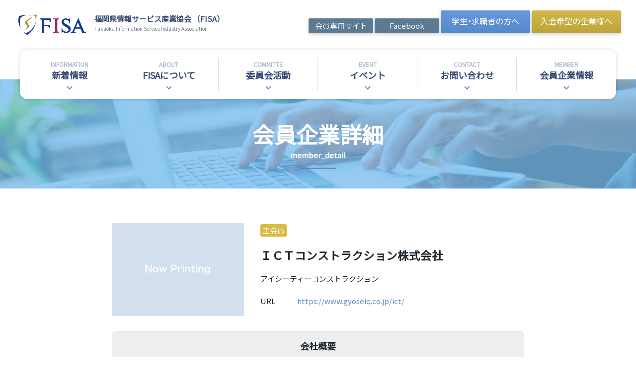

--- FILE ---
content_type: text/html; charset=UTF-8
request_url: https://www.fisa.jp/member/member-1362/
body_size: 11649
content:
<!DOCTYPE html><html lang="ja"><head prefix="og: http://ogp.me/ns# fb: http://ogp.me/ns/ fb# prefix属性: http://ogp.me/ns/ prefix属性#"> <!-- Global site tag (gtag.js) - Google Analytics --> <script async src="https://www.googletagmanager.com/gtag/js?id=G-2XZJ6BLXYX"></script> <script>window.dataLayer = window.dataLayer || [];

    function gtag() {
      dataLayer.push(arguments);
    }
    gtag('js', new Date());

    gtag('config', 'G-2XZJ6BLXYX');</script> <meta charset="utf-8"><meta name="viewport" content="width=device-width, initial-scale=1"><link rel="preconnect" href="https://fonts.googleapis.com"><link rel="preconnect" href="https://fonts.gstatic.com" crossorigin><link rel="icon" href="https://www.fisa.jp/wordpress/wp-content/themes/FISA/favicon.ico" /><link rel="apple-touch-icon" href="https://www.fisa.jp/wordpress/wp-content/themes/FISA/apple-touch-icon.png" sizes="180x180"> <script data-cfasync="false" type="text/javascript">var ewww_webp_supported=!1;function check_webp_feature(A,e){var w;e=void 0!==e?e:function(){},ewww_webp_supported?e(ewww_webp_supported):((w=new Image).onload=function(){ewww_webp_supported=0<w.width&&0<w.height,e&&e(ewww_webp_supported)},w.onerror=function(){e&&e(!1)},w.src="data:image/webp;base64,"+{alpha:"UklGRkoAAABXRUJQVlA4WAoAAAAQAAAAAAAAAAAAQUxQSAwAAAARBxAR/Q9ERP8DAABWUDggGAAAABQBAJ0BKgEAAQAAAP4AAA3AAP7mtQAAAA=="}[A])}check_webp_feature("alpha");</script><script data-cfasync="false" type="text/javascript">var Arrive=function(c,e,w){"use strict";if(c.MutationObserver&&"undefined"!=typeof HTMLElement){var r,a=0,u=(r=HTMLElement.prototype.matches||HTMLElement.prototype.webkitMatchesSelector||HTMLElement.prototype.mozMatchesSelector||HTMLElement.prototype.msMatchesSelector,{matchesSelector:function(e,t){return e instanceof HTMLElement&&r.call(e,t)},addMethod:function(e,t,r){var a=e[t];e[t]=function(){return r.length==arguments.length?r.apply(this,arguments):"function"==typeof a?a.apply(this,arguments):void 0}},callCallbacks:function(e,t){t&&t.options.onceOnly&&1==t.firedElems.length&&(e=[e[0]]);for(var r,a=0;r=e[a];a++)r&&r.callback&&r.callback.call(r.elem,r.elem);t&&t.options.onceOnly&&1==t.firedElems.length&&t.me.unbindEventWithSelectorAndCallback.call(t.target,t.selector,t.callback)},checkChildNodesRecursively:function(e,t,r,a){for(var i,n=0;i=e[n];n++)r(i,t,a)&&a.push({callback:t.callback,elem:i}),0<i.childNodes.length&&u.checkChildNodesRecursively(i.childNodes,t,r,a)},mergeArrays:function(e,t){var r,a={};for(r in e)e.hasOwnProperty(r)&&(a[r]=e[r]);for(r in t)t.hasOwnProperty(r)&&(a[r]=t[r]);return a},toElementsArray:function(e){return e=void 0!==e&&("number"!=typeof e.length||e===c)?[e]:e}}),t=(n.prototype.addEvent=function(e,t,r,a){a={target:e,selector:t,options:r,callback:a,firedElems:[]};return this._beforeAdding&&this._beforeAdding(a),this._eventsBucket.push(a),a},n.prototype.removeEvent=function(e){for(var t,r=this._eventsBucket.length-1;t=this._eventsBucket[r];r--)e(t)&&(this._beforeRemoving&&this._beforeRemoving(t),(t=this._eventsBucket.splice(r,1))&&t.length&&(t[0].callback=null))},n.prototype.beforeAdding=function(e){this._beforeAdding=e},n.prototype.beforeRemoving=function(e){this._beforeRemoving=e},n),o=function(i,n){var o=new t,l=this,s={fireOnAttributesModification:!1};return o.beforeAdding(function(t){var e=t.target;e!==c.document&&e!==c||(e=document.getElementsByTagName("html")[0]);var r=new MutationObserver(function(e){n.call(this,e,t)}),a=i(t.options);r.observe(e,a),t.observer=r,t.me=l}),o.beforeRemoving(function(e){e.observer.disconnect()}),this.bindEvent=function(e,t,r){t=u.mergeArrays(s,t);for(var a=u.toElementsArray(this),i=0;i<a.length;i++)o.addEvent(a[i],e,t,r)},this.unbindEvent=function(){var r=u.toElementsArray(this);o.removeEvent(function(e){for(var t=0;t<r.length;t++)if(this===w||e.target===r[t])return!0;return!1})},this.unbindEventWithSelectorOrCallback=function(r){var a=u.toElementsArray(this),i=r,e="function"==typeof r?function(e){for(var t=0;t<a.length;t++)if((this===w||e.target===a[t])&&e.callback===i)return!0;return!1}:function(e){for(var t=0;t<a.length;t++)if((this===w||e.target===a[t])&&e.selector===r)return!0;return!1};o.removeEvent(e)},this.unbindEventWithSelectorAndCallback=function(r,a){var i=u.toElementsArray(this);o.removeEvent(function(e){for(var t=0;t<i.length;t++)if((this===w||e.target===i[t])&&e.selector===r&&e.callback===a)return!0;return!1})},this},i=new function(){var s={fireOnAttributesModification:!1,onceOnly:!1,existing:!1};function n(e,t,r){return!(!u.matchesSelector(e,t.selector)||(e._id===w&&(e._id=a++),-1!=t.firedElems.indexOf(e._id)))&&(t.firedElems.push(e._id),!0)}var c=(i=new o(function(e){var t={attributes:!1,childList:!0,subtree:!0};return e.fireOnAttributesModification&&(t.attributes=!0),t},function(e,i){e.forEach(function(e){var t=e.addedNodes,r=e.target,a=[];null!==t&&0<t.length?u.checkChildNodesRecursively(t,i,n,a):"attributes"===e.type&&n(r,i)&&a.push({callback:i.callback,elem:r}),u.callCallbacks(a,i)})})).bindEvent;return i.bindEvent=function(e,t,r){t=void 0===r?(r=t,s):u.mergeArrays(s,t);var a=u.toElementsArray(this);if(t.existing){for(var i=[],n=0;n<a.length;n++)for(var o=a[n].querySelectorAll(e),l=0;l<o.length;l++)i.push({callback:r,elem:o[l]});if(t.onceOnly&&i.length)return r.call(i[0].elem,i[0].elem);setTimeout(u.callCallbacks,1,i)}c.call(this,e,t,r)},i},l=new function(){var a={};function i(e,t){return u.matchesSelector(e,t.selector)}var n=(l=new o(function(){return{childList:!0,subtree:!0}},function(e,r){e.forEach(function(e){var t=e.removedNodes,e=[];null!==t&&0<t.length&&u.checkChildNodesRecursively(t,r,i,e),u.callCallbacks(e,r)})})).bindEvent;return l.bindEvent=function(e,t,r){t=void 0===r?(r=t,a):u.mergeArrays(a,t),n.call(this,e,t,r)},l};e&&d(e.fn),d(HTMLElement.prototype),d(NodeList.prototype),d(HTMLCollection.prototype),d(HTMLDocument.prototype),d(Window.prototype);e={};return s(i,e,"unbindAllArrive"),s(l,e,"unbindAllLeave"),e}function n(){this._eventsBucket=[],this._beforeAdding=null,this._beforeRemoving=null}function s(e,t,r){u.addMethod(t,r,e.unbindEvent),u.addMethod(t,r,e.unbindEventWithSelectorOrCallback),u.addMethod(t,r,e.unbindEventWithSelectorAndCallback)}function d(e){e.arrive=i.bindEvent,s(i,e,"unbindArrive"),e.leave=l.bindEvent,s(l,e,"unbindLeave")}}(window,"undefined"==typeof jQuery?null:jQuery,void 0),ewww_webp_supported=!1;function check_webp_feature(e,t){var r;ewww_webp_supported?t(ewww_webp_supported):((r=new Image).onload=function(){ewww_webp_supported=0<r.width&&0<r.height,t(ewww_webp_supported)},r.onerror=function(){t(!1)},r.src="data:image/webp;base64,"+{alpha:"UklGRkoAAABXRUJQVlA4WAoAAAAQAAAAAAAAAAAAQUxQSAwAAAARBxAR/Q9ERP8DAABWUDggGAAAABQBAJ0BKgEAAQAAAP4AAA3AAP7mtQAAAA==",animation:"UklGRlIAAABXRUJQVlA4WAoAAAASAAAAAAAAAAAAQU5JTQYAAAD/////AABBTk1GJgAAAAAAAAAAAAAAAAAAAGQAAABWUDhMDQAAAC8AAAAQBxAREYiI/gcA"}[e])}function ewwwLoadImages(e){if(e){for(var t=document.querySelectorAll(".batch-image img, .image-wrapper a, .ngg-pro-masonry-item a, .ngg-galleria-offscreen-seo-wrapper a"),r=0,a=t.length;r<a;r++)ewwwAttr(t[r],"data-src",t[r].getAttribute("data-webp")),ewwwAttr(t[r],"data-thumbnail",t[r].getAttribute("data-webp-thumbnail"));for(var i=document.querySelectorAll(".rev_slider ul li"),r=0,a=i.length;r<a;r++){ewwwAttr(i[r],"data-thumb",i[r].getAttribute("data-webp-thumb"));for(var n=1;n<11;)ewwwAttr(i[r],"data-param"+n,i[r].getAttribute("data-webp-param"+n)),n++}for(r=0,a=(i=document.querySelectorAll(".rev_slider img")).length;r<a;r++)ewwwAttr(i[r],"data-lazyload",i[r].getAttribute("data-webp-lazyload"));for(var o=document.querySelectorAll("div.woocommerce-product-gallery__image"),r=0,a=o.length;r<a;r++)ewwwAttr(o[r],"data-thumb",o[r].getAttribute("data-webp-thumb"))}for(var l=document.querySelectorAll("video"),r=0,a=l.length;r<a;r++)ewwwAttr(l[r],"poster",e?l[r].getAttribute("data-poster-webp"):l[r].getAttribute("data-poster-image"));for(var s,c=document.querySelectorAll("img.ewww_webp_lazy_load"),r=0,a=c.length;r<a;r++)e&&(ewwwAttr(c[r],"data-lazy-srcset",c[r].getAttribute("data-lazy-srcset-webp")),ewwwAttr(c[r],"data-srcset",c[r].getAttribute("data-srcset-webp")),ewwwAttr(c[r],"data-lazy-src",c[r].getAttribute("data-lazy-src-webp")),ewwwAttr(c[r],"data-src",c[r].getAttribute("data-src-webp")),ewwwAttr(c[r],"data-orig-file",c[r].getAttribute("data-webp-orig-file")),ewwwAttr(c[r],"data-medium-file",c[r].getAttribute("data-webp-medium-file")),ewwwAttr(c[r],"data-large-file",c[r].getAttribute("data-webp-large-file")),null!=(s=c[r].getAttribute("srcset"))&&!1!==s&&s.includes("R0lGOD")&&ewwwAttr(c[r],"src",c[r].getAttribute("data-lazy-src-webp"))),c[r].className=c[r].className.replace(/\bewww_webp_lazy_load\b/,"");for(var w=document.querySelectorAll(".ewww_webp"),r=0,a=w.length;r<a;r++)e?(ewwwAttr(w[r],"srcset",w[r].getAttribute("data-srcset-webp")),ewwwAttr(w[r],"src",w[r].getAttribute("data-src-webp")),ewwwAttr(w[r],"data-orig-file",w[r].getAttribute("data-webp-orig-file")),ewwwAttr(w[r],"data-medium-file",w[r].getAttribute("data-webp-medium-file")),ewwwAttr(w[r],"data-large-file",w[r].getAttribute("data-webp-large-file")),ewwwAttr(w[r],"data-large_image",w[r].getAttribute("data-webp-large_image")),ewwwAttr(w[r],"data-src",w[r].getAttribute("data-webp-src"))):(ewwwAttr(w[r],"srcset",w[r].getAttribute("data-srcset-img")),ewwwAttr(w[r],"src",w[r].getAttribute("data-src-img"))),w[r].className=w[r].className.replace(/\bewww_webp\b/,"ewww_webp_loaded");window.jQuery&&jQuery.fn.isotope&&jQuery.fn.imagesLoaded&&(jQuery(".fusion-posts-container-infinite").imagesLoaded(function(){jQuery(".fusion-posts-container-infinite").hasClass("isotope")&&jQuery(".fusion-posts-container-infinite").isotope()}),jQuery(".fusion-portfolio:not(.fusion-recent-works) .fusion-portfolio-wrapper").imagesLoaded(function(){jQuery(".fusion-portfolio:not(.fusion-recent-works) .fusion-portfolio-wrapper").isotope()}))}function ewwwWebPInit(e){ewwwLoadImages(e),ewwwNggLoadGalleries(e),document.arrive(".ewww_webp",function(){ewwwLoadImages(e)}),document.arrive(".ewww_webp_lazy_load",function(){ewwwLoadImages(e)}),document.arrive("videos",function(){ewwwLoadImages(e)}),"loading"==document.readyState?document.addEventListener("DOMContentLoaded",ewwwJSONParserInit):("undefined"!=typeof galleries&&ewwwNggParseGalleries(e),ewwwWooParseVariations(e))}function ewwwAttr(e,t,r){null!=r&&!1!==r&&e.setAttribute(t,r)}function ewwwJSONParserInit(){"undefined"!=typeof galleries&&check_webp_feature("alpha",ewwwNggParseGalleries),check_webp_feature("alpha",ewwwWooParseVariations)}function ewwwWooParseVariations(e){if(e)for(var t=document.querySelectorAll("form.variations_form"),r=0,a=t.length;r<a;r++){var i=t[r].getAttribute("data-product_variations"),n=!1;try{for(var o in i=JSON.parse(i))void 0!==i[o]&&void 0!==i[o].image&&(void 0!==i[o].image.src_webp&&(i[o].image.src=i[o].image.src_webp,n=!0),void 0!==i[o].image.srcset_webp&&(i[o].image.srcset=i[o].image.srcset_webp,n=!0),void 0!==i[o].image.full_src_webp&&(i[o].image.full_src=i[o].image.full_src_webp,n=!0),void 0!==i[o].image.gallery_thumbnail_src_webp&&(i[o].image.gallery_thumbnail_src=i[o].image.gallery_thumbnail_src_webp,n=!0),void 0!==i[o].image.thumb_src_webp&&(i[o].image.thumb_src=i[o].image.thumb_src_webp,n=!0));n&&ewwwAttr(t[r],"data-product_variations",JSON.stringify(i))}catch(e){}}}function ewwwNggParseGalleries(e){if(e)for(var t in galleries){var r=galleries[t];galleries[t].images_list=ewwwNggParseImageList(r.images_list)}}function ewwwNggLoadGalleries(e){e&&document.addEventListener("ngg.galleria.themeadded",function(e,t){window.ngg_galleria._create_backup=window.ngg_galleria.create,window.ngg_galleria.create=function(e,t){var r=$(e).data("id");return galleries["gallery_"+r].images_list=ewwwNggParseImageList(galleries["gallery_"+r].images_list),window.ngg_galleria._create_backup(e,t)}})}function ewwwNggParseImageList(e){for(var t in e){var r=e[t];if(void 0!==r["image-webp"]&&(e[t].image=r["image-webp"],delete e[t]["image-webp"]),void 0!==r["thumb-webp"]&&(e[t].thumb=r["thumb-webp"],delete e[t]["thumb-webp"]),void 0!==r.full_image_webp&&(e[t].full_image=r.full_image_webp,delete e[t].full_image_webp),void 0!==r.srcsets)for(var a in r.srcsets)nggSrcset=r.srcsets[a],void 0!==r.srcsets[a+"-webp"]&&(e[t].srcsets[a]=r.srcsets[a+"-webp"],delete e[t].srcsets[a+"-webp"]);if(void 0!==r.full_srcsets)for(var i in r.full_srcsets)nggFSrcset=r.full_srcsets[i],void 0!==r.full_srcsets[i+"-webp"]&&(e[t].full_srcsets[i]=r.full_srcsets[i+"-webp"],delete e[t].full_srcsets[i+"-webp"])}return e}check_webp_feature("alpha",ewwwWebPInit);</script> <!-- All in One SEO 4.1.7 --><link media="all" href="https://www.fisa.jp/wordpress/wp-content/cache/autoptimize/css/autoptimize_79b64ff34acdb0f96c8686de28426cb6.css" rel="stylesheet" /><title>ＩＣＴコンストラクション株式会社 - 福岡県情報サービス産業協会 （FISA）</title><meta name="description" content="ＩＣＴコンストラクション株式会社のご紹介です。" /><meta name="robots" content="max-image-preview:large" /><link rel="canonical" href="https://www.fisa.jp/member/member-1362/" /><meta property="og:locale" content="ja_JP" /><meta property="og:site_name" content="福岡県情報サービス産業協会 （FISA） - 一般社団法人福岡県情報サービス産業協会(FISA)は、福岡県内の情報サービス関連企業が170社以上加盟しています。会員企業の発展に資する事業を実施し、普及啓発活動などを通じて、地域情報サービス産業団体として地域経済の振興に寄与しています。" /><meta property="og:type" content="article" /><meta property="og:title" content="ＩＣＴコンストラクション株式会社 - 福岡県情報サービス産業協会 （FISA）" /><meta property="og:description" content="ＩＣＴコンストラクション株式会社のご紹介です。" /><meta property="og:url" content="https://www.fisa.jp/member/member-1362/" /><meta property="article:published_time" content="2022-12-09T06:30:13+00:00" /><meta property="article:modified_time" content="2023-06-02T06:28:51+00:00" /><meta property="article:publisher" content="https://www.facebook.com/FISAFukuoka/" /><meta name="twitter:card" content="summary" /><meta name="twitter:title" content="ＩＣＴコンストラクション株式会社 - 福岡県情報サービス産業協会 （FISA）" /><meta name="twitter:description" content="ＩＣＴコンストラクション株式会社のご紹介です。" /> <script type="application/ld+json" class="aioseo-schema">{"@context":"https:\/\/schema.org","@graph":[{"@type":"WebSite","@id":"https:\/\/www.fisa.jp\/#website","url":"https:\/\/www.fisa.jp\/","name":"\u798f\u5ca1\u770c\u60c5\u5831\u30b5\u30fc\u30d3\u30b9\u7523\u696d\u5354\u4f1a \uff08FISA\uff09","description":"\u4e00\u822c\u793e\u56e3\u6cd5\u4eba\u798f\u5ca1\u770c\u60c5\u5831\u30b5\u30fc\u30d3\u30b9\u7523\u696d\u5354\u4f1a(FISA)\u306f\u3001\u798f\u5ca1\u770c\u5185\u306e\u60c5\u5831\u30b5\u30fc\u30d3\u30b9\u95a2\u9023\u4f01\u696d\u304c170\u793e\u4ee5\u4e0a\u52a0\u76df\u3057\u3066\u3044\u307e\u3059\u3002\u4f1a\u54e1\u4f01\u696d\u306e\u767a\u5c55\u306b\u8cc7\u3059\u308b\u4e8b\u696d\u3092\u5b9f\u65bd\u3057\u3001\u666e\u53ca\u5553\u767a\u6d3b\u52d5\u306a\u3069\u3092\u901a\u3058\u3066\u3001\u5730\u57df\u60c5\u5831\u30b5\u30fc\u30d3\u30b9\u7523\u696d\u56e3\u4f53\u3068\u3057\u3066\u5730\u57df\u7d4c\u6e08\u306e\u632f\u8208\u306b\u5bc4\u4e0e\u3057\u3066\u3044\u307e\u3059\u3002","inLanguage":"ja","publisher":{"@id":"https:\/\/www.fisa.jp\/#organization"}},{"@type":"Organization","@id":"https:\/\/www.fisa.jp\/#organization","name":"FISA \u798f\u5ca1\u770c\u60c5\u5831\u30b5\u30fc\u30d3\u30b9\u7523\u696d\u5354\u4f1a","url":"https:\/\/www.fisa.jp\/","sameAs":["https:\/\/www.facebook.com\/FISAFukuoka\/"],"contactPoint":{"@type":"ContactPoint","telephone":"+81928321344","contactType":"\u4e8b\u52d9\u5c40"}},{"@type":"BreadcrumbList","@id":"https:\/\/www.fisa.jp\/member\/member-1362\/#breadcrumblist","itemListElement":[{"@type":"ListItem","@id":"https:\/\/www.fisa.jp\/#listItem","position":1,"item":{"@type":"WebPage","@id":"https:\/\/www.fisa.jp\/","name":"\u30db\u30fc\u30e0","description":"\u4e00\u822c\u793e\u56e3\u6cd5\u4eba\u798f\u5ca1\u770c\u60c5\u5831\u30b5\u30fc\u30d3\u30b9\u7523\u696d\u5354\u4f1a(FISA)\u306f\u3001\u798f\u5ca1\u770c\u5185\u306e\u60c5\u5831\u30b5\u30fc\u30d3\u30b9\u95a2\u9023\u4f01\u696d\u304c170\u793e\u4ee5\u4e0a\u52a0\u76df\u3057\u3066\u3044\u307e\u3059\u3002\u4f1a\u54e1\u4f01\u696d\u306e\u767a\u5c55\u306b\u8cc7\u3059\u308b\u4e8b\u696d\u3092\u5b9f\u65bd\u3057\u3001\u666e\u53ca\u5553\u767a\u6d3b\u52d5\u306a\u3069\u3092\u901a\u3058\u3066\u3001\u5730\u57df\u60c5\u5831\u30b5\u30fc\u30d3\u30b9\u7523\u696d\u56e3\u4f53\u3068\u3057\u3066\u5730\u57df\u7d4c\u6e08\u306e\u632f\u8208\u306b\u5bc4\u4e0e\u3057\u3066\u3044\u307e\u3059\u3002","url":"https:\/\/www.fisa.jp\/"},"nextItem":"https:\/\/www.fisa.jp\/member\/member-1362\/#listItem"},{"@type":"ListItem","@id":"https:\/\/www.fisa.jp\/member\/member-1362\/#listItem","position":2,"item":{"@type":"WebPage","@id":"https:\/\/www.fisa.jp\/member\/member-1362\/","name":"\uff29\uff23\uff34\u30b3\u30f3\u30b9\u30c8\u30e9\u30af\u30b7\u30e7\u30f3\u682a\u5f0f\u4f1a\u793e","description":"\uff29\uff23\uff34\u30b3\u30f3\u30b9\u30c8\u30e9\u30af\u30b7\u30e7\u30f3\u682a\u5f0f\u4f1a\u793e\u306e\u3054\u7d39\u4ecb\u3067\u3059\u3002","url":"https:\/\/www.fisa.jp\/member\/member-1362\/"},"previousItem":"https:\/\/www.fisa.jp\/#listItem"}]},{"@type":"Person","@id":"https:\/\/www.fisa.jp\/author\/fsd-admin\/#author","url":"https:\/\/www.fisa.jp\/author\/fsd-admin\/","name":"fsd-admin","image":{"@type":"ImageObject","@id":"https:\/\/www.fisa.jp\/member\/member-1362\/#authorImage","url":"https:\/\/secure.gravatar.com\/avatar\/4eb3c001097d49a7e280b182ae4e3688?s=96&d=mm&r=g","width":96,"height":96,"caption":"fsd-admin"},"sameAs":["https:\/\/www.facebook.com\/FISAFukuoka\/"]},{"@type":"WebPage","@id":"https:\/\/www.fisa.jp\/member\/member-1362\/#webpage","url":"https:\/\/www.fisa.jp\/member\/member-1362\/","name":"\uff29\uff23\uff34\u30b3\u30f3\u30b9\u30c8\u30e9\u30af\u30b7\u30e7\u30f3\u682a\u5f0f\u4f1a\u793e - \u798f\u5ca1\u770c\u60c5\u5831\u30b5\u30fc\u30d3\u30b9\u7523\u696d\u5354\u4f1a \uff08FISA\uff09","description":"\uff29\uff23\uff34\u30b3\u30f3\u30b9\u30c8\u30e9\u30af\u30b7\u30e7\u30f3\u682a\u5f0f\u4f1a\u793e\u306e\u3054\u7d39\u4ecb\u3067\u3059\u3002","inLanguage":"ja","isPartOf":{"@id":"https:\/\/www.fisa.jp\/#website"},"breadcrumb":{"@id":"https:\/\/www.fisa.jp\/member\/member-1362\/#breadcrumblist"},"author":"https:\/\/www.fisa.jp\/author\/fsd-admin\/#author","creator":"https:\/\/www.fisa.jp\/author\/fsd-admin\/#author","datePublished":"2022-12-09T06:30:13+09:00","dateModified":"2023-06-02T06:28:51+09:00"}]}</script> <!-- All in One SEO --><link rel='dns-prefetch' href='//unpkg.com' /><link rel='dns-prefetch' href='//fonts.googleapis.com' /><link rel='dns-prefetch' href='//use.fontawesome.com' /><link rel='dns-prefetch' href='//maxcdn.bootstrapcdn.com' /><link rel='dns-prefetch' href='//cdn.jsdelivr.net' /><link rel="alternate" type="application/rss+xml" title="福岡県情報サービス産業協会 （FISA） &raquo; ＩＣＴコンストラクション株式会社 のコメントのフィード" href="https://www.fisa.jp/member/member-1362/feed/" /> <script type="text/javascript">window._wpemojiSettings = {"baseUrl":"https:\/\/s.w.org\/images\/core\/emoji\/14.0.0\/72x72\/","ext":".png","svgUrl":"https:\/\/s.w.org\/images\/core\/emoji\/14.0.0\/svg\/","svgExt":".svg","source":{"concatemoji":"https:\/\/www.fisa.jp\/wordpress\/wp-includes\/js\/wp-emoji-release.min.js?ver=6.1.9"}};
/*! This file is auto-generated */
!function(e,a,t){var n,r,o,i=a.createElement("canvas"),p=i.getContext&&i.getContext("2d");function s(e,t){var a=String.fromCharCode,e=(p.clearRect(0,0,i.width,i.height),p.fillText(a.apply(this,e),0,0),i.toDataURL());return p.clearRect(0,0,i.width,i.height),p.fillText(a.apply(this,t),0,0),e===i.toDataURL()}function c(e){var t=a.createElement("script");t.src=e,t.defer=t.type="text/javascript",a.getElementsByTagName("head")[0].appendChild(t)}for(o=Array("flag","emoji"),t.supports={everything:!0,everythingExceptFlag:!0},r=0;r<o.length;r++)t.supports[o[r]]=function(e){if(p&&p.fillText)switch(p.textBaseline="top",p.font="600 32px Arial",e){case"flag":return s([127987,65039,8205,9895,65039],[127987,65039,8203,9895,65039])?!1:!s([55356,56826,55356,56819],[55356,56826,8203,55356,56819])&&!s([55356,57332,56128,56423,56128,56418,56128,56421,56128,56430,56128,56423,56128,56447],[55356,57332,8203,56128,56423,8203,56128,56418,8203,56128,56421,8203,56128,56430,8203,56128,56423,8203,56128,56447]);case"emoji":return!s([129777,127995,8205,129778,127999],[129777,127995,8203,129778,127999])}return!1}(o[r]),t.supports.everything=t.supports.everything&&t.supports[o[r]],"flag"!==o[r]&&(t.supports.everythingExceptFlag=t.supports.everythingExceptFlag&&t.supports[o[r]]);t.supports.everythingExceptFlag=t.supports.everythingExceptFlag&&!t.supports.flag,t.DOMReady=!1,t.readyCallback=function(){t.DOMReady=!0},t.supports.everything||(n=function(){t.readyCallback()},a.addEventListener?(a.addEventListener("DOMContentLoaded",n,!1),e.addEventListener("load",n,!1)):(e.attachEvent("onload",n),a.attachEvent("onreadystatechange",function(){"complete"===a.readyState&&t.readyCallback()})),(e=t.source||{}).concatemoji?c(e.concatemoji):e.wpemoji&&e.twemoji&&(c(e.twemoji),c(e.wpemoji)))}(window,document,window._wpemojiSettings);</script> <link rel='stylesheet' id='sanitize-css' href='//unpkg.com/sanitize.css?ver=6.1.9' type='text/css' media='all' /><link rel='stylesheet' id='Noto-css' href='//fonts.googleapis.com/css2?family=Noto+Sans+JP&#038;display=swap&#038;ver=6.1.9' type='text/css' media='all' /><link rel='stylesheet' id='font-awesome-all-css' href='//use.fontawesome.com/releases/v5.15.4/css/all.css?ver=6.1.9' type='text/css' media='all' /><link rel='stylesheet' id='font-awesome-css' href='//maxcdn.bootstrapcdn.com/font-awesome/4.7.0/css/font-awesome.min.css?ver=4.7.0' type='text/css' media='all' /><link rel='stylesheet' id='yakuhan-css' href='//cdn.jsdelivr.net/npm/yakuhanjp@3.4.1/dist/css/yakuhanjp.min.css?ver=6.1.9' type='text/css' media='all' /> <script type='text/javascript' src='https://www.fisa.jp/wordpress/wp-includes/js/jquery/jquery.min.js?ver=3.6.1' id='jquery-core-js'></script> <link rel="https://api.w.org/" href="https://www.fisa.jp/wp-json/" /><link rel="alternate" type="application/json" href="https://www.fisa.jp/wp-json/wp/v2/member/1362" /><link rel="EditURI" type="application/rsd+xml" title="RSD" href="https://www.fisa.jp/wordpress/xmlrpc.php?rsd" /><link rel="wlwmanifest" type="application/wlwmanifest+xml" href="https://www.fisa.jp/wordpress/wp-includes/wlwmanifest.xml" /><meta name="generator" content="WordPress 6.1.9" /><link rel='shortlink' href='https://www.fisa.jp/?p=1362' /><link rel="alternate" type="application/json+oembed" href="https://www.fisa.jp/wp-json/oembed/1.0/embed?url=https%3A%2F%2Fwww.fisa.jp%2Fmember%2Fmember-1362%2F" /><link rel="alternate" type="text/xml+oembed" href="https://www.fisa.jp/wp-json/oembed/1.0/embed?url=https%3A%2F%2Fwww.fisa.jp%2Fmember%2Fmember-1362%2F&#038;format=xml" /> <noscript><style>.lazyload[data-src]{display:none !important;}</style></noscript></head><body id="main">
<script data-cfasync="false">if(ewww_webp_supported){document.body.classList.add("webp-support");}</script><header><div class="site_title"> <a href="https://www.fisa.jp/"><img src="[data-uri]" alt="福岡県情報サービス産業協会（FISA）" data-src="https://www.fisa.jp/wordpress/wp-content/themes/FISA/img/logo_head.png" decoding="async" class="lazyload ewww_webp_lazy_load" data-src-webp="https://www.fisa.jp/wordpress/wp-content/themes/FISA/img/logo_head.png.webp"><noscript><img src="https://www.fisa.jp/wordpress/wp-content/themes/FISA/img/logo_head.png" alt="福岡県情報サービス産業協会（FISA）" data-eio="l"></noscript><div class="title"> 福岡県情報サービス産業協会 <span class="sp">（FISA）</span><span class="notesans pc_only">Fukuoka Information Service Industry Association</span></div> </a><div class="site_link pc_only"> <a href="https://www.fisa.jp/members/" target="_blank" class="btn_site">会員専用サイト</a> <a href="https://www.facebook.com/FISAFukuoka/" target="_blank" class="btn_site">Facebook</a></div><div class="branch_link pc_only"> <a href="#enterprises_area" class="btn_branch btn_student">学生・求職者の方へ</a> <a href="#student_area" class="btn_branch btn_enterprises">入会希望の企業様へ</a></div><div id="menu"> <input type="checkbox" id="menu_btn_check"> <label for="menu_btn_check" id="menu_btn"><span></span></label><div id="menu_content"> <a href="https://www.fisa.jp/"><img src="[data-uri]" alt="福岡県情報サービス産業協会（FISA）" data-src="https://www.fisa.jp/wordpress/wp-content/themes/FISA/img/logo_foot.png" decoding="async" class="lazyload ewww_webp_lazy_load" data-src-webp="https://www.fisa.jp/wordpress/wp-content/themes/FISA/img/logo_foot.png.webp"><noscript><img src="https://www.fisa.jp/wordpress/wp-content/themes/FISA/img/logo_foot.png" alt="福岡県情報サービス産業協会（FISA）" data-eio="l"></noscript></a><div class="accordion_menu"> <input type="checkbox" id="menu_bar01" /> <label for="menu_bar01" class="new_menu"><a href="https://www.fisa.jp/information/" class="menu_link">新着情報</a><span>INFORMATION</span></label><ul id="links01"><li><a href="https://www.fisa.jp/information/"><span>すべて</span></a></li><li><a href="https://www.fisa.jp/information/information_cat/news/"><span>お知らせ</span></a></li><li><a href="https://www.fisa.jp/information/information_cat/blog/"><span>ブログ</span></a></li></ul> <input type="checkbox" id="menu_bar02" /> <label for="menu_bar02"><a href="https://www.fisa.jp/about/" class="menu_link">FISAについて</a><span>ABOUT</span></label><ul id="links02"><li><a href="https://www.fisa.jp/about/greeting/"><span>会長あいさつ</span></a></li><li><a href="https://www.fisa.jp/about/outline/"><span>協会概要</span></a></li><li><a href="https://www.fisa.jp/about/outline/business/"><span>事業案内</span></a></li><li><a href="https://www.fisa.jp/about/outline/officer/"><span>役員紹介</span></a></li><li><a href="https://www.fisa.jp/about/outline/history/"><span>沿革</span></a></li><li><a href="https://www.fisa.jp/about/fisa_news/"><span>機関誌</span></a></li><li><a href="https://www.fisa.jp/about/document/"><span>各種資料一覧</span></a></li><li><a href="https://www.fisa.jp/about/access/"><span>事務局のご案内</span></a></li></ul> <input type="checkbox" id="menu_bar03" /> <label for="menu_bar03"><a href="https://www.fisa.jp/committee/" class="menu_link">委員会活動</a><span>COMMITTE</span></label><ul id="links03"><li><a href="https://www.fisa.jp/committee/planning/"><span>企画調査委員会</span></a></li><li><a href="https://www.fisa.jp/committee/education/"><span>教育委員会</span></a></li><li><a href="https://www.fisa.jp/committee/public_relations/"><span>広報委員会</span></a></li><li><a href="https://www.fisa.jp/committee/welfare/"><span>厚生委員会</span></a></li><li><a href="https://www.fisa.jp/committee/business_development/"><span>ビジネス開発委員会</span></a></li><li><a href="https://www.fisa.jp/committee/academic_Industrial/"><span>産学連携推進チーム</span></a></li><li><a href="https://www.fisa.jp/committee/dd_contest/"><span>DDコンテスト企画チーム</span></a></li></ul> <input type="checkbox" id="menu_bar04" /> <label for="menu_bar04"><a href="https://www.fisa.jp/event/" class="menu_link">イベント</a><span>EVENT</span></label><ul id="links04"><li><a href="https://www.fisa.jp/event/"><span>一般</span></a></li><li><a href="https://www.fisa.jp/event_student/"><span>学生向け</span></a></li><li><a href="https://www.fisa.jp/event_enterprises/"><span>会員限定</span></a></li></ul></div><div class="default_menu"><ul><li><a href="https://www.fisa.jp/contact/">お問い合わせ<span>CONTACT</span></a></li></ul></div><div class="accordion_menu"> <input type="checkbox" id="menu_bar05" /> <label for="menu_bar05" class="new_menu">会員企業情報<span>MEMBER</span></label><ul id="links05"><li><a href="https://www.fisa.jp/member/"><span>会員企業一覧</span></a></li><li><a href="https://www.fisa.jp/recruit/"><span>採用情報一覧</span></a></li></ul></div><div class="branch_link"> <a href="https://www.fisa.jp/joinus/" class="btn_branch btn_enterprises">入会希望の企業様へ</a> <a href="https://www.fisa.jp/recruit/" class="btn_branch btn_student">学生・求職者の方へ</a></div><div class="site_link"> <a href="https://www.facebook.com/FISAFukuoka/" target="_blank" class="btn_site">Facebook</a> <a href="https://www.fisa.jp/members/" target="_blank" class="btn_site">会員専用サイト</a></div></div></div></div><nav class="global_nav"><ul><li><div class="global_member"><a href="https://www.fisa.jp/information/"><span class="global_nav_detail">INFORMATION</span><br><span>新着情報</span></a></div><div class="gloval_nav_under"><ul><li><a href="https://www.fisa.jp/information/"><span>すべて</span></a></li><li><a href="https://www.fisa.jp/information/information_cat/news/"><span>お知らせ</span></a></li><li><a href="https://www.fisa.jp/information/information_cat/blog/"><span>ブログ</span></a></li></ul></div></li><li><div class="global_member"><a href="https://www.fisa.jp/about/"><span class="global_nav_detail">ABOUT</span><br><span>FISAについて</span></a></div><div class="gloval_nav_under"><ul><li><a href="https://www.fisa.jp/about/greeting/"><span>会長あいさつ</span></a></li><li><a href="https://www.fisa.jp/about/outline/"><span>協会概要</span></a></li><li class="sub"><a href="https://www.fisa.jp/about/outline/business/"><span>事業案内</span></a></li><li class="sub"><a href="https://www.fisa.jp/about/outline/officer/"><span>役員紹介</span></a></li><li class="sub"><a href="https://www.fisa.jp/about/outline/history/"><span>沿革</span></a></li><li><a href="https://www.fisa.jp/about/fisa_news/"><span>機関誌</span></a></li><li><a href="https://www.fisa.jp/about/document/"><span>各種資料一覧</span></a></li><li><a href="https://www.fisa.jp/about/access/"><span>事務局のご案内</span></a></li></ul></div></li><li><div class="global_member"><a href="https://www.fisa.jp/committee/"><span class="global_nav_detail">COMMITTE</span><br><span>委員会活動</span></a></div><div class="gloval_nav_under"><ul><li><a href="https://www.fisa.jp/committee/planning/"><span>企画調査委員会</span></a></li><li><a href="https://www.fisa.jp/committee/education/"><span>教育委員会</span></a></li><li><a href="https://www.fisa.jp/committee/public_relations/"><span>広報委員会</span></a></li><li><a href="https://www.fisa.jp/committee/welfare/"><span>厚生委員会</span></a></li><li><a href="https://www.fisa.jp/committee/business_development/"><span>ビジネス開発委員会</span></a></li><li><a href="https://www.fisa.jp/committee/academic_Industrial/"><span>産学連携推進チーム</span></a></li><li><a href="https://www.fisa.jp/committee/dd_contest/"><span>DDコンテスト企画チーム</span></a></li></ul></div></li><li><div class="global_member"><a href="https://www.fisa.jp/event/"><span class="global_nav_detail">EVENT</span><br><span>イベント</span></a></div><div class="gloval_nav_under"><ul><li><a href="https://www.fisa.jp/event/"><span>一般</span></a></li><li><a href="https://www.fisa.jp/event_student/"><span>学生向け</span></a></li><li><a href="https://www.fisa.jp/event_enterprises/"><span>会員限定</span></a></li></ul></div></li><li><div class="global_member"><a href="https://www.fisa.jp/contact/"><span class="global_nav_detail">CONTACT</span><br><span>お問い合わせ</span></a></div></li><li><div class="global_member"><span class="global_nav_detail">MEMBER</span><br><span>会員企業情報</span></div><div class="gloval_nav_under"><ul><li><a href="https://www.fisa.jp/member/"><span>会員企業一覧</span></a></li><li><a href="https://www.fisa.jp/recruit/"><span>採用情報一覧</span></a></li></ul></div></li></ul></nav></header><main><div class="member_detail_mainvisual"><h1>会員企業詳細<span>member_detail</span></h1></div><div class="member_detail"><section class="post_article"><div class="post_thumbnail"><div class="img_box"> <img src="[data-uri]" alt="now printing" data-src="https://www.fisa.jp/wordpress/wp-content/themes/FISA/img/img_nowprinting.png.webp" decoding="async" class="lazyload"><noscript><img src="https://www.fisa.jp/wordpress/wp-content/themes/FISA/img/img_nowprinting.png.webp" alt="now printing" data-eio="l"></noscript></div></div><div class="post_contents"> <span>正会員</span><h2>ＩＣＴコンストラクション株式会社</h2> <span>アイシーティーコンストラクション</span><dl><dt>URL</dt><dd><a href="https://www.gyoseiq.co.jp/ict/"
 target="_blank">https://www.gyoseiq.co.jp/ict/</a></dd></dl></div></section><section class="event_detail"><h2 class="event_detail_title">会社概要</h3><div class="event_editor"><dl><dt>住所</dt><dd>〒812-0039 福岡市博多区冷泉町５－３５福岡祇園第一生命ビル5Ｆ</dd></dl><dl><dt>業種</dt><dd> <span>情報通信業</span> <span></span></dd></dl><dl><dt>技術要素</dt><dd> <span>Webシステム</span> <span>クラウドシステム</span> <span>基盤保守</span> <span>グループウェア</span> <span></span></dd></dl><dl><dt></dt><dd></dd></dl></div></section><div class="member_details"></div></div><section class="branch" id="branch_transition"><div id="student_area" data-q_id="#student_area" class="student_area"><div class="student_title"><div class="student_title_inner"> <img src="[data-uri]" alt="学生・求職者" data-src="https://www.fisa.jp/wordpress/wp-content/themes/FISA/img/img_student_title.jpg" decoding="async" class="lazyload ewww_webp_lazy_load" data-src-webp="https://www.fisa.jp/wordpress/wp-content/themes/FISA/img/img_student_title.jpg.webp"><noscript><img src="https://www.fisa.jp/wordpress/wp-content/themes/FISA/img/img_student_title.jpg" alt="学生・求職者" data-eio="l"></noscript><h2><span>学生・求職者</span>の方はこちら<span class="translation">FOR STUDENT</span></h2></div></div><div class="student_content"><ul><li><a href="https://www.fisa.jp/event_student/" class="about_title">学生向けイベント</a></li><li><a href="https://www.fisa.jp/recruit/" class="about_title">採用情報</a></li></ul></div></div><div id="enterprises_area" data-q_id="#enterprises_area" class="enterprises_area"><div class="enterprises_title"><div class="enterprises_title_inner"> <img src="[data-uri]" alt="入会希望企業様" data-src="https://www.fisa.jp/wordpress/wp-content/themes/FISA/img/img_enterprise.jpg" decoding="async" class="lazyload ewww_webp_lazy_load" data-src-webp="https://www.fisa.jp/wordpress/wp-content/themes/FISA/img/img_enterprise.jpg.webp"><noscript><img src="https://www.fisa.jp/wordpress/wp-content/themes/FISA/img/img_enterprise.jpg" alt="入会希望企業様" data-eio="l"></noscript><h2><span>入会希望</span>の<span>企業様</span>はこちら<span class="translation">FOR ENTERPRISES</span></h2></div></div><div class="enterprises_content"><ul><li><a href="https://www.fisa.jp/contact/" class="about_title">入会資料請求</a></li><li><a href="https://www.fisa.jp/joinus/" class="about_title">入会までの流れ</a></li></ul></div></div></section><section class="contact"><div class=" wrapper"><div class="contact_text"><h2>CONTACT</h2><p>ご質問やご要望などございましたら、<br>お電話・お問い合わせフォームより<br class="sp_only">お問い合わせください。</p></div><div class="contact_tell"><dl><dt><a href="tel:092-832-1344"><span>TEL</span>092-832-1344</a></dt><dd>受付時間：平日 9時～17時<br class="sp_only">（土日祝日はお休みとさせていただきます）</dd></dl> <a href="https://www.fisa.jp/contact/" class="btn_more">お問い合わせフォーム<img src="[data-uri]" alt="矢印" data-src="https://www.fisa.jp/wordpress/wp-content/themes/FISA/img/ico_arrow_white.svg" decoding="async" class="lazyload"><noscript><img src="https://www.fisa.jp/wordpress/wp-content/themes/FISA/img/ico_arrow_white.svg" alt="矢印" data-eio="l"></noscript></a></div></div></section></main><footer><div class="footer_content"><div class="site_title"> <a href="https://www.fisa.jp/"> <img src="[data-uri]" alt="福岡県情報サービス産業協会 （FISA）" data-src="https://www.fisa.jp/wordpress/wp-content/themes/FISA/img/logo_foot.png" decoding="async" class="lazyload ewww_webp_lazy_load" data-src-webp="https://www.fisa.jp/wordpress/wp-content/themes/FISA/img/logo_foot.png.webp"><noscript><img src="https://www.fisa.jp/wordpress/wp-content/themes/FISA/img/logo_foot.png" alt="福岡県情報サービス産業協会 （FISA）" data-eio="l"></noscript><div class="title"> <span class="pc_only">一般社団法人 </span> 福岡県情報サービス産業協会 <span class="sp">（FISA）</span></div> </a><div class="btn_member"> <a href="https://www.fisa.jp/members/" target="_blank">会員専用サイト</a></div></div><div class="footer_menu"><ul><li class="footer_menu_title"><a href="https://www.fisa.jp/">トップページ</a></li><li class="footer_menu_title"><a href="https://www.fisa.jp/about/">FISAについて</a></li><ul class="sub"><li><a href="https://www.fisa.jp/about/greeting/">会長あいさつ</a></li><li><a href="https://www.fisa.jp/about/outline/">協会概要</a></li><li><a href="https://www.fisa.jp/about/outline/business/">事業案内</a></li><li><a href="https://www.fisa.jp/about/outline/officer/">役員紹介</a></li><li><a href="https://www.fisa.jp/about/outline/history/">沿革</a></li><li><a href="https://www.fisa.jp/about/fisa_news/">機関誌</a></li><li><a href="https://www.fisa.jp/about/document/">各種資料一覧</a></li><li><a href="https://www.fisa.jp/about/access/">事務局のご案内</a></li></ul><li class="footer_menu_title"><a href="https://www.fisa.jp/committee/">委員会活動</a></li><ul class="sub"><li><a href="https://www.fisa.jp/committee/planning/">企画調査委員会</a></li><li><a href="https://www.fisa.jp/committee/education/">教育委員会</a></li><li><a href="https://www.fisa.jp/committee/public_relations/">広報委員会</a></li><li><a href="https://www.fisa.jp/committee/welfare/">厚生委員会</a></li><li><a href="https://www.fisa.jp/committee/business_development/">ビジネス開発委員会</a></li><li><a href="https://www.fisa.jp/committee/academic_Industrial/">産学連携推進チーム</a></li><li><a href="https://www.fisa.jp/committee/dd_contest/">DDコンテスト<br class="sp_only">企画チーム</a></li></ul></ul><ul class="footer_contact"><li class="footer_menu_title"><a href="https://www.fisa.jp/member/">会員企業一覧</a></li><li class="footer_menu_title"><a href="https://www.fisa.jp/event/">イベント</a></li><ul class="sub"><li><a href="https://www.fisa.jp/event/">一般</a></li><li><a href="https://www.fisa.jp/event_student/">学生向け</a></li><li><a href="https://www.fisa.jp/event_enterprises/">会員限定</a></li></ul><li class="footer_menu_title"><a href="https://www.fisa.jp/information/">新着情報</a></li><ul class="sub"><li><a href="https://www.fisa.jp/information/information_cat/news/">お知らせ</a></li><li><a href="https://www.fisa.jp/information/information_cat/blog/">ブログ</a></li></ul><li class="footer_menu_title"><a href="https://www.fisa.jp/joinus/">入会希望の企業様へ</a></li><ul class="sub"><li><a href="https://www.fisa.jp/contact/">入会資料請求</a></li><li><a href="https://www.fisa.jp/joinus/">入会までの流れ</a></li></ul></ul><ul class="footer_contact"><li class="footer_menu_title"><a href="https://www.fisa.jp/recruit/">学生・求職者の方へ</a></li><ul class="sub"><li><a href="https://www.fisa.jp/event_student/">学生向けイベント</a></li><li><a href="https://www.fisa.jp/recruit/">採用情報一覧</a></li></ul><li class="footer_menu_title"><a href="https://www.fisa.jp/contact/">お問い合わせ</a></li><li class="footer_menu_title"><a href="https://www.fisa.jp/link/">関連リンク</a></li><li class="footer_menu_title"><a href="https://www.fisa.jp/privacy/">個人情報保護方針</a></li></ul><div class="footer_menu_sub"><div class="fb-container"><div class="fb-page" data-href="https://www.facebook.com/FISAFukuoka/" data-tabs="" data-width="400" data-height="150" data-small-header="false" data-adapt-container-width="true" data-hide-cover="false" data-show-facepile="false"><blockquote cite="https://www.facebook.com/FISAFukuoka/" class="fb-xfbml-parse-ignore"><a href="https://www.facebook.com/FISAFukuoka/">一般社団法人　福岡県情報サービス産業協会（FISA）</a></blockquote></div></div><div class="footer_menu_banner"><ul><li><a href="http://www.avispa.co.jp/" target="_blank"><img src="[data-uri]" alt="アビスパ福岡" data-src="https://www.fisa.jp/wordpress/wp-content/themes/FISA/img/bn_link_avispa.jpg" decoding="async" class="lazyload ewww_webp_lazy_load" data-src-webp="https://www.fisa.jp/wordpress/wp-content/themes/FISA/img/bn_link_avispa.jpg.webp"><noscript><img src="https://www.fisa.jp/wordpress/wp-content/themes/FISA/img/bn_link_avispa.jpg" alt="アビスパ福岡" data-eio="l"></noscript></a></li><li><a href="https://www.softbankhawks.co.jp/" target="_blank"><img src="[data-uri]" alt="福岡ソフトバンクホークス" data-src="https://www.fisa.jp/wordpress/wp-content/themes/FISA/img/bn_link_softbank_hawks.jpg" decoding="async" class="lazyload ewww_webp_lazy_load" data-src-webp="https://www.fisa.jp/wordpress/wp-content/themes/FISA/img/bn_link_softbank_hawks.jpg.webp"><noscript><img src="https://www.fisa.jp/wordpress/wp-content/themes/FISA/img/bn_link_softbank_hawks.jpg" alt="福岡ソフトバンクホークス" data-eio="l"></noscript></a></li><li><a href="https://www.giravanz.jp/#gsc.tab=0" target="_blank"><img src="[data-uri]" alt="ギラヴァンツ北九州" data-src="https://www.fisa.jp/wordpress/wp-content/themes/FISA/img/bn_link_giravanz.jpg" decoding="async" class="lazyload ewww_webp_lazy_load" data-src-webp="https://www.fisa.jp/wordpress/wp-content/themes/FISA/img/bn_link_giravanz.jpg.webp"><noscript><img src="https://www.fisa.jp/wordpress/wp-content/themes/FISA/img/bn_link_giravanz.jpg" alt="ギラヴァンツ北九州" data-eio="l"></noscript></a></li><li><a href="https://r-zephyr.com/" target="_blank"><img src="[data-uri]" alt="RIZING ZEPHYR FUKUOKA" data-src="https://www.fisa.jp/wordpress/wp-content/themes/FISA/img/bn_link_rizing_zephyr.jpg" decoding="async" class="lazyload ewww_webp_lazy_load" data-src-webp="https://www.fisa.jp/wordpress/wp-content/themes/FISA/img/bn_link_rizing_zephyr.jpg.webp"><noscript><img src="https://www.fisa.jp/wordpress/wp-content/themes/FISA/img/bn_link_rizing_zephyr.jpg" alt="RIZING ZEPHYR FUKUOKA" data-eio="l"></noscript></a></li></ul><ul><li><a href="https://www.icda.or.jp/" target="_blank"><img src="[data-uri]" alt="ICD Association" data-src="https://www.fisa.jp/wordpress/wp-content/themes/FISA/img/bn_link_icda.jpg" decoding="async" class="lazyload ewww_webp_lazy_load" data-src-webp="https://www.fisa.jp/wordpress/wp-content/themes/FISA/img/bn_link_icda.jpg.webp"><noscript><img src="https://www.fisa.jp/wordpress/wp-content/themes/FISA/img/bn_link_icda.jpg" alt="ICD Association" data-eio="l"></noscript></a></li><li><a href="https://fisa-biz.hp.peraichi.com/fukukura" target="_blank"><img src="[data-uri]" alt="福岡クラウドアライアンス" data-src="https://www.fisa.jp/wordpress/wp-content/themes/FISA/img/bn_link_fukukura.jpg" decoding="async" class="lazyload ewww_webp_lazy_load" data-src-webp="https://www.fisa.jp/wordpress/wp-content/themes/FISA/img/bn_link_fukukura.jpg.webp"><noscript><img src="https://www.fisa.jp/wordpress/wp-content/themes/FISA/img/bn_link_fukukura.jpg" alt="福岡クラウドアライアンス" data-eio="l"></noscript></a></li><li><a href="https://itc-shikaku.itc.or.jp/" target="_blank"><img src="[data-uri]" alt="ITコーディネーター資格所得用ケース研修" width="180" data-src="https://www.fisa.jp/wordpress/wp-content/themes/FISA/img/bn_link_it_coordinator_2.jpg" decoding="async" class="lazyload"><noscript><img src="https://www.fisa.jp/wordpress/wp-content/themes/FISA/img/bn_link_it_coordinator_2.jpg" alt="ITコーディネーター資格所得用ケース研修" width="180" data-eio="l"></noscript></a></li><li><a href="https://www.fictkenpo.or.jp/index.html" target="_blank"><img src="[data-uri]" alt="ふくおかＩＣＴ健康保険組合" data-src="https://www.fisa.jp/wordpress/wp-content/themes/FISA/img/bn_link_fictkenpo.jpg" decoding="async" class="lazyload ewww_webp_lazy_load" data-src-webp="https://www.fisa.jp/wordpress/wp-content/themes/FISA/img/bn_link_fictkenpo.jpg.webp"><noscript><img src="https://www.fisa.jp/wordpress/wp-content/themes/FISA/img/bn_link_fictkenpo.jpg" alt="ふくおかＩＣＴ健康保険組合" data-eio="l"></noscript></a></li></ul></div></div></div><p class="clear"><small>Copyright © <br class="sp_only">since 2003 Fukuoka Information Service Industry Association, All rights
 reserved.</small></p></div><div class="icon"> <a href="#main"><i class="fas fa-chevron-up"></i></a></div></footer><div id="fb-root"></div> <script type='text/javascript' id='eio-lazy-load-js-before'>var eio_lazy_vars = {"exactdn_domain":"","skip_autoscale":0,"threshold":0};</script> <script type='text/javascript' src='https://www.fisa.jp/wordpress/wp-includes/js/dist/vendor/regenerator-runtime.min.js?ver=0.13.9' id='regenerator-runtime-js'></script> <script type='text/javascript' src='https://www.fisa.jp/wordpress/wp-includes/js/dist/vendor/wp-polyfill.min.js?ver=3.15.0' id='wp-polyfill-js'></script> <script type='text/javascript' id='contact-form-7-js-extra'>/* <![CDATA[ */
var wpcf7 = {"api":{"root":"https:\/\/www.fisa.jp\/wp-json\/","namespace":"contact-form-7\/v1"}};
/* ]]> */</script> <script type='text/javascript' id='wpcf7cf-scripts-js-extra'>/* <![CDATA[ */
var wpcf7cf_global_settings = {"ajaxurl":"https:\/\/www.fisa.jp\/wordpress\/wp-admin\/admin-ajax.php"};
/* ]]> */</script> <script async defer crossorigin="anonymous" src="https://connect.facebook.net/ja_JP/sdk.js#xfbml=1&version=v12.0" nonce="i0fl37vB"></script> <script src="https://cdnjs.cloudflare.com/ajax/libs/jquery/3.4.1/jquery.min.js"></script> <script defer src="https://www.fisa.jp/wordpress/wp-content/cache/autoptimize/js/autoptimize_425d29c2e7e0ba26f388d9197db0d26f.js"></script></body></html>

--- FILE ---
content_type: text/css
request_url: https://www.fisa.jp/wordpress/wp-content/cache/autoptimize/css/autoptimize_79b64ff34acdb0f96c8686de28426cb6.css
body_size: 32524
content:
img.wp-smiley,img.emoji{display:inline !important;border:none !important;box-shadow:none !important;height:1em !important;width:1em !important;margin:0 .07em !important;vertical-align:-.1em !important;background:0 0 !important;padding:0 !important}
@charset "UTF-8";.wp-block-archives-dropdown label{display:block}.wp-block-avatar{box-sizing:border-box}.wp-block-avatar.aligncenter{text-align:center}.wp-block-audio{box-sizing:border-box}.wp-block-audio figcaption{margin-top:.5em;margin-bottom:1em}.wp-block-audio audio{width:100%;min-width:300px}.wp-block-button__link{cursor:pointer;display:inline-block;text-align:center;word-break:break-word;box-sizing:border-box}.wp-block-button__link.aligncenter{text-align:center}.wp-block-button__link.alignright{text-align:right}:where(.wp-block-button__link){box-shadow:none;text-decoration:none;border-radius:9999px;padding:calc(.667em + 2px) calc(1.333em + 2px)}.wp-block-button[style*=text-decoration] .wp-block-button__link{text-decoration:inherit}.wp-block-buttons>.wp-block-button.has-custom-width{max-width:none}.wp-block-buttons>.wp-block-button.has-custom-width .wp-block-button__link{width:100%}.wp-block-buttons>.wp-block-button.has-custom-font-size .wp-block-button__link{font-size:inherit}.wp-block-buttons>.wp-block-button.wp-block-button__width-25{width:calc(25% - var(--wp--style--block-gap, .5em)*0.75)}.wp-block-buttons>.wp-block-button.wp-block-button__width-50{width:calc(50% - var(--wp--style--block-gap, .5em)*0.5)}.wp-block-buttons>.wp-block-button.wp-block-button__width-75{width:calc(75% - var(--wp--style--block-gap, .5em)*0.25)}.wp-block-buttons>.wp-block-button.wp-block-button__width-100{width:100%;flex-basis:100%}.wp-block-buttons.is-vertical>.wp-block-button.wp-block-button__width-25{width:25%}.wp-block-buttons.is-vertical>.wp-block-button.wp-block-button__width-50{width:50%}.wp-block-buttons.is-vertical>.wp-block-button.wp-block-button__width-75{width:75%}.wp-block-button.is-style-squared,.wp-block-button__link.wp-block-button.is-style-squared{border-radius:0}.wp-block-button.no-border-radius,.wp-block-button__link.no-border-radius{border-radius:0!important}.wp-block-button.is-style-outline>.wp-block-button__link,.wp-block-button .wp-block-button__link.is-style-outline{border:2px solid;padding:.667em 1.333em}.wp-block-button.is-style-outline>.wp-block-button__link:not(.has-text-color),.wp-block-button .wp-block-button__link.is-style-outline:not(.has-text-color){color:currentColor}.wp-block-button.is-style-outline>.wp-block-button__link:not(.has-background),.wp-block-button .wp-block-button__link.is-style-outline:not(.has-background){background-color:transparent;background-image:none}.wp-block-buttons.is-vertical{flex-direction:column}.wp-block-buttons.is-vertical>.wp-block-button:last-child{margin-bottom:0}.wp-block-buttons>.wp-block-button{display:inline-block;margin:0}.wp-block-buttons.is-content-justification-left{justify-content:flex-start}.wp-block-buttons.is-content-justification-left.is-vertical{align-items:flex-start}.wp-block-buttons.is-content-justification-center{justify-content:center}.wp-block-buttons.is-content-justification-center.is-vertical{align-items:center}.wp-block-buttons.is-content-justification-right{justify-content:flex-end}.wp-block-buttons.is-content-justification-right.is-vertical{align-items:flex-end}.wp-block-buttons.is-content-justification-space-between{justify-content:space-between}.wp-block-buttons.aligncenter{text-align:center}.wp-block-buttons:not(.is-content-justification-space-between,.is-content-justification-right,.is-content-justification-left,.is-content-justification-center) .wp-block-button.aligncenter{margin-left:auto;margin-right:auto;width:100%}.wp-block-buttons[style*=text-decoration] .wp-block-button,.wp-block-buttons[style*=text-decoration] .wp-block-button__link{text-decoration:inherit}.wp-block-buttons.has-custom-font-size .wp-block-button__link{font-size:inherit}.wp-block-button.aligncenter,.wp-block-calendar{text-align:center}.wp-block-calendar tbody td,.wp-block-calendar th{padding:.25em;border:1px solid #ddd}.wp-block-calendar tfoot td{border:none}.wp-block-calendar table{width:100%;border-collapse:collapse}.wp-block-calendar table th{font-weight:400;background:#ddd}.wp-block-calendar a{text-decoration:underline}.wp-block-calendar table caption,.wp-block-calendar table tbody{color:#40464d}.wp-block-categories{box-sizing:border-box}.wp-block-categories.alignleft{margin-right:2em}.wp-block-categories.alignright{margin-left:2em}.wp-block-code{box-sizing:border-box}.wp-block-code code{display:block;font-family:inherit;overflow-wrap:break-word;white-space:pre-wrap}.wp-block-columns{display:flex;margin-bottom:1.75em;box-sizing:border-box;flex-wrap:wrap!important;align-items:normal!important}@media (min-width:782px){.wp-block-columns{flex-wrap:nowrap!important}}.wp-block-columns.are-vertically-aligned-top{align-items:flex-start}.wp-block-columns.are-vertically-aligned-center{align-items:center}.wp-block-columns.are-vertically-aligned-bottom{align-items:flex-end}@media (max-width:781px){.wp-block-columns:not(.is-not-stacked-on-mobile)>.wp-block-column{flex-basis:100%!important}}@media (min-width:782px){.wp-block-columns:not(.is-not-stacked-on-mobile)>.wp-block-column{flex-basis:0;flex-grow:1}.wp-block-columns:not(.is-not-stacked-on-mobile)>.wp-block-column[style*=flex-basis]{flex-grow:0}}.wp-block-columns.is-not-stacked-on-mobile{flex-wrap:nowrap!important}.wp-block-columns.is-not-stacked-on-mobile>.wp-block-column{flex-basis:0;flex-grow:1}.wp-block-columns.is-not-stacked-on-mobile>.wp-block-column[style*=flex-basis]{flex-grow:0}:where(.wp-block-columns.has-background){padding:1.25em 2.375em}.wp-block-column{flex-grow:1;min-width:0;word-break:break-word;overflow-wrap:break-word}.wp-block-column.is-vertically-aligned-top{align-self:flex-start}.wp-block-column.is-vertically-aligned-center{align-self:center}.wp-block-column.is-vertically-aligned-bottom{align-self:flex-end}.wp-block-column.is-vertically-aligned-bottom,.wp-block-column.is-vertically-aligned-center,.wp-block-column.is-vertically-aligned-top{width:100%}.wp-block-post-comments .alignleft{float:left}.wp-block-post-comments .alignright{float:right}.wp-block-post-comments .navigation:after{content:"";display:table;clear:both}.wp-block-post-comments .commentlist{clear:both;list-style:none;margin:0;padding:0}.wp-block-post-comments .commentlist .comment{min-height:2.25em;padding-left:3.25em}.wp-block-post-comments .commentlist .comment p{font-size:1em;line-height:1.8;margin:1em 0}.wp-block-post-comments .commentlist .children{list-style:none;margin:0;padding:0}.wp-block-post-comments .comment-author{line-height:1.5}.wp-block-post-comments .comment-author .avatar{border-radius:1.5em;display:block;float:left;height:2.5em;margin-top:.5em;margin-right:.75em;width:2.5em}.wp-block-post-comments .comment-author cite{font-style:normal}.wp-block-post-comments .comment-meta{font-size:.875em;line-height:1.5}.wp-block-post-comments .comment-meta b{font-weight:400}.wp-block-post-comments .comment-meta .comment-awaiting-moderation{margin-top:1em;margin-bottom:1em;display:block}.wp-block-post-comments .comment-body .commentmetadata{font-size:.875em}.wp-block-post-comments .comment-form-author label,.wp-block-post-comments .comment-form-comment label,.wp-block-post-comments .comment-form-email label,.wp-block-post-comments .comment-form-url label{display:block;margin-bottom:.25em}.wp-block-post-comments .comment-form input:not([type=submit]):not([type=checkbox]),.wp-block-post-comments .comment-form textarea{display:block;box-sizing:border-box;width:100%}.wp-block-post-comments .comment-form-cookies-consent{display:flex;gap:.25em}.wp-block-post-comments .comment-form-cookies-consent #wp-comment-cookies-consent{margin-top:.35em}.wp-block-post-comments .comment-reply-title{margin-bottom:0}.wp-block-post-comments .comment-reply-title :where(small){font-size:var(--wp--preset--font-size--medium,smaller);margin-left:.5em}.wp-block-post-comments .reply{font-size:.875em;margin-bottom:1.4em}.wp-block-post-comments input:not([type=submit]),.wp-block-post-comments textarea{border:1px solid #949494;font-size:1em;font-family:inherit}.wp-block-post-comments input:not([type=submit]):not([type=checkbox]),.wp-block-post-comments textarea{padding:calc(.667em + 2px)}:where(.wp-block-post-comments input[type=submit]){border:none}.wp-block-comments-pagination>.wp-block-comments-pagination-next,.wp-block-comments-pagination>.wp-block-comments-pagination-numbers,.wp-block-comments-pagination>.wp-block-comments-pagination-previous{margin-right:.5em;margin-bottom:.5em}.wp-block-comments-pagination>.wp-block-comments-pagination-next:last-child,.wp-block-comments-pagination>.wp-block-comments-pagination-numbers:last-child,.wp-block-comments-pagination>.wp-block-comments-pagination-previous:last-child{margin-right:0}.wp-block-comments-pagination .wp-block-comments-pagination-previous-arrow{margin-right:1ch;display:inline-block}.wp-block-comments-pagination .wp-block-comments-pagination-previous-arrow:not(.is-arrow-chevron){transform:scaleX(1)}.wp-block-comments-pagination .wp-block-comments-pagination-next-arrow{margin-left:1ch;display:inline-block}.wp-block-comments-pagination .wp-block-comments-pagination-next-arrow:not(.is-arrow-chevron){transform:scaleX(1)}.wp-block-comments-pagination.aligncenter{justify-content:center}.wp-block-comment-template{margin-bottom:0;max-width:100%;list-style:none;padding:0}.wp-block-comment-template li{clear:both}.wp-block-comment-template ol{margin-bottom:0;max-width:100%;list-style:none;padding-left:2rem}.wp-block-comment-template.alignleft{float:left}.wp-block-comment-template.aligncenter{margin-left:auto;margin-right:auto;width:-moz-fit-content;width:fit-content}.wp-block-comment-template.alignright{float:right}.wp-block-cover,.wp-block-cover-image{position:relative;background-position:50%;min-height:430px;display:flex;justify-content:center;align-items:center;padding:1em;box-sizing:border-box}.wp-block-cover-image.has-background-dim:not([class*=-background-color]),.wp-block-cover-image .has-background-dim:not([class*=-background-color]),.wp-block-cover.has-background-dim:not([class*=-background-color]),.wp-block-cover .has-background-dim:not([class*=-background-color]){background-color:#000}.wp-block-cover-image .has-background-dim.has-background-gradient,.wp-block-cover .has-background-dim.has-background-gradient{background-color:transparent}.wp-block-cover-image.has-background-dim:before,.wp-block-cover.has-background-dim:before{content:"";background-color:inherit}.wp-block-cover-image.has-background-dim:not(.has-background-gradient):before,.wp-block-cover-image .wp-block-cover__background,.wp-block-cover-image .wp-block-cover__gradient-background,.wp-block-cover.has-background-dim:not(.has-background-gradient):before,.wp-block-cover .wp-block-cover__background,.wp-block-cover .wp-block-cover__gradient-background{position:absolute;top:0;left:0;bottom:0;right:0;z-index:1;opacity:.5}.wp-block-cover-image.has-background-dim.has-background-dim-10 .wp-block-cover__background,.wp-block-cover-image.has-background-dim.has-background-dim-10 .wp-block-cover__gradient-background,.wp-block-cover-image.has-background-dim.has-background-dim-10:not(.has-background-gradient):before,.wp-block-cover.has-background-dim.has-background-dim-10 .wp-block-cover__background,.wp-block-cover.has-background-dim.has-background-dim-10 .wp-block-cover__gradient-background,.wp-block-cover.has-background-dim.has-background-dim-10:not(.has-background-gradient):before{opacity:.1}.wp-block-cover-image.has-background-dim.has-background-dim-20 .wp-block-cover__background,.wp-block-cover-image.has-background-dim.has-background-dim-20 .wp-block-cover__gradient-background,.wp-block-cover-image.has-background-dim.has-background-dim-20:not(.has-background-gradient):before,.wp-block-cover.has-background-dim.has-background-dim-20 .wp-block-cover__background,.wp-block-cover.has-background-dim.has-background-dim-20 .wp-block-cover__gradient-background,.wp-block-cover.has-background-dim.has-background-dim-20:not(.has-background-gradient):before{opacity:.2}.wp-block-cover-image.has-background-dim.has-background-dim-30 .wp-block-cover__background,.wp-block-cover-image.has-background-dim.has-background-dim-30 .wp-block-cover__gradient-background,.wp-block-cover-image.has-background-dim.has-background-dim-30:not(.has-background-gradient):before,.wp-block-cover.has-background-dim.has-background-dim-30 .wp-block-cover__background,.wp-block-cover.has-background-dim.has-background-dim-30 .wp-block-cover__gradient-background,.wp-block-cover.has-background-dim.has-background-dim-30:not(.has-background-gradient):before{opacity:.3}.wp-block-cover-image.has-background-dim.has-background-dim-40 .wp-block-cover__background,.wp-block-cover-image.has-background-dim.has-background-dim-40 .wp-block-cover__gradient-background,.wp-block-cover-image.has-background-dim.has-background-dim-40:not(.has-background-gradient):before,.wp-block-cover.has-background-dim.has-background-dim-40 .wp-block-cover__background,.wp-block-cover.has-background-dim.has-background-dim-40 .wp-block-cover__gradient-background,.wp-block-cover.has-background-dim.has-background-dim-40:not(.has-background-gradient):before{opacity:.4}.wp-block-cover-image.has-background-dim.has-background-dim-50 .wp-block-cover__background,.wp-block-cover-image.has-background-dim.has-background-dim-50 .wp-block-cover__gradient-background,.wp-block-cover-image.has-background-dim.has-background-dim-50:not(.has-background-gradient):before,.wp-block-cover.has-background-dim.has-background-dim-50 .wp-block-cover__background,.wp-block-cover.has-background-dim.has-background-dim-50 .wp-block-cover__gradient-background,.wp-block-cover.has-background-dim.has-background-dim-50:not(.has-background-gradient):before{opacity:.5}.wp-block-cover-image.has-background-dim.has-background-dim-60 .wp-block-cover__background,.wp-block-cover-image.has-background-dim.has-background-dim-60 .wp-block-cover__gradient-background,.wp-block-cover-image.has-background-dim.has-background-dim-60:not(.has-background-gradient):before,.wp-block-cover.has-background-dim.has-background-dim-60 .wp-block-cover__background,.wp-block-cover.has-background-dim.has-background-dim-60 .wp-block-cover__gradient-background,.wp-block-cover.has-background-dim.has-background-dim-60:not(.has-background-gradient):before{opacity:.6}.wp-block-cover-image.has-background-dim.has-background-dim-70 .wp-block-cover__background,.wp-block-cover-image.has-background-dim.has-background-dim-70 .wp-block-cover__gradient-background,.wp-block-cover-image.has-background-dim.has-background-dim-70:not(.has-background-gradient):before,.wp-block-cover.has-background-dim.has-background-dim-70 .wp-block-cover__background,.wp-block-cover.has-background-dim.has-background-dim-70 .wp-block-cover__gradient-background,.wp-block-cover.has-background-dim.has-background-dim-70:not(.has-background-gradient):before{opacity:.7}.wp-block-cover-image.has-background-dim.has-background-dim-80 .wp-block-cover__background,.wp-block-cover-image.has-background-dim.has-background-dim-80 .wp-block-cover__gradient-background,.wp-block-cover-image.has-background-dim.has-background-dim-80:not(.has-background-gradient):before,.wp-block-cover.has-background-dim.has-background-dim-80 .wp-block-cover__background,.wp-block-cover.has-background-dim.has-background-dim-80 .wp-block-cover__gradient-background,.wp-block-cover.has-background-dim.has-background-dim-80:not(.has-background-gradient):before{opacity:.8}.wp-block-cover-image.has-background-dim.has-background-dim-90 .wp-block-cover__background,.wp-block-cover-image.has-background-dim.has-background-dim-90 .wp-block-cover__gradient-background,.wp-block-cover-image.has-background-dim.has-background-dim-90:not(.has-background-gradient):before,.wp-block-cover.has-background-dim.has-background-dim-90 .wp-block-cover__background,.wp-block-cover.has-background-dim.has-background-dim-90 .wp-block-cover__gradient-background,.wp-block-cover.has-background-dim.has-background-dim-90:not(.has-background-gradient):before{opacity:.9}.wp-block-cover-image.has-background-dim.has-background-dim-100 .wp-block-cover__background,.wp-block-cover-image.has-background-dim.has-background-dim-100 .wp-block-cover__gradient-background,.wp-block-cover-image.has-background-dim.has-background-dim-100:not(.has-background-gradient):before,.wp-block-cover.has-background-dim.has-background-dim-100 .wp-block-cover__background,.wp-block-cover.has-background-dim.has-background-dim-100 .wp-block-cover__gradient-background,.wp-block-cover.has-background-dim.has-background-dim-100:not(.has-background-gradient):before{opacity:1}.wp-block-cover-image .wp-block-cover__background.has-background-dim.has-background-dim-0,.wp-block-cover-image .wp-block-cover__gradient-background.has-background-dim.has-background-dim-0,.wp-block-cover .wp-block-cover__background.has-background-dim.has-background-dim-0,.wp-block-cover .wp-block-cover__gradient-background.has-background-dim.has-background-dim-0{opacity:0}.wp-block-cover-image .wp-block-cover__background.has-background-dim.has-background-dim-10,.wp-block-cover-image .wp-block-cover__gradient-background.has-background-dim.has-background-dim-10,.wp-block-cover .wp-block-cover__background.has-background-dim.has-background-dim-10,.wp-block-cover .wp-block-cover__gradient-background.has-background-dim.has-background-dim-10{opacity:.1}.wp-block-cover-image .wp-block-cover__background.has-background-dim.has-background-dim-20,.wp-block-cover-image .wp-block-cover__gradient-background.has-background-dim.has-background-dim-20,.wp-block-cover .wp-block-cover__background.has-background-dim.has-background-dim-20,.wp-block-cover .wp-block-cover__gradient-background.has-background-dim.has-background-dim-20{opacity:.2}.wp-block-cover-image .wp-block-cover__background.has-background-dim.has-background-dim-30,.wp-block-cover-image .wp-block-cover__gradient-background.has-background-dim.has-background-dim-30,.wp-block-cover .wp-block-cover__background.has-background-dim.has-background-dim-30,.wp-block-cover .wp-block-cover__gradient-background.has-background-dim.has-background-dim-30{opacity:.3}.wp-block-cover-image .wp-block-cover__background.has-background-dim.has-background-dim-40,.wp-block-cover-image .wp-block-cover__gradient-background.has-background-dim.has-background-dim-40,.wp-block-cover .wp-block-cover__background.has-background-dim.has-background-dim-40,.wp-block-cover .wp-block-cover__gradient-background.has-background-dim.has-background-dim-40{opacity:.4}.wp-block-cover-image .wp-block-cover__background.has-background-dim.has-background-dim-50,.wp-block-cover-image .wp-block-cover__gradient-background.has-background-dim.has-background-dim-50,.wp-block-cover .wp-block-cover__background.has-background-dim.has-background-dim-50,.wp-block-cover .wp-block-cover__gradient-background.has-background-dim.has-background-dim-50{opacity:.5}.wp-block-cover-image .wp-block-cover__background.has-background-dim.has-background-dim-60,.wp-block-cover-image .wp-block-cover__gradient-background.has-background-dim.has-background-dim-60,.wp-block-cover .wp-block-cover__background.has-background-dim.has-background-dim-60,.wp-block-cover .wp-block-cover__gradient-background.has-background-dim.has-background-dim-60{opacity:.6}.wp-block-cover-image .wp-block-cover__background.has-background-dim.has-background-dim-70,.wp-block-cover-image .wp-block-cover__gradient-background.has-background-dim.has-background-dim-70,.wp-block-cover .wp-block-cover__background.has-background-dim.has-background-dim-70,.wp-block-cover .wp-block-cover__gradient-background.has-background-dim.has-background-dim-70{opacity:.7}.wp-block-cover-image .wp-block-cover__background.has-background-dim.has-background-dim-80,.wp-block-cover-image .wp-block-cover__gradient-background.has-background-dim.has-background-dim-80,.wp-block-cover .wp-block-cover__background.has-background-dim.has-background-dim-80,.wp-block-cover .wp-block-cover__gradient-background.has-background-dim.has-background-dim-80{opacity:.8}.wp-block-cover-image .wp-block-cover__background.has-background-dim.has-background-dim-90,.wp-block-cover-image .wp-block-cover__gradient-background.has-background-dim.has-background-dim-90,.wp-block-cover .wp-block-cover__background.has-background-dim.has-background-dim-90,.wp-block-cover .wp-block-cover__gradient-background.has-background-dim.has-background-dim-90{opacity:.9}.wp-block-cover-image .wp-block-cover__background.has-background-dim.has-background-dim-100,.wp-block-cover-image .wp-block-cover__gradient-background.has-background-dim.has-background-dim-100,.wp-block-cover .wp-block-cover__background.has-background-dim.has-background-dim-100,.wp-block-cover .wp-block-cover__gradient-background.has-background-dim.has-background-dim-100{opacity:1}.wp-block-cover-image.alignleft,.wp-block-cover-image.alignright,.wp-block-cover.alignleft,.wp-block-cover.alignright{max-width:420px;width:100%}.wp-block-cover-image:after,.wp-block-cover:after{display:block;content:"";font-size:0;min-height:inherit}@supports (position:sticky){.wp-block-cover-image:after,.wp-block-cover:after{content:none}}.wp-block-cover-image.aligncenter,.wp-block-cover-image.alignleft,.wp-block-cover-image.alignright,.wp-block-cover.aligncenter,.wp-block-cover.alignleft,.wp-block-cover.alignright{display:flex}.wp-block-cover-image .wp-block-cover__inner-container,.wp-block-cover .wp-block-cover__inner-container{width:100%;z-index:1;color:#fff}.wp-block-cover-image.is-light .wp-block-cover__inner-container,.wp-block-cover.is-light .wp-block-cover__inner-container{color:#000}.wp-block-cover-image h1:not(.has-text-color),.wp-block-cover-image h2:not(.has-text-color),.wp-block-cover-image h3:not(.has-text-color),.wp-block-cover-image h4:not(.has-text-color),.wp-block-cover-image h5:not(.has-text-color),.wp-block-cover-image h6:not(.has-text-color),.wp-block-cover-image p:not(.has-text-color),.wp-block-cover h1:not(.has-text-color),.wp-block-cover h2:not(.has-text-color),.wp-block-cover h3:not(.has-text-color),.wp-block-cover h4:not(.has-text-color),.wp-block-cover h5:not(.has-text-color),.wp-block-cover h6:not(.has-text-color),.wp-block-cover p:not(.has-text-color){color:inherit}.wp-block-cover-image.is-position-top-left,.wp-block-cover.is-position-top-left{align-items:flex-start;justify-content:flex-start}.wp-block-cover-image.is-position-top-center,.wp-block-cover.is-position-top-center{align-items:flex-start;justify-content:center}.wp-block-cover-image.is-position-top-right,.wp-block-cover.is-position-top-right{align-items:flex-start;justify-content:flex-end}.wp-block-cover-image.is-position-center-left,.wp-block-cover.is-position-center-left{align-items:center;justify-content:flex-start}.wp-block-cover-image.is-position-center-center,.wp-block-cover.is-position-center-center{align-items:center;justify-content:center}.wp-block-cover-image.is-position-center-right,.wp-block-cover.is-position-center-right{align-items:center;justify-content:flex-end}.wp-block-cover-image.is-position-bottom-left,.wp-block-cover.is-position-bottom-left{align-items:flex-end;justify-content:flex-start}.wp-block-cover-image.is-position-bottom-center,.wp-block-cover.is-position-bottom-center{align-items:flex-end;justify-content:center}.wp-block-cover-image.is-position-bottom-right,.wp-block-cover.is-position-bottom-right{align-items:flex-end;justify-content:flex-end}.wp-block-cover-image.has-custom-content-position.has-custom-content-position .wp-block-cover__inner-container,.wp-block-cover.has-custom-content-position.has-custom-content-position .wp-block-cover__inner-container{margin:0;width:auto}.wp-block-cover-image .wp-block-cover__image-background,.wp-block-cover-image video.wp-block-cover__video-background,.wp-block-cover .wp-block-cover__image-background,.wp-block-cover video.wp-block-cover__video-background{position:absolute;top:0;left:0;right:0;bottom:0;margin:0;padding:0;width:100%;height:100%;max-width:none;max-height:none;-o-object-fit:cover;object-fit:cover;outline:none;border:none;box-shadow:none}.wp-block-cover-image.has-parallax,.wp-block-cover.has-parallax,.wp-block-cover__image-background.has-parallax,video.wp-block-cover__video-background.has-parallax{background-attachment:fixed;background-size:cover;background-repeat:no-repeat}@supports (-webkit-overflow-scrolling:touch){.wp-block-cover-image.has-parallax,.wp-block-cover.has-parallax,.wp-block-cover__image-background.has-parallax,video.wp-block-cover__video-background.has-parallax{background-attachment:scroll}}@media (prefers-reduced-motion:reduce){.wp-block-cover-image.has-parallax,.wp-block-cover.has-parallax,.wp-block-cover__image-background.has-parallax,video.wp-block-cover__video-background.has-parallax{background-attachment:scroll}}.wp-block-cover-image.is-repeated,.wp-block-cover.is-repeated,.wp-block-cover__image-background.is-repeated,video.wp-block-cover__video-background.is-repeated{background-repeat:repeat;background-size:auto}.wp-block-cover__image-background,.wp-block-cover__video-background{z-index:0}.wp-block-cover-image-text,.wp-block-cover-image-text a,.wp-block-cover-image-text a:active,.wp-block-cover-image-text a:focus,.wp-block-cover-image-text a:hover,.wp-block-cover-text,.wp-block-cover-text a,.wp-block-cover-text a:active,.wp-block-cover-text a:focus,.wp-block-cover-text a:hover,section.wp-block-cover-image h2,section.wp-block-cover-image h2 a,section.wp-block-cover-image h2 a:active,section.wp-block-cover-image h2 a:focus,section.wp-block-cover-image h2 a:hover{color:#fff}.wp-block-cover-image .wp-block-cover.has-left-content{justify-content:flex-start}.wp-block-cover-image .wp-block-cover.has-right-content{justify-content:flex-end}.wp-block-cover-image.has-left-content .wp-block-cover-image-text,.wp-block-cover.has-left-content .wp-block-cover-text,section.wp-block-cover-image.has-left-content>h2{margin-left:0;text-align:left}.wp-block-cover-image.has-right-content .wp-block-cover-image-text,.wp-block-cover.has-right-content .wp-block-cover-text,section.wp-block-cover-image.has-right-content>h2{margin-right:0;text-align:right}.wp-block-cover-image .wp-block-cover-image-text,.wp-block-cover .wp-block-cover-text,section.wp-block-cover-image>h2{font-size:2em;line-height:1.25;z-index:1;margin-bottom:0;max-width:840px;padding:.44em;text-align:center}.wp-block-embed.alignleft,.wp-block-embed.alignright,.wp-block[data-align=left]>[data-type="core/embed"],.wp-block[data-align=right]>[data-type="core/embed"]{max-width:360px;width:100%}.wp-block-embed.alignleft .wp-block-embed__wrapper,.wp-block-embed.alignright .wp-block-embed__wrapper,.wp-block[data-align=left]>[data-type="core/embed"] .wp-block-embed__wrapper,.wp-block[data-align=right]>[data-type="core/embed"] .wp-block-embed__wrapper{min-width:280px}.wp-block-cover .wp-block-embed{min-width:320px;min-height:240px}.wp-block-embed{overflow-wrap:break-word}.wp-block-embed figcaption{margin-top:.5em;margin-bottom:1em}.wp-block-embed iframe{max-width:100%}.wp-block-embed__wrapper{position:relative}.wp-embed-responsive .wp-has-aspect-ratio .wp-block-embed__wrapper:before{content:"";display:block;padding-top:50%}.wp-embed-responsive .wp-has-aspect-ratio iframe{position:absolute;top:0;right:0;bottom:0;left:0;height:100%;width:100%}.wp-embed-responsive .wp-embed-aspect-21-9 .wp-block-embed__wrapper:before{padding-top:42.85%}.wp-embed-responsive .wp-embed-aspect-18-9 .wp-block-embed__wrapper:before{padding-top:50%}.wp-embed-responsive .wp-embed-aspect-16-9 .wp-block-embed__wrapper:before{padding-top:56.25%}.wp-embed-responsive .wp-embed-aspect-4-3 .wp-block-embed__wrapper:before{padding-top:75%}.wp-embed-responsive .wp-embed-aspect-1-1 .wp-block-embed__wrapper:before{padding-top:100%}.wp-embed-responsive .wp-embed-aspect-9-16 .wp-block-embed__wrapper:before{padding-top:177.77%}.wp-embed-responsive .wp-embed-aspect-1-2 .wp-block-embed__wrapper:before{padding-top:200%}.wp-block-file{margin-bottom:1.5em}.wp-block-file:not(.wp-element-button){font-size:.8em}.wp-block-file.aligncenter{text-align:center}.wp-block-file.alignright{text-align:right}.wp-block-file *+.wp-block-file__button{margin-left:.75em}.wp-block-file__embed{margin-bottom:1em}:where(.wp-block-file__button){border-radius:2em;padding:.5em 1em}:where(.wp-block-file__button):is(a):active,:where(.wp-block-file__button):is(a):focus,:where(.wp-block-file__button):is(a):hover,:where(.wp-block-file__button):is(a):visited{box-shadow:none;color:#fff;opacity:.85;text-decoration:none}.blocks-gallery-grid:not(.has-nested-images),.wp-block-gallery:not(.has-nested-images){display:flex;flex-wrap:wrap;list-style-type:none;padding:0;margin:0}.blocks-gallery-grid:not(.has-nested-images) .blocks-gallery-image,.blocks-gallery-grid:not(.has-nested-images) .blocks-gallery-item,.wp-block-gallery:not(.has-nested-images) .blocks-gallery-image,.wp-block-gallery:not(.has-nested-images) .blocks-gallery-item{margin:0 1em 1em 0;display:flex;flex-grow:1;flex-direction:column;justify-content:center;position:relative;width:calc(50% - 1em)}.blocks-gallery-grid:not(.has-nested-images) .blocks-gallery-image:nth-of-type(2n),.blocks-gallery-grid:not(.has-nested-images) .blocks-gallery-item:nth-of-type(2n),.wp-block-gallery:not(.has-nested-images) .blocks-gallery-image:nth-of-type(2n),.wp-block-gallery:not(.has-nested-images) .blocks-gallery-item:nth-of-type(2n){margin-right:0}.blocks-gallery-grid:not(.has-nested-images) .blocks-gallery-image figure,.blocks-gallery-grid:not(.has-nested-images) .blocks-gallery-item figure,.wp-block-gallery:not(.has-nested-images) .blocks-gallery-image figure,.wp-block-gallery:not(.has-nested-images) .blocks-gallery-item figure{margin:0;height:100%;display:flex;align-items:flex-end;justify-content:flex-start}.blocks-gallery-grid:not(.has-nested-images) .blocks-gallery-image img,.blocks-gallery-grid:not(.has-nested-images) .blocks-gallery-item img,.wp-block-gallery:not(.has-nested-images) .blocks-gallery-image img,.wp-block-gallery:not(.has-nested-images) .blocks-gallery-item img{display:block;max-width:100%;height:auto;width:auto}.blocks-gallery-grid:not(.has-nested-images) .blocks-gallery-image figcaption,.blocks-gallery-grid:not(.has-nested-images) .blocks-gallery-item figcaption,.wp-block-gallery:not(.has-nested-images) .blocks-gallery-image figcaption,.wp-block-gallery:not(.has-nested-images) .blocks-gallery-item figcaption{position:absolute;bottom:0;width:100%;max-height:100%;overflow:auto;padding:3em .77em .7em;color:#fff;text-align:center;font-size:.8em;background:linear-gradient(0deg,rgba(0,0,0,.7),rgba(0,0,0,.3) 70%,transparent);box-sizing:border-box;margin:0;z-index:2}.blocks-gallery-grid:not(.has-nested-images) .blocks-gallery-image figcaption img,.blocks-gallery-grid:not(.has-nested-images) .blocks-gallery-item figcaption img,.wp-block-gallery:not(.has-nested-images) .blocks-gallery-image figcaption img,.wp-block-gallery:not(.has-nested-images) .blocks-gallery-item figcaption img{display:inline}.blocks-gallery-grid:not(.has-nested-images) figcaption,.wp-block-gallery:not(.has-nested-images) figcaption{flex-grow:1}.blocks-gallery-grid:not(.has-nested-images).is-cropped .blocks-gallery-image a,.blocks-gallery-grid:not(.has-nested-images).is-cropped .blocks-gallery-image img,.blocks-gallery-grid:not(.has-nested-images).is-cropped .blocks-gallery-item a,.blocks-gallery-grid:not(.has-nested-images).is-cropped .blocks-gallery-item img,.wp-block-gallery:not(.has-nested-images).is-cropped .blocks-gallery-image a,.wp-block-gallery:not(.has-nested-images).is-cropped .blocks-gallery-image img,.wp-block-gallery:not(.has-nested-images).is-cropped .blocks-gallery-item a,.wp-block-gallery:not(.has-nested-images).is-cropped .blocks-gallery-item img{width:100%;height:100%;flex:1;-o-object-fit:cover;object-fit:cover}.blocks-gallery-grid:not(.has-nested-images).columns-1 .blocks-gallery-image,.blocks-gallery-grid:not(.has-nested-images).columns-1 .blocks-gallery-item,.wp-block-gallery:not(.has-nested-images).columns-1 .blocks-gallery-image,.wp-block-gallery:not(.has-nested-images).columns-1 .blocks-gallery-item{width:100%;margin-right:0}@media (min-width:600px){.blocks-gallery-grid:not(.has-nested-images).columns-3 .blocks-gallery-image,.blocks-gallery-grid:not(.has-nested-images).columns-3 .blocks-gallery-item,.wp-block-gallery:not(.has-nested-images).columns-3 .blocks-gallery-image,.wp-block-gallery:not(.has-nested-images).columns-3 .blocks-gallery-item{width:calc(33.33333% - .66667em);margin-right:1em}.blocks-gallery-grid:not(.has-nested-images).columns-4 .blocks-gallery-image,.blocks-gallery-grid:not(.has-nested-images).columns-4 .blocks-gallery-item,.wp-block-gallery:not(.has-nested-images).columns-4 .blocks-gallery-image,.wp-block-gallery:not(.has-nested-images).columns-4 .blocks-gallery-item{width:calc(25% - .75em);margin-right:1em}.blocks-gallery-grid:not(.has-nested-images).columns-5 .blocks-gallery-image,.blocks-gallery-grid:not(.has-nested-images).columns-5 .blocks-gallery-item,.wp-block-gallery:not(.has-nested-images).columns-5 .blocks-gallery-image,.wp-block-gallery:not(.has-nested-images).columns-5 .blocks-gallery-item{width:calc(20% - .8em);margin-right:1em}.blocks-gallery-grid:not(.has-nested-images).columns-6 .blocks-gallery-image,.blocks-gallery-grid:not(.has-nested-images).columns-6 .blocks-gallery-item,.wp-block-gallery:not(.has-nested-images).columns-6 .blocks-gallery-image,.wp-block-gallery:not(.has-nested-images).columns-6 .blocks-gallery-item{width:calc(16.66667% - .83333em);margin-right:1em}.blocks-gallery-grid:not(.has-nested-images).columns-7 .blocks-gallery-image,.blocks-gallery-grid:not(.has-nested-images).columns-7 .blocks-gallery-item,.wp-block-gallery:not(.has-nested-images).columns-7 .blocks-gallery-image,.wp-block-gallery:not(.has-nested-images).columns-7 .blocks-gallery-item{width:calc(14.28571% - .85714em);margin-right:1em}.blocks-gallery-grid:not(.has-nested-images).columns-8 .blocks-gallery-image,.blocks-gallery-grid:not(.has-nested-images).columns-8 .blocks-gallery-item,.wp-block-gallery:not(.has-nested-images).columns-8 .blocks-gallery-image,.wp-block-gallery:not(.has-nested-images).columns-8 .blocks-gallery-item{width:calc(12.5% - .875em);margin-right:1em}.blocks-gallery-grid:not(.has-nested-images).columns-1 .blocks-gallery-image:nth-of-type(1n),.blocks-gallery-grid:not(.has-nested-images).columns-1 .blocks-gallery-item:nth-of-type(1n),.blocks-gallery-grid:not(.has-nested-images).columns-2 .blocks-gallery-image:nth-of-type(2n),.blocks-gallery-grid:not(.has-nested-images).columns-2 .blocks-gallery-item:nth-of-type(2n),.blocks-gallery-grid:not(.has-nested-images).columns-3 .blocks-gallery-image:nth-of-type(3n),.blocks-gallery-grid:not(.has-nested-images).columns-3 .blocks-gallery-item:nth-of-type(3n),.blocks-gallery-grid:not(.has-nested-images).columns-4 .blocks-gallery-image:nth-of-type(4n),.blocks-gallery-grid:not(.has-nested-images).columns-4 .blocks-gallery-item:nth-of-type(4n),.blocks-gallery-grid:not(.has-nested-images).columns-5 .blocks-gallery-image:nth-of-type(5n),.blocks-gallery-grid:not(.has-nested-images).columns-5 .blocks-gallery-item:nth-of-type(5n),.blocks-gallery-grid:not(.has-nested-images).columns-6 .blocks-gallery-image:nth-of-type(6n),.blocks-gallery-grid:not(.has-nested-images).columns-6 .blocks-gallery-item:nth-of-type(6n),.blocks-gallery-grid:not(.has-nested-images).columns-7 .blocks-gallery-image:nth-of-type(7n),.blocks-gallery-grid:not(.has-nested-images).columns-7 .blocks-gallery-item:nth-of-type(7n),.blocks-gallery-grid:not(.has-nested-images).columns-8 .blocks-gallery-image:nth-of-type(8n),.blocks-gallery-grid:not(.has-nested-images).columns-8 .blocks-gallery-item:nth-of-type(8n),.wp-block-gallery:not(.has-nested-images).columns-1 .blocks-gallery-image:nth-of-type(1n),.wp-block-gallery:not(.has-nested-images).columns-1 .blocks-gallery-item:nth-of-type(1n),.wp-block-gallery:not(.has-nested-images).columns-2 .blocks-gallery-image:nth-of-type(2n),.wp-block-gallery:not(.has-nested-images).columns-2 .blocks-gallery-item:nth-of-type(2n),.wp-block-gallery:not(.has-nested-images).columns-3 .blocks-gallery-image:nth-of-type(3n),.wp-block-gallery:not(.has-nested-images).columns-3 .blocks-gallery-item:nth-of-type(3n),.wp-block-gallery:not(.has-nested-images).columns-4 .blocks-gallery-image:nth-of-type(4n),.wp-block-gallery:not(.has-nested-images).columns-4 .blocks-gallery-item:nth-of-type(4n),.wp-block-gallery:not(.has-nested-images).columns-5 .blocks-gallery-image:nth-of-type(5n),.wp-block-gallery:not(.has-nested-images).columns-5 .blocks-gallery-item:nth-of-type(5n),.wp-block-gallery:not(.has-nested-images).columns-6 .blocks-gallery-image:nth-of-type(6n),.wp-block-gallery:not(.has-nested-images).columns-6 .blocks-gallery-item:nth-of-type(6n),.wp-block-gallery:not(.has-nested-images).columns-7 .blocks-gallery-image:nth-of-type(7n),.wp-block-gallery:not(.has-nested-images).columns-7 .blocks-gallery-item:nth-of-type(7n),.wp-block-gallery:not(.has-nested-images).columns-8 .blocks-gallery-image:nth-of-type(8n),.wp-block-gallery:not(.has-nested-images).columns-8 .blocks-gallery-item:nth-of-type(8n){margin-right:0}}.blocks-gallery-grid:not(.has-nested-images) .blocks-gallery-image:last-child,.blocks-gallery-grid:not(.has-nested-images) .blocks-gallery-item:last-child,.wp-block-gallery:not(.has-nested-images) .blocks-gallery-image:last-child,.wp-block-gallery:not(.has-nested-images) .blocks-gallery-item:last-child{margin-right:0}.blocks-gallery-grid:not(.has-nested-images).alignleft,.blocks-gallery-grid:not(.has-nested-images).alignright,.wp-block-gallery:not(.has-nested-images).alignleft,.wp-block-gallery:not(.has-nested-images).alignright{max-width:420px;width:100%}.blocks-gallery-grid:not(.has-nested-images).aligncenter .blocks-gallery-item figure,.wp-block-gallery:not(.has-nested-images).aligncenter .blocks-gallery-item figure{justify-content:center}.wp-block-gallery:not(.is-cropped) .blocks-gallery-item{align-self:flex-start}figure.wp-block-gallery.has-nested-images{align-items:normal}.wp-block-gallery.has-nested-images figure.wp-block-image:not(#individual-image){width:calc(50% - var(--wp--style--unstable-gallery-gap, 16px)/2);margin:0}.wp-block-gallery.has-nested-images figure.wp-block-image{display:flex;flex-grow:1;justify-content:center;position:relative;flex-direction:column;max-width:100%;box-sizing:border-box}.wp-block-gallery.has-nested-images figure.wp-block-image>a,.wp-block-gallery.has-nested-images figure.wp-block-image>div{margin:0;flex-direction:column;flex-grow:1}.wp-block-gallery.has-nested-images figure.wp-block-image img{display:block;height:auto;max-width:100%!important;width:auto}.wp-block-gallery.has-nested-images figure.wp-block-image figcaption{background:linear-gradient(0deg,rgba(0,0,0,.7),rgba(0,0,0,.3) 70%,transparent);bottom:0;color:#fff;font-size:13px;left:0;margin-bottom:0;max-height:60%;overflow:auto;padding:0 8px 8px;position:absolute;text-align:center;width:100%;box-sizing:border-box}.wp-block-gallery.has-nested-images figure.wp-block-image figcaption img{display:inline}.wp-block-gallery.has-nested-images figure.wp-block-image figcaption a{color:inherit}.wp-block-gallery.has-nested-images figure.wp-block-image.has-custom-border img{box-sizing:border-box}.wp-block-gallery.has-nested-images figure.wp-block-image.has-custom-border>a,.wp-block-gallery.has-nested-images figure.wp-block-image.has-custom-border>div,.wp-block-gallery.has-nested-images figure.wp-block-image.is-style-rounded>a,.wp-block-gallery.has-nested-images figure.wp-block-image.is-style-rounded>div{flex:1 1 auto}.wp-block-gallery.has-nested-images figure.wp-block-image.has-custom-border figcaption,.wp-block-gallery.has-nested-images figure.wp-block-image.is-style-rounded figcaption{flex:initial;background:none;color:inherit;margin:0;padding:10px 10px 9px;position:relative}.wp-block-gallery.has-nested-images figcaption{flex-grow:1;flex-basis:100%;text-align:center}.wp-block-gallery.has-nested-images:not(.is-cropped) figure.wp-block-image:not(#individual-image){margin-top:0;margin-bottom:auto}.wp-block-gallery.has-nested-images.is-cropped figure.wp-block-image:not(#individual-image){align-self:inherit}.wp-block-gallery.has-nested-images.is-cropped figure.wp-block-image:not(#individual-image)>a,.wp-block-gallery.has-nested-images.is-cropped figure.wp-block-image:not(#individual-image)>div:not(.components-drop-zone){display:flex}.wp-block-gallery.has-nested-images.is-cropped figure.wp-block-image:not(#individual-image) a,.wp-block-gallery.has-nested-images.is-cropped figure.wp-block-image:not(#individual-image) img{width:100%;flex:1 0 0%;height:100%;-o-object-fit:cover;object-fit:cover}.wp-block-gallery.has-nested-images.columns-1 figure.wp-block-image:not(#individual-image){width:100%}@media (min-width:600px){.wp-block-gallery.has-nested-images.columns-3 figure.wp-block-image:not(#individual-image){width:calc(33.33333% - var(--wp--style--unstable-gallery-gap, 16px)*0.66667)}.wp-block-gallery.has-nested-images.columns-4 figure.wp-block-image:not(#individual-image){width:calc(25% - var(--wp--style--unstable-gallery-gap, 16px)*0.75)}.wp-block-gallery.has-nested-images.columns-5 figure.wp-block-image:not(#individual-image){width:calc(20% - var(--wp--style--unstable-gallery-gap, 16px)*0.8)}.wp-block-gallery.has-nested-images.columns-6 figure.wp-block-image:not(#individual-image){width:calc(16.66667% - var(--wp--style--unstable-gallery-gap, 16px)*0.83333)}.wp-block-gallery.has-nested-images.columns-7 figure.wp-block-image:not(#individual-image){width:calc(14.28571% - var(--wp--style--unstable-gallery-gap, 16px)*0.85714)}.wp-block-gallery.has-nested-images.columns-8 figure.wp-block-image:not(#individual-image){width:calc(12.5% - var(--wp--style--unstable-gallery-gap, 16px)*0.875)}.wp-block-gallery.has-nested-images.columns-default figure.wp-block-image:not(#individual-image){width:calc(33.33% - var(--wp--style--unstable-gallery-gap, 16px)*0.66667)}.wp-block-gallery.has-nested-images.columns-default figure.wp-block-image:not(#individual-image):first-child:nth-last-child(2),.wp-block-gallery.has-nested-images.columns-default figure.wp-block-image:not(#individual-image):first-child:nth-last-child(2)~figure.wp-block-image:not(#individual-image){width:calc(50% - var(--wp--style--unstable-gallery-gap, 16px)*0.5)}.wp-block-gallery.has-nested-images.columns-default figure.wp-block-image:not(#individual-image):first-child:last-child{width:100%}}.wp-block-gallery.has-nested-images.alignleft,.wp-block-gallery.has-nested-images.alignright{max-width:420px;width:100%}.wp-block-gallery.has-nested-images.aligncenter{justify-content:center}.wp-block-group{box-sizing:border-box}h1.has-background,h2.has-background,h3.has-background,h4.has-background,h5.has-background,h6.has-background{padding:1.25em 2.375em}.wp-block-image img{height:auto;max-width:100%;vertical-align:bottom}.wp-block-image.has-custom-border img,.wp-block-image img{box-sizing:border-box}.wp-block-image.aligncenter{text-align:center}.wp-block-image.alignfull img,.wp-block-image.alignwide img{height:auto;width:100%}.wp-block-image.aligncenter,.wp-block-image .aligncenter,.wp-block-image.alignleft,.wp-block-image .alignleft,.wp-block-image.alignright,.wp-block-image .alignright{display:table}.wp-block-image.aligncenter>figcaption,.wp-block-image .aligncenter>figcaption,.wp-block-image.alignleft>figcaption,.wp-block-image .alignleft>figcaption,.wp-block-image.alignright>figcaption,.wp-block-image .alignright>figcaption{display:table-caption;caption-side:bottom}.wp-block-image .alignleft{float:left;margin:.5em 1em .5em 0}.wp-block-image .alignright{float:right;margin:.5em 0 .5em 1em}.wp-block-image .aligncenter{margin-left:auto;margin-right:auto}.wp-block-image figcaption{margin-top:.5em;margin-bottom:1em}.wp-block-image.is-style-circle-mask img,.wp-block-image.is-style-rounded img,.wp-block-image .is-style-rounded img{border-radius:9999px}@supports ((-webkit-mask-image:none) or (mask-image:none)) or (-webkit-mask-image:none){.wp-block-image.is-style-circle-mask img{-webkit-mask-image:url('data:image/svg+xml;utf8,<svg viewBox="0 0 100 100" xmlns="http://www.w3.org/2000/svg"><circle cx="50" cy="50" r="50"/></svg>');mask-image:url('data:image/svg+xml;utf8,<svg viewBox="0 0 100 100" xmlns="http://www.w3.org/2000/svg"><circle cx="50" cy="50" r="50"/></svg>');mask-mode:alpha;-webkit-mask-repeat:no-repeat;mask-repeat:no-repeat;-webkit-mask-size:contain;mask-size:contain;-webkit-mask-position:center;mask-position:center;border-radius:0}}.wp-block-image :where(.has-border-color){border-style:solid}.wp-block-image :where([style*=border-top-color]){border-top-style:solid}.wp-block-image :where([style*=border-right-color]){border-right-style:solid}.wp-block-image :where([style*=border-bottom-color]){border-bottom-style:solid}.wp-block-image :where([style*=border-left-color]){border-left-style:solid}.wp-block-image :where([style*=border-width]){border-style:solid}.wp-block-image :where([style*=border-top-width]){border-top-style:solid}.wp-block-image :where([style*=border-right-width]){border-right-style:solid}.wp-block-image :where([style*=border-bottom-width]){border-bottom-style:solid}.wp-block-image :where([style*=border-left-width]){border-left-style:solid}.wp-block-image figure{margin:0}ol.wp-block-latest-comments{margin-left:0}.wp-block-latest-comments .wp-block-latest-comments{padding-left:0}.wp-block-latest-comments__comment{line-height:1.1;list-style:none;margin-bottom:1em}.has-avatars .wp-block-latest-comments__comment{min-height:2.25em;list-style:none}.has-avatars .wp-block-latest-comments__comment .wp-block-latest-comments__comment-excerpt,.has-avatars .wp-block-latest-comments__comment .wp-block-latest-comments__comment-meta{margin-left:3.25em}.has-dates .wp-block-latest-comments__comment,.has-excerpts .wp-block-latest-comments__comment{line-height:1.5}.wp-block-latest-comments__comment-excerpt p{font-size:.875em;line-height:1.8;margin:.36em 0 1.4em}.wp-block-latest-comments__comment-date{display:block;font-size:.75em}.wp-block-latest-comments .avatar,.wp-block-latest-comments__comment-avatar{border-radius:1.5em;display:block;float:left;height:2.5em;margin-right:.75em;width:2.5em}.wp-block-latest-posts.alignleft{margin-right:2em}.wp-block-latest-posts.alignright{margin-left:2em}.wp-block-latest-posts.wp-block-latest-posts__list{list-style:none;padding-left:0}.wp-block-latest-posts.wp-block-latest-posts__list li{clear:both}.wp-block-latest-posts.is-grid{display:flex;flex-wrap:wrap;padding:0}.wp-block-latest-posts.is-grid li{margin:0 1.25em 1.25em 0;width:100%}@media (min-width:600px){.wp-block-latest-posts.columns-2 li{width:calc(50% - .625em)}.wp-block-latest-posts.columns-2 li:nth-child(2n){margin-right:0}.wp-block-latest-posts.columns-3 li{width:calc(33.33333% - .83333em)}.wp-block-latest-posts.columns-3 li:nth-child(3n){margin-right:0}.wp-block-latest-posts.columns-4 li{width:calc(25% - .9375em)}.wp-block-latest-posts.columns-4 li:nth-child(4n){margin-right:0}.wp-block-latest-posts.columns-5 li{width:calc(20% - 1em)}.wp-block-latest-posts.columns-5 li:nth-child(5n){margin-right:0}.wp-block-latest-posts.columns-6 li{width:calc(16.66667% - 1.04167em)}.wp-block-latest-posts.columns-6 li:nth-child(6n){margin-right:0}}.wp-block-latest-posts__post-author,.wp-block-latest-posts__post-date{display:block;font-size:.8125em}.wp-block-latest-posts__post-excerpt{margin-top:.5em;margin-bottom:1em}.wp-block-latest-posts__featured-image a{display:inline-block}.wp-block-latest-posts__featured-image img{height:auto;width:auto;max-width:100%}.wp-block-latest-posts__featured-image.alignleft{margin-right:1em;float:left}.wp-block-latest-posts__featured-image.alignright{margin-left:1em;float:right}.wp-block-latest-posts__featured-image.aligncenter{margin-bottom:1em;text-align:center}ol,ul{box-sizing:border-box}ol.has-background,ul.has-background{padding:1.25em 2.375em}.wp-block-media-text{
  /*!rtl:begin:ignore*/direction:ltr;
  /*!rtl:end:ignore*/display:grid;grid-template-columns:50% 1fr;grid-template-rows:auto;box-sizing:border-box}.wp-block-media-text.has-media-on-the-right{grid-template-columns:1fr 50%}.wp-block-media-text.is-vertically-aligned-top .wp-block-media-text__content,.wp-block-media-text.is-vertically-aligned-top .wp-block-media-text__media{align-self:start}.wp-block-media-text.is-vertically-aligned-center .wp-block-media-text__content,.wp-block-media-text.is-vertically-aligned-center .wp-block-media-text__media,.wp-block-media-text .wp-block-media-text__content,.wp-block-media-text .wp-block-media-text__media{align-self:center}.wp-block-media-text.is-vertically-aligned-bottom .wp-block-media-text__content,.wp-block-media-text.is-vertically-aligned-bottom .wp-block-media-text__media{align-self:end}.wp-block-media-text .wp-block-media-text__media{
  /*!rtl:begin:ignore*/grid-column:1;grid-row:1;
  /*!rtl:end:ignore*/margin:0}.wp-block-media-text .wp-block-media-text__content{direction:ltr;
  /*!rtl:begin:ignore*/grid-column:2;grid-row:1;
  /*!rtl:end:ignore*/padding:0 8%;word-break:break-word}.wp-block-media-text.has-media-on-the-right .wp-block-media-text__media{
  /*!rtl:begin:ignore*/grid-column:2;grid-row:1
  /*!rtl:end:ignore*/}.wp-block-media-text.has-media-on-the-right .wp-block-media-text__content{
  /*!rtl:begin:ignore*/grid-column:1;grid-row:1
  /*!rtl:end:ignore*/}.wp-block-media-text__media img,.wp-block-media-text__media video{height:auto;max-width:unset;width:100%;vertical-align:middle}.wp-block-media-text.is-image-fill .wp-block-media-text__media{height:100%;min-height:250px;background-size:cover}.wp-block-media-text.is-image-fill .wp-block-media-text__media>a{display:block;height:100%}.wp-block-media-text.is-image-fill .wp-block-media-text__media img{position:absolute;width:1px;height:1px;padding:0;margin:-1px;overflow:hidden;clip:rect(0,0,0,0);border:0}@media (max-width:600px){.wp-block-media-text.is-stacked-on-mobile{grid-template-columns:100%!important}.wp-block-media-text.is-stacked-on-mobile .wp-block-media-text__media{grid-column:1;grid-row:1}.wp-block-media-text.is-stacked-on-mobile .wp-block-media-text__content{grid-column:1;grid-row:2}}.wp-block-navigation{position:relative;--navigation-layout-justification-setting:flex-start;--navigation-layout-direction:row;--navigation-layout-wrap:wrap;--navigation-layout-justify:flex-start;--navigation-layout-align:center}.wp-block-navigation ul{margin-top:0;margin-bottom:0;margin-left:0;padding-left:0}.wp-block-navigation ul,.wp-block-navigation ul li{list-style:none;padding:0}.wp-block-navigation .wp-block-navigation-item{display:flex;align-items:center;position:relative}.wp-block-navigation .wp-block-navigation-item .wp-block-navigation__submenu-container:empty{display:none}.wp-block-navigation .wp-block-navigation-item__content{display:block}.wp-block-navigation.has-text-decoration-underline .wp-block-navigation-item__content,.wp-block-navigation.has-text-decoration-underline .wp-block-navigation-item__content:active,.wp-block-navigation.has-text-decoration-underline .wp-block-navigation-item__content:focus{text-decoration:underline}.wp-block-navigation.has-text-decoration-line-through .wp-block-navigation-item__content,.wp-block-navigation.has-text-decoration-line-through .wp-block-navigation-item__content:active,.wp-block-navigation.has-text-decoration-line-through .wp-block-navigation-item__content:focus{text-decoration:line-through}.wp-block-navigation:where(:not([class*=has-text-decoration])) a,.wp-block-navigation:where(:not([class*=has-text-decoration])) a:active,.wp-block-navigation:where(:not([class*=has-text-decoration])) a:focus{text-decoration:none}.wp-block-navigation .wp-block-navigation__submenu-icon{align-self:center;line-height:0;display:inline-block;font-size:inherit;padding:0;background-color:inherit;color:currentColor;border:none;width:.6em;height:.6em;margin-left:.25em}.wp-block-navigation .wp-block-navigation__submenu-icon svg{display:inline-block;stroke:currentColor;width:inherit;height:inherit;margin-top:.075em}.wp-block-navigation.is-vertical{--navigation-layout-direction:column;--navigation-layout-justify:initial;--navigation-layout-align:flex-start}.wp-block-navigation.no-wrap{--navigation-layout-wrap:nowrap}.wp-block-navigation.items-justified-center{--navigation-layout-justification-setting:center;--navigation-layout-justify:center}.wp-block-navigation.items-justified-center.is-vertical{--navigation-layout-align:center}.wp-block-navigation.items-justified-right{--navigation-layout-justification-setting:flex-end;--navigation-layout-justify:flex-end}.wp-block-navigation.items-justified-right.is-vertical{--navigation-layout-align:flex-end}.wp-block-navigation.items-justified-space-between{--navigation-layout-justification-setting:space-between;--navigation-layout-justify:space-between}.wp-block-navigation .has-child .wp-block-navigation__submenu-container{background-color:inherit;color:inherit;position:absolute;z-index:2;display:flex;flex-direction:column;align-items:normal;opacity:0;transition:opacity .1s linear;visibility:hidden;width:0;height:0;overflow:hidden;left:-1px;top:100%}.wp-block-navigation .has-child .wp-block-navigation__submenu-container>.wp-block-navigation-item>.wp-block-navigation-item__content{display:flex;flex-grow:1}.wp-block-navigation .has-child .wp-block-navigation__submenu-container>.wp-block-navigation-item>.wp-block-navigation-item__content .wp-block-navigation__submenu-icon{margin-right:0;margin-left:auto}.wp-block-navigation .has-child .wp-block-navigation__submenu-container .wp-block-navigation-item__content{margin:0}@media (min-width:782px){.wp-block-navigation .has-child .wp-block-navigation__submenu-container .wp-block-navigation__submenu-container{left:100%;top:-1px}.wp-block-navigation .has-child .wp-block-navigation__submenu-container .wp-block-navigation__submenu-container:before{content:"";position:absolute;right:100%;height:100%;display:block;width:.5em;background:transparent}.wp-block-navigation .has-child .wp-block-navigation__submenu-container .wp-block-navigation__submenu-icon{margin-right:.25em}.wp-block-navigation .has-child .wp-block-navigation__submenu-container .wp-block-navigation__submenu-icon svg{transform:rotate(-90deg)}}.wp-block-navigation .has-child:not(.open-on-click):hover>.wp-block-navigation__submenu-container{visibility:visible;overflow:visible;opacity:1;width:auto;height:auto;min-width:200px}.wp-block-navigation .has-child:not(.open-on-click):not(.open-on-hover-click):focus-within>.wp-block-navigation__submenu-container{visibility:visible;overflow:visible;opacity:1;width:auto;height:auto;min-width:200px}.wp-block-navigation .has-child .wp-block-navigation-submenu__toggle[aria-expanded=true]~.wp-block-navigation__submenu-container{visibility:visible;overflow:visible;opacity:1;width:auto;height:auto;min-width:200px}.wp-block-navigation.has-background .has-child .wp-block-navigation__submenu-container{left:0;top:100%}@media (min-width:782px){.wp-block-navigation.has-background .has-child .wp-block-navigation__submenu-container .wp-block-navigation__submenu-container{left:100%;top:0}}.wp-block-navigation-submenu{position:relative;display:flex}.wp-block-navigation-submenu .wp-block-navigation__submenu-icon svg{stroke:currentColor}button.wp-block-navigation-item__content{background-color:transparent;border:none;color:currentColor;font-size:inherit;font-family:inherit;line-height:inherit;font-style:inherit;font-weight:inherit;text-transform:inherit;text-align:left}.wp-block-navigation-submenu__toggle{cursor:pointer}.wp-block-navigation-item.open-on-click .wp-block-navigation-submenu__toggle{padding-right:.85em}.wp-block-navigation-item.open-on-click .wp-block-navigation-submenu__toggle+.wp-block-navigation__submenu-icon{margin-left:-.6em;pointer-events:none}.wp-block-navigation .wp-block-page-list,.wp-block-navigation__container,.wp-block-navigation__responsive-close,.wp-block-navigation__responsive-container,.wp-block-navigation__responsive-container-content,.wp-block-navigation__responsive-dialog{gap:inherit}:where(.wp-block-navigation.has-background .wp-block-navigation-item a:not(.wp-element-button)),:where(.wp-block-navigation.has-background .wp-block-navigation-submenu a:not(.wp-element-button)),:where(.wp-block-navigation .wp-block-navigation__submenu-container .wp-block-navigation-item a:not(.wp-element-button)),:where(.wp-block-navigation .wp-block-navigation__submenu-container .wp-block-navigation-submenu a:not(.wp-element-button)){padding:.5em 1em}.wp-block-navigation.items-justified-right .wp-block-navigation__container .has-child .wp-block-navigation__submenu-container,.wp-block-navigation.items-justified-right .wp-block-page-list>.has-child .wp-block-navigation__submenu-container,.wp-block-navigation.items-justified-space-between .wp-block-page-list>.has-child:last-child .wp-block-navigation__submenu-container,.wp-block-navigation.items-justified-space-between>.wp-block-navigation__container>.has-child:last-child .wp-block-navigation__submenu-container{left:auto;right:0}.wp-block-navigation.items-justified-right .wp-block-navigation__container .has-child .wp-block-navigation__submenu-container .wp-block-navigation__submenu-container,.wp-block-navigation.items-justified-right .wp-block-page-list>.has-child .wp-block-navigation__submenu-container .wp-block-navigation__submenu-container,.wp-block-navigation.items-justified-space-between .wp-block-page-list>.has-child:last-child .wp-block-navigation__submenu-container .wp-block-navigation__submenu-container,.wp-block-navigation.items-justified-space-between>.wp-block-navigation__container>.has-child:last-child .wp-block-navigation__submenu-container .wp-block-navigation__submenu-container{left:-1px;right:-1px}@media (min-width:782px){.wp-block-navigation.items-justified-right .wp-block-navigation__container .has-child .wp-block-navigation__submenu-container .wp-block-navigation__submenu-container,.wp-block-navigation.items-justified-right .wp-block-page-list>.has-child .wp-block-navigation__submenu-container .wp-block-navigation__submenu-container,.wp-block-navigation.items-justified-space-between .wp-block-page-list>.has-child:last-child .wp-block-navigation__submenu-container .wp-block-navigation__submenu-container,.wp-block-navigation.items-justified-space-between>.wp-block-navigation__container>.has-child:last-child .wp-block-navigation__submenu-container .wp-block-navigation__submenu-container{left:auto;right:100%}}.wp-block-navigation:not(.has-background) .wp-block-navigation__submenu-container{background-color:#fff;color:#000;border:1px solid rgba(0,0,0,.15)}.wp-block-navigation__container{display:flex;flex-wrap:var(--navigation-layout-wrap,wrap);flex-direction:var(--navigation-layout-direction,initial);justify-content:var(--navigation-layout-justify,initial);align-items:var(--navigation-layout-align,initial);list-style:none;margin:0;padding-left:0}.wp-block-navigation__container .is-responsive{display:none}.wp-block-navigation__container:only-child,.wp-block-page-list:only-child{flex-grow:1}@keyframes overlay-menu__fade-in-animation{0%{opacity:0;transform:translateY(.5em)}to{opacity:1;transform:translateY(0)}}.wp-block-navigation__responsive-container{display:none;position:fixed;top:0;left:0;right:0;bottom:0}.wp-block-navigation__responsive-container .wp-block-navigation-link a{color:inherit}.wp-block-navigation__responsive-container .wp-block-navigation__responsive-container-content{display:flex;flex-wrap:var(--navigation-layout-wrap,wrap);flex-direction:var(--navigation-layout-direction,initial);justify-content:var(--navigation-layout-justify,initial);align-items:var(--navigation-layout-align,initial)}.wp-block-navigation__responsive-container:not(.is-menu-open.is-menu-open){color:inherit!important;background-color:inherit!important}.wp-block-navigation__responsive-container.is-menu-open{display:flex;flex-direction:column;background-color:inherit;animation:overlay-menu__fade-in-animation .1s ease-out;animation-fill-mode:forwards;padding:var(--wp--style--root--padding-top,2rem) var(--wp--style--root--padding-right,2rem) var(--wp--style--root--padding-bottom,2rem) var(--wp--style--root--padding-left,2rem);overflow:auto;z-index:100000}@media (prefers-reduced-motion:reduce){.wp-block-navigation__responsive-container.is-menu-open{animation-duration:1ms;animation-delay:0s}}.wp-block-navigation__responsive-container.is-menu-open .wp-block-navigation__responsive-container-content{padding-top:calc(2rem + 24px);overflow:visible;display:flex;flex-direction:column;flex-wrap:nowrap;align-items:var(--navigation-layout-justification-setting,inherit)}.wp-block-navigation__responsive-container.is-menu-open .wp-block-navigation__responsive-container-content,.wp-block-navigation__responsive-container.is-menu-open .wp-block-navigation__responsive-container-content .wp-block-navigation__container,.wp-block-navigation__responsive-container.is-menu-open .wp-block-navigation__responsive-container-content .wp-block-page-list{justify-content:flex-start}.wp-block-navigation__responsive-container.is-menu-open .wp-block-navigation__responsive-container-content .wp-block-navigation__submenu-icon{display:none}.wp-block-navigation__responsive-container.is-menu-open .wp-block-navigation__responsive-container-content .has-child .submenu-container,.wp-block-navigation__responsive-container.is-menu-open .wp-block-navigation__responsive-container-content .has-child .wp-block-navigation__submenu-container{opacity:1;visibility:visible;height:auto;width:auto;overflow:initial;min-width:200px;position:static;border:none;padding-left:2rem;padding-right:2rem}.wp-block-navigation__responsive-container.is-menu-open .wp-block-navigation__responsive-container-content .wp-block-navigation__container,.wp-block-navigation__responsive-container.is-menu-open .wp-block-navigation__responsive-container-content .wp-block-navigation__submenu-container{gap:inherit}.wp-block-navigation__responsive-container.is-menu-open .wp-block-navigation__responsive-container-content .wp-block-navigation__submenu-container{padding-top:var(--wp--style--block-gap,2em)}.wp-block-navigation__responsive-container.is-menu-open .wp-block-navigation__responsive-container-content .wp-block-navigation-item__content{padding:0}.wp-block-navigation__responsive-container.is-menu-open .wp-block-navigation__responsive-container-content .wp-block-navigation-item,.wp-block-navigation__responsive-container.is-menu-open .wp-block-navigation__responsive-container-content .wp-block-navigation__container,.wp-block-navigation__responsive-container.is-menu-open .wp-block-navigation__responsive-container-content .wp-block-page-list{display:flex;flex-direction:column;align-items:var(--navigation-layout-justification-setting,initial)}.wp-block-navigation__responsive-container.is-menu-open .wp-block-navigation-item,.wp-block-navigation__responsive-container.is-menu-open .wp-block-navigation-item .wp-block-navigation__submenu-container,.wp-block-navigation__responsive-container.is-menu-open .wp-block-page-list{color:inherit!important;background:transparent!important}.wp-block-navigation__responsive-container.is-menu-open .wp-block-navigation__submenu-container.wp-block-navigation__submenu-container.wp-block-navigation__submenu-container.wp-block-navigation__submenu-container{right:auto;left:auto}@media (min-width:600px){.wp-block-navigation__responsive-container:not(.hidden-by-default):not(.is-menu-open){display:block;width:100%;position:relative;z-index:auto;background-color:inherit}.wp-block-navigation__responsive-container:not(.hidden-by-default):not(.is-menu-open) .wp-block-navigation__responsive-container-close{display:none}.wp-block-navigation__responsive-container.is-menu-open .wp-block-navigation__submenu-container.wp-block-navigation__submenu-container.wp-block-navigation__submenu-container.wp-block-navigation__submenu-container{left:0}}.wp-block-navigation:not(.has-background) .wp-block-navigation__responsive-container.is-menu-open{background-color:#fff;color:#000}.wp-block-navigation__toggle_button_label{font-size:1rem;font-weight:700}.wp-block-navigation__responsive-container-close,.wp-block-navigation__responsive-container-open{vertical-align:middle;cursor:pointer;color:currentColor;background:transparent;border:none;margin:0;padding:0;text-transform:inherit}.wp-block-navigation__responsive-container-close svg,.wp-block-navigation__responsive-container-open svg{fill:currentColor;pointer-events:none;display:block;width:24px;height:24px}.wp-block-navigation__responsive-container-open{display:flex}@media (min-width:600px){.wp-block-navigation__responsive-container-open:not(.always-shown){display:none}}.wp-block-navigation__responsive-container-close{position:absolute;top:0;right:0;z-index:2}.wp-block-navigation__responsive-close{width:100%;max-width:var(--wp--style--global--wide-size,100%);margin-left:auto;margin-right:auto}.wp-block-navigation__responsive-close:focus{outline:none}.is-menu-open .wp-block-navigation__responsive-close,.is-menu-open .wp-block-navigation__responsive-container-content,.is-menu-open .wp-block-navigation__responsive-dialog{box-sizing:border-box}.wp-block-navigation__responsive-dialog{position:relative}.has-modal-open .admin-bar .is-menu-open .wp-block-navigation__responsive-dialog{margin-top:46px}@media (min-width:782px){.has-modal-open .admin-bar .is-menu-open .wp-block-navigation__responsive-dialog{margin-top:32px}}html.has-modal-open{overflow:hidden}.wp-block-navigation .wp-block-navigation-item__label{word-break:normal;overflow-wrap:break-word}.wp-block-navigation .wp-block-navigation-item__description{display:none}.wp-block-navigation .wp-block-page-list{display:flex;flex-direction:var(--navigation-layout-direction,initial);justify-content:var(--navigation-layout-justify,initial);align-items:var(--navigation-layout-align,initial);flex-wrap:var(--navigation-layout-wrap,wrap);background-color:inherit}.wp-block-navigation .wp-block-navigation-item{background-color:inherit}.is-small-text{font-size:.875em}.is-regular-text{font-size:1em}.is-large-text{font-size:2.25em}.is-larger-text{font-size:3em}.has-drop-cap:not(:focus):first-letter{float:left;font-size:8.4em;line-height:.68;font-weight:100;margin:.05em .1em 0 0;text-transform:uppercase;font-style:normal}p.has-drop-cap.has-background{overflow:hidden}p.has-background{padding:1.25em 2.375em}:where(p.has-text-color:not(.has-link-color)) a{color:inherit}.wp-block-post-author{display:flex;flex-wrap:wrap}.wp-block-post-author__byline{width:100%;margin-top:0;margin-bottom:0;font-size:.5em}.wp-block-post-author__avatar{margin-right:1em}.wp-block-post-author__bio{margin-bottom:.7em;font-size:.7em}.wp-block-post-author__content{flex-grow:1;flex-basis:0}.wp-block-post-author__name{margin:0}.wp-block-post-comments-form[style*=font-weight] :where(.comment-reply-title){font-weight:inherit}.wp-block-post-comments-form[style*=font-family] :where(.comment-reply-title){font-family:inherit}.wp-block-post-comments-form[class*=-font-size] :where(.comment-reply-title),.wp-block-post-comments-form[style*=font-size] :where(.comment-reply-title){font-size:inherit}.wp-block-post-comments-form[style*=line-height] :where(.comment-reply-title){line-height:inherit}.wp-block-post-comments-form[style*=font-style] :where(.comment-reply-title){font-style:inherit}.wp-block-post-comments-form[style*=letter-spacing] :where(.comment-reply-title){letter-spacing:inherit}.wp-block-post-comments-form input[type=submit]{box-shadow:none;cursor:pointer;display:inline-block;text-align:center;overflow-wrap:break-word}.wp-block-post-comments-form input:not([type=submit]),.wp-block-post-comments-form textarea{border:1px solid #949494;font-size:1em;font-family:inherit}.wp-block-post-comments-form input:not([type=submit]):not([type=checkbox]),.wp-block-post-comments-form textarea{padding:calc(.667em + 2px)}.wp-block-post-comments-form .comment-form input:not([type=submit]):not([type=checkbox]),.wp-block-post-comments-form .comment-form textarea{display:block;box-sizing:border-box;width:100%}.wp-block-post-comments-form .comment-form-author label,.wp-block-post-comments-form .comment-form-email label,.wp-block-post-comments-form .comment-form-url label{display:block;margin-bottom:.25em}.wp-block-post-comments-form .comment-form-cookies-consent{display:flex;gap:.25em}.wp-block-post-comments-form .comment-form-cookies-consent #wp-comment-cookies-consent{margin-top:.35em}.wp-block-post-comments-form .comment-reply-title{margin-bottom:0}.wp-block-post-comments-form .comment-reply-title :where(small){font-size:var(--wp--preset--font-size--medium,smaller);margin-left:.5em}.wp-block-post-date{box-sizing:border-box}.wp-block-post-excerpt__more-link{display:inline-block}.wp-block-post-featured-image{margin-left:0;margin-right:0}.wp-block-post-featured-image a{display:block}.wp-block-post-featured-image img{max-width:100%;width:100%;height:auto;vertical-align:bottom;box-sizing:border-box}.wp-block-post-featured-image.alignfull img,.wp-block-post-featured-image.alignwide img{width:100%}.wp-block-post-featured-image .wp-block-post-featured-image__overlay.has-background-dim{position:absolute;inset:0;background-color:#000}.wp-block-post-featured-image{position:relative}.wp-block-post-featured-image .wp-block-post-featured-image__overlay.has-background-gradient{background-color:transparent}.wp-block-post-featured-image .wp-block-post-featured-image__overlay.has-background-dim-0{opacity:0}.wp-block-post-featured-image .wp-block-post-featured-image__overlay.has-background-dim-10{opacity:.1}.wp-block-post-featured-image .wp-block-post-featured-image__overlay.has-background-dim-20{opacity:.2}.wp-block-post-featured-image .wp-block-post-featured-image__overlay.has-background-dim-30{opacity:.3}.wp-block-post-featured-image .wp-block-post-featured-image__overlay.has-background-dim-40{opacity:.4}.wp-block-post-featured-image .wp-block-post-featured-image__overlay.has-background-dim-50{opacity:.5}.wp-block-post-featured-image .wp-block-post-featured-image__overlay.has-background-dim-60{opacity:.6}.wp-block-post-featured-image .wp-block-post-featured-image__overlay.has-background-dim-70{opacity:.7}.wp-block-post-featured-image .wp-block-post-featured-image__overlay.has-background-dim-80{opacity:.8}.wp-block-post-featured-image .wp-block-post-featured-image__overlay.has-background-dim-90{opacity:.9}.wp-block-post-featured-image .wp-block-post-featured-image__overlay.has-background-dim-100{opacity:1}.wp-block-post-terms__separator{white-space:pre-wrap}.wp-block-post-title{word-break:break-word;box-sizing:border-box}.wp-block-post-title a{display:inline-block}.wp-block-preformatted{white-space:pre-wrap}.wp-block-preformatted.has-background{padding:1.25em 2.375em}.wp-block-pullquote{margin:0 0 1em;padding:3em 0;text-align:center;overflow-wrap:break-word;box-sizing:border-box}.wp-block-pullquote blockquote,.wp-block-pullquote cite,.wp-block-pullquote p{color:inherit}.wp-block-pullquote.alignleft,.wp-block-pullquote.alignright{max-width:420px}.wp-block-pullquote cite,.wp-block-pullquote footer{position:relative}.wp-block-pullquote .has-text-color a{color:inherit}.wp-block-pullquote.has-text-align-left blockquote{text-align:left}.wp-block-pullquote.has-text-align-right blockquote{text-align:right}.wp-block-pullquote.is-style-solid-color{border:none}.wp-block-pullquote.is-style-solid-color blockquote{margin-left:auto;margin-right:auto;max-width:60%}.wp-block-pullquote.is-style-solid-color blockquote p{margin-top:0;margin-bottom:0;font-size:2em}.wp-block-pullquote.is-style-solid-color blockquote cite{text-transform:none;font-style:normal}.wp-block-pullquote cite{color:inherit}.wp-block-post-template{margin-top:0;margin-bottom:0;max-width:100%;list-style:none;padding:0}.wp-block-post-template.wp-block-post-template{background:none}.wp-block-post-template.is-flex-container{flex-direction:row;display:flex;flex-wrap:wrap;gap:1.25em}.wp-block-post-template.is-flex-container li{margin:0;width:100%}@media (min-width:600px){.wp-block-post-template.is-flex-container.is-flex-container.columns-2>li{width:calc(50% - .625em)}.wp-block-post-template.is-flex-container.is-flex-container.columns-3>li{width:calc(33.33333% - .83333em)}.wp-block-post-template.is-flex-container.is-flex-container.columns-4>li{width:calc(25% - .9375em)}.wp-block-post-template.is-flex-container.is-flex-container.columns-5>li{width:calc(20% - 1em)}.wp-block-post-template.is-flex-container.is-flex-container.columns-6>li{width:calc(16.66667% - 1.04167em)}}.wp-block-query-pagination>.wp-block-query-pagination-next,.wp-block-query-pagination>.wp-block-query-pagination-numbers,.wp-block-query-pagination>.wp-block-query-pagination-previous{margin-right:.5em;margin-bottom:.5em}.wp-block-query-pagination>.wp-block-query-pagination-next:last-child,.wp-block-query-pagination>.wp-block-query-pagination-numbers:last-child,.wp-block-query-pagination>.wp-block-query-pagination-previous:last-child{margin-right:0}.wp-block-query-pagination.is-content-justification-space-between>.wp-block-query-pagination-next:last-child{margin-inline-start:auto}.wp-block-query-pagination.is-content-justification-space-between>.wp-block-query-pagination-previous:first-child{margin-inline-end:auto}.wp-block-query-pagination .wp-block-query-pagination-previous-arrow{margin-right:1ch;display:inline-block}.wp-block-query-pagination .wp-block-query-pagination-previous-arrow:not(.is-arrow-chevron){transform:scaleX(1)}.wp-block-query-pagination .wp-block-query-pagination-next-arrow{margin-left:1ch;display:inline-block}.wp-block-query-pagination .wp-block-query-pagination-next-arrow:not(.is-arrow-chevron){transform:scaleX(1)}.wp-block-query-pagination.aligncenter{justify-content:center}.wp-block-query-title,.wp-block-quote{box-sizing:border-box}.wp-block-quote{overflow-wrap:break-word}.wp-block-quote.is-large:not(.is-style-plain),.wp-block-quote.is-style-large:not(.is-style-plain){margin-bottom:1em;padding:0 1em}.wp-block-quote.is-large:not(.is-style-plain) p,.wp-block-quote.is-style-large:not(.is-style-plain) p{font-size:1.5em;font-style:italic;line-height:1.6}.wp-block-quote.is-large:not(.is-style-plain) cite,.wp-block-quote.is-large:not(.is-style-plain) footer,.wp-block-quote.is-style-large:not(.is-style-plain) cite,.wp-block-quote.is-style-large:not(.is-style-plain) footer{font-size:1.125em;text-align:right}.wp-block-read-more{display:block;width:-moz-fit-content;width:fit-content}.wp-block-read-more:not([style*=text-decoration]),.wp-block-read-more:not([style*=text-decoration]):active,.wp-block-read-more:not([style*=text-decoration]):focus{text-decoration:none}ul.wp-block-rss{list-style:none;padding:0}ul.wp-block-rss.wp-block-rss{box-sizing:border-box}ul.wp-block-rss.alignleft{margin-right:2em}ul.wp-block-rss.alignright{margin-left:2em}ul.wp-block-rss.is-grid{display:flex;flex-wrap:wrap;padding:0;list-style:none}ul.wp-block-rss.is-grid li{margin:0 1em 1em 0;width:100%}@media (min-width:600px){ul.wp-block-rss.columns-2 li{width:calc(50% - 1em)}ul.wp-block-rss.columns-3 li{width:calc(33.33333% - 1em)}ul.wp-block-rss.columns-4 li{width:calc(25% - 1em)}ul.wp-block-rss.columns-5 li{width:calc(20% - 1em)}ul.wp-block-rss.columns-6 li{width:calc(16.66667% - 1em)}}.wp-block-rss__item-author,.wp-block-rss__item-publish-date{display:block;font-size:.8125em}.wp-block-search__button{margin-left:.625em;word-break:normal}.wp-block-search__button.has-icon{line-height:0}.wp-block-search__button svg{min-width:1.5em;min-height:1.5em;fill:currentColor;vertical-align:text-bottom}:where(.wp-block-search__button){border:1px solid #ccc;padding:.375em .625em}.wp-block-search__inside-wrapper{display:flex;flex:auto;flex-wrap:nowrap;max-width:100%}.wp-block-search__label{width:100%}.wp-block-search__input{padding:8px;flex-grow:1;margin-left:0;margin-right:0;min-width:3em;border:1px solid #949494;text-decoration:unset!important}.wp-block-search.wp-block-search__button-only .wp-block-search__button{margin-left:0}:where(.wp-block-search__button-inside .wp-block-search__inside-wrapper){padding:4px;border:1px solid #949494}:where(.wp-block-search__button-inside .wp-block-search__inside-wrapper) .wp-block-search__input{border-radius:0;border:none;padding:0 0 0 .25em}:where(.wp-block-search__button-inside .wp-block-search__inside-wrapper) .wp-block-search__input:focus{outline:none}:where(.wp-block-search__button-inside .wp-block-search__inside-wrapper) :where(.wp-block-search__button){padding:.125em .5em}.wp-block-search.aligncenter .wp-block-search__inside-wrapper{margin:auto}.wp-block-separator{border:1px solid;border-right:none;border-left:none}.wp-block-separator.is-style-dots{background:none!important;border:none;text-align:center;line-height:1;height:auto}.wp-block-separator.is-style-dots:before{content:"···";color:currentColor;font-size:1.5em;letter-spacing:2em;padding-left:2em;font-family:serif}.wp-block-site-logo{box-sizing:border-box;line-height:0}.wp-block-site-logo a{display:inline-block}.wp-block-site-logo.is-default-size img{width:120px;height:auto}.wp-block-site-logo img{height:auto;max-width:100%}.wp-block-site-logo a,.wp-block-site-logo img{border-radius:inherit}.wp-block-site-logo.aligncenter{margin-left:auto;margin-right:auto;text-align:center}.wp-block-site-logo.is-style-rounded{border-radius:9999px}.wp-block-social-links{box-sizing:border-box;padding-left:0;padding-right:0;text-indent:0;margin-left:0;background:none}.wp-block-social-links .wp-social-link a,.wp-block-social-links .wp-social-link a:hover{text-decoration:none;border-bottom:0;box-shadow:none}.wp-block-social-links .wp-social-link a{padding:.25em}.wp-block-social-links .wp-social-link svg{width:1em;height:1em}.wp-block-social-links .wp-social-link span:not(.screen-reader-text){margin-left:.5em;margin-right:.5em;font-size:.65em}.wp-block-social-links.has-small-icon-size{font-size:16px}.wp-block-social-links,.wp-block-social-links.has-normal-icon-size{font-size:24px}.wp-block-social-links.has-large-icon-size{font-size:36px}.wp-block-social-links.has-huge-icon-size{font-size:48px}.wp-block-social-links.aligncenter{justify-content:center;display:flex}.wp-block-social-links.alignright{justify-content:flex-end}.wp-block-social-link{display:block;border-radius:9999px;transition:transform .1s ease;height:auto}@media (prefers-reduced-motion:reduce){.wp-block-social-link{transition-duration:0s;transition-delay:0s}}.wp-block-social-link a{align-items:center;display:flex;line-height:0;transition:transform .1s ease}.wp-block-social-link:hover{transform:scale(1.1)}.wp-block-social-links .wp-block-social-link .wp-block-social-link-anchor,.wp-block-social-links .wp-block-social-link .wp-block-social-link-anchor:active,.wp-block-social-links .wp-block-social-link .wp-block-social-link-anchor:hover,.wp-block-social-links .wp-block-social-link .wp-block-social-link-anchor:visited,.wp-block-social-links .wp-block-social-link .wp-block-social-link-anchor svg{color:currentColor;fill:currentColor}.wp-block-social-links:not(.is-style-logos-only) .wp-social-link{background-color:#f0f0f0;color:#444}.wp-block-social-links:not(.is-style-logos-only) .wp-social-link-amazon{background-color:#f90;color:#fff}.wp-block-social-links:not(.is-style-logos-only) .wp-social-link-bandcamp{background-color:#1ea0c3;color:#fff}.wp-block-social-links:not(.is-style-logos-only) .wp-social-link-behance{background-color:#0757fe;color:#fff}.wp-block-social-links:not(.is-style-logos-only) .wp-social-link-codepen{background-color:#1e1f26;color:#fff}.wp-block-social-links:not(.is-style-logos-only) .wp-social-link-deviantart{background-color:#02e49b;color:#fff}.wp-block-social-links:not(.is-style-logos-only) .wp-social-link-dribbble{background-color:#e94c89;color:#fff}.wp-block-social-links:not(.is-style-logos-only) .wp-social-link-dropbox{background-color:#4280ff;color:#fff}.wp-block-social-links:not(.is-style-logos-only) .wp-social-link-etsy{background-color:#f45800;color:#fff}.wp-block-social-links:not(.is-style-logos-only) .wp-social-link-facebook{background-color:#1778f2;color:#fff}.wp-block-social-links:not(.is-style-logos-only) .wp-social-link-fivehundredpx{background-color:#000;color:#fff}.wp-block-social-links:not(.is-style-logos-only) .wp-social-link-flickr{background-color:#0461dd;color:#fff}.wp-block-social-links:not(.is-style-logos-only) .wp-social-link-foursquare{background-color:#e65678;color:#fff}.wp-block-social-links:not(.is-style-logos-only) .wp-social-link-github{background-color:#24292d;color:#fff}.wp-block-social-links:not(.is-style-logos-only) .wp-social-link-goodreads{background-color:#eceadd;color:#382110}.wp-block-social-links:not(.is-style-logos-only) .wp-social-link-google{background-color:#ea4434;color:#fff}.wp-block-social-links:not(.is-style-logos-only) .wp-social-link-instagram{background-color:#f00075;color:#fff}.wp-block-social-links:not(.is-style-logos-only) .wp-social-link-lastfm{background-color:#e21b24;color:#fff}.wp-block-social-links:not(.is-style-logos-only) .wp-social-link-linkedin{background-color:#0d66c2;color:#fff}.wp-block-social-links:not(.is-style-logos-only) .wp-social-link-mastodon{background-color:#3288d4;color:#fff}.wp-block-social-links:not(.is-style-logos-only) .wp-social-link-medium{background-color:#02ab6c;color:#fff}.wp-block-social-links:not(.is-style-logos-only) .wp-social-link-meetup{background-color:#f6405f;color:#fff}.wp-block-social-links:not(.is-style-logos-only) .wp-social-link-patreon{background-color:#ff424d;color:#fff}.wp-block-social-links:not(.is-style-logos-only) .wp-social-link-pinterest{background-color:#e60122;color:#fff}.wp-block-social-links:not(.is-style-logos-only) .wp-social-link-pocket{background-color:#ef4155;color:#fff}.wp-block-social-links:not(.is-style-logos-only) .wp-social-link-reddit{background-color:#ff4500;color:#fff}.wp-block-social-links:not(.is-style-logos-only) .wp-social-link-skype{background-color:#0478d7;color:#fff}.wp-block-social-links:not(.is-style-logos-only) .wp-social-link-snapchat{background-color:#fefc00;color:#fff;stroke:#000}.wp-block-social-links:not(.is-style-logos-only) .wp-social-link-soundcloud{background-color:#ff5600;color:#fff}.wp-block-social-links:not(.is-style-logos-only) .wp-social-link-spotify{background-color:#1bd760;color:#fff}.wp-block-social-links:not(.is-style-logos-only) .wp-social-link-telegram{background-color:#2aabee;color:#fff}.wp-block-social-links:not(.is-style-logos-only) .wp-social-link-tiktok{background-color:#000;color:#fff}.wp-block-social-links:not(.is-style-logos-only) .wp-social-link-tumblr{background-color:#011835;color:#fff}.wp-block-social-links:not(.is-style-logos-only) .wp-social-link-twitch{background-color:#6440a4;color:#fff}.wp-block-social-links:not(.is-style-logos-only) .wp-social-link-twitter{background-color:#1da1f2;color:#fff}.wp-block-social-links:not(.is-style-logos-only) .wp-social-link-vimeo{background-color:#1eb7ea;color:#fff}.wp-block-social-links:not(.is-style-logos-only) .wp-social-link-vk{background-color:#4680c2;color:#fff}.wp-block-social-links:not(.is-style-logos-only) .wp-social-link-wordpress{background-color:#3499cd;color:#fff}.wp-block-social-links:not(.is-style-logos-only) .wp-social-link-whatsapp{background-color:#25d366;color:#fff}.wp-block-social-links:not(.is-style-logos-only) .wp-social-link-yelp{background-color:#d32422;color:#fff}.wp-block-social-links:not(.is-style-logos-only) .wp-social-link-youtube{background-color:red;color:#fff}.wp-block-social-links.is-style-logos-only .wp-social-link{background:none}.wp-block-social-links.is-style-logos-only .wp-social-link a{padding:0}.wp-block-social-links.is-style-logos-only .wp-social-link svg{width:1.25em;height:1.25em}.wp-block-social-links.is-style-logos-only .wp-social-link-amazon{color:#f90}.wp-block-social-links.is-style-logos-only .wp-social-link-bandcamp{color:#1ea0c3}.wp-block-social-links.is-style-logos-only .wp-social-link-behance{color:#0757fe}.wp-block-social-links.is-style-logos-only .wp-social-link-codepen{color:#1e1f26}.wp-block-social-links.is-style-logos-only .wp-social-link-deviantart{color:#02e49b}.wp-block-social-links.is-style-logos-only .wp-social-link-dribbble{color:#e94c89}.wp-block-social-links.is-style-logos-only .wp-social-link-dropbox{color:#4280ff}.wp-block-social-links.is-style-logos-only .wp-social-link-etsy{color:#f45800}.wp-block-social-links.is-style-logos-only .wp-social-link-facebook{color:#1778f2}.wp-block-social-links.is-style-logos-only .wp-social-link-fivehundredpx{color:#000}.wp-block-social-links.is-style-logos-only .wp-social-link-flickr{color:#0461dd}.wp-block-social-links.is-style-logos-only .wp-social-link-foursquare{color:#e65678}.wp-block-social-links.is-style-logos-only .wp-social-link-github{color:#24292d}.wp-block-social-links.is-style-logos-only .wp-social-link-goodreads{color:#382110}.wp-block-social-links.is-style-logos-only .wp-social-link-google{color:#ea4434}.wp-block-social-links.is-style-logos-only .wp-social-link-instagram{color:#f00075}.wp-block-social-links.is-style-logos-only .wp-social-link-lastfm{color:#e21b24}.wp-block-social-links.is-style-logos-only .wp-social-link-linkedin{color:#0d66c2}.wp-block-social-links.is-style-logos-only .wp-social-link-mastodon{color:#3288d4}.wp-block-social-links.is-style-logos-only .wp-social-link-medium{color:#02ab6c}.wp-block-social-links.is-style-logos-only .wp-social-link-meetup{color:#f6405f}.wp-block-social-links.is-style-logos-only .wp-social-link-patreon{color:#ff424d}.wp-block-social-links.is-style-logos-only .wp-social-link-pinterest{color:#e60122}.wp-block-social-links.is-style-logos-only .wp-social-link-pocket{color:#ef4155}.wp-block-social-links.is-style-logos-only .wp-social-link-reddit{color:#ff4500}.wp-block-social-links.is-style-logos-only .wp-social-link-skype{color:#0478d7}.wp-block-social-links.is-style-logos-only .wp-social-link-snapchat{color:#fff;stroke:#000}.wp-block-social-links.is-style-logos-only .wp-social-link-soundcloud{color:#ff5600}.wp-block-social-links.is-style-logos-only .wp-social-link-spotify{color:#1bd760}.wp-block-social-links.is-style-logos-only .wp-social-link-telegram{color:#2aabee}.wp-block-social-links.is-style-logos-only .wp-social-link-tiktok{color:#000}.wp-block-social-links.is-style-logos-only .wp-social-link-tumblr{color:#011835}.wp-block-social-links.is-style-logos-only .wp-social-link-twitch{color:#6440a4}.wp-block-social-links.is-style-logos-only .wp-social-link-twitter{color:#1da1f2}.wp-block-social-links.is-style-logos-only .wp-social-link-vimeo{color:#1eb7ea}.wp-block-social-links.is-style-logos-only .wp-social-link-vk{color:#4680c2}.wp-block-social-links.is-style-logos-only .wp-social-link-whatsapp{color:#25d366}.wp-block-social-links.is-style-logos-only .wp-social-link-wordpress{color:#3499cd}.wp-block-social-links.is-style-logos-only .wp-social-link-yelp{color:#d32422}.wp-block-social-links.is-style-logos-only .wp-social-link-youtube{color:red}.wp-block-social-links.is-style-pill-shape .wp-social-link{width:auto}.wp-block-social-links.is-style-pill-shape .wp-social-link a{padding-left:.66667em;padding-right:.66667em}.wp-block-spacer{clear:both}.wp-block-tag-cloud.aligncenter{text-align:center;justify-content:center}.wp-block-tag-cloud.alignfull{padding-left:1em;padding-right:1em}.wp-block-tag-cloud a{display:inline-block;margin-right:5px}.wp-block-tag-cloud span{display:inline-block;margin-left:5px;text-decoration:none}.wp-block-tag-cloud.is-style-outline{display:flex;flex-wrap:wrap;gap:1ch}.wp-block-tag-cloud.is-style-outline a{border:1px solid;font-size:unset!important;margin-right:0;padding:1ch 2ch;text-decoration:none!important}.wp-block-table{overflow-x:auto}.wp-block-table table{border-collapse:collapse;width:100%}.wp-block-table td,.wp-block-table th{border:1px solid;padding:.5em}.wp-block-table .has-fixed-layout{table-layout:fixed;width:100%}.wp-block-table .has-fixed-layout td,.wp-block-table .has-fixed-layout th{word-break:break-word}.wp-block-table.aligncenter,.wp-block-table.alignleft,.wp-block-table.alignright{display:table;width:auto}.wp-block-table.aligncenter td,.wp-block-table.aligncenter th,.wp-block-table.alignleft td,.wp-block-table.alignleft th,.wp-block-table.alignright td,.wp-block-table.alignright th{word-break:break-word}.wp-block-table .has-subtle-light-gray-background-color{background-color:#f3f4f5}.wp-block-table .has-subtle-pale-green-background-color{background-color:#e9fbe5}.wp-block-table .has-subtle-pale-blue-background-color{background-color:#e7f5fe}.wp-block-table .has-subtle-pale-pink-background-color{background-color:#fcf0ef}.wp-block-table.is-style-stripes{border-spacing:0;border-collapse:inherit;background-color:transparent;border-bottom:1px solid #f0f0f0}.wp-block-table.is-style-stripes tbody tr:nth-child(odd){background-color:#f0f0f0}.wp-block-table.is-style-stripes.has-subtle-light-gray-background-color tbody tr:nth-child(odd){background-color:#f3f4f5}.wp-block-table.is-style-stripes.has-subtle-pale-green-background-color tbody tr:nth-child(odd){background-color:#e9fbe5}.wp-block-table.is-style-stripes.has-subtle-pale-blue-background-color tbody tr:nth-child(odd){background-color:#e7f5fe}.wp-block-table.is-style-stripes.has-subtle-pale-pink-background-color tbody tr:nth-child(odd){background-color:#fcf0ef}.wp-block-table.is-style-stripes td,.wp-block-table.is-style-stripes th{border-color:transparent}.wp-block-table .has-border-color>*,.wp-block-table .has-border-color td,.wp-block-table .has-border-color th,.wp-block-table .has-border-color tr{border-color:inherit}.wp-block-table table[style*=border-top-color]>*,.wp-block-table table[style*=border-top-color]>* td,.wp-block-table table[style*=border-top-color]>* th,.wp-block-table table[style*=border-top-color] tr:first-child,.wp-block-table table[style*=border-top-color] tr:first-child td,.wp-block-table table[style*=border-top-color] tr:first-child th{border-top-color:inherit}.wp-block-table table[style*=border-top-color] tr:not(:first-child){border-top-color:currentColor}.wp-block-table table[style*=border-right-color]>*,.wp-block-table table[style*=border-right-color] td:last-child,.wp-block-table table[style*=border-right-color] th,.wp-block-table table[style*=border-right-color] tr{border-right-color:inherit}.wp-block-table table[style*=border-bottom-color]>*,.wp-block-table table[style*=border-bottom-color]>* td,.wp-block-table table[style*=border-bottom-color]>* th,.wp-block-table table[style*=border-bottom-color] tr:last-child,.wp-block-table table[style*=border-bottom-color] tr:last-child td,.wp-block-table table[style*=border-bottom-color] tr:last-child th{border-bottom-color:inherit}.wp-block-table table[style*=border-bottom-color] tr:not(:last-child){border-bottom-color:currentColor}.wp-block-table table[style*=border-left-color]>*,.wp-block-table table[style*=border-left-color] td:first-child,.wp-block-table table[style*=border-left-color] th,.wp-block-table table[style*=border-left-color] tr{border-left-color:inherit}.wp-block-table table[style*=border-style]>*,.wp-block-table table[style*=border-style] td,.wp-block-table table[style*=border-style] th,.wp-block-table table[style*=border-style] tr{border-style:inherit}.wp-block-table table[style*=border-width]>*,.wp-block-table table[style*=border-width] td,.wp-block-table table[style*=border-width] th,.wp-block-table table[style*=border-width] tr{border-width:inherit;border-style:inherit}.wp-block-text-columns,.wp-block-text-columns.aligncenter{display:flex}.wp-block-text-columns .wp-block-column{margin:0 1em;padding:0}.wp-block-text-columns .wp-block-column:first-child{margin-left:0}.wp-block-text-columns .wp-block-column:last-child{margin-right:0}.wp-block-text-columns.columns-2 .wp-block-column{width:50%}.wp-block-text-columns.columns-3 .wp-block-column{width:33.33333%}.wp-block-text-columns.columns-4 .wp-block-column{width:25%}pre.wp-block-verse{font-family:inherit;overflow:auto;white-space:pre-wrap}.wp-block-video{box-sizing:border-box}.wp-block-video video{width:100%}@supports (position:sticky){.wp-block-video [poster]{-o-object-fit:cover;object-fit:cover}}.wp-block-video.aligncenter{text-align:center}.wp-block-video figcaption{margin-top:.5em;margin-bottom:1em}.wp-element-button{cursor:pointer}:root{--wp--preset--font-size--normal:16px;--wp--preset--font-size--huge:42px}:root .has-very-light-gray-background-color{background-color:#eee}:root .has-very-dark-gray-background-color{background-color:#313131}:root .has-very-light-gray-color{color:#eee}:root .has-very-dark-gray-color{color:#313131}:root .has-vivid-green-cyan-to-vivid-cyan-blue-gradient-background{background:linear-gradient(135deg,#00d084,#0693e3)}:root .has-purple-crush-gradient-background{background:linear-gradient(135deg,#34e2e4,#4721fb 50%,#ab1dfe)}:root .has-hazy-dawn-gradient-background{background:linear-gradient(135deg,#faaca8,#dad0ec)}:root .has-subdued-olive-gradient-background{background:linear-gradient(135deg,#fafae1,#67a671)}:root .has-atomic-cream-gradient-background{background:linear-gradient(135deg,#fdd79a,#004a59)}:root .has-nightshade-gradient-background{background:linear-gradient(135deg,#330968,#31cdcf)}:root .has-midnight-gradient-background{background:linear-gradient(135deg,#020381,#2874fc)}.has-regular-font-size{font-size:1em}.has-larger-font-size{font-size:2.625em}.has-normal-font-size{font-size:var(--wp--preset--font-size--normal)}.has-huge-font-size{font-size:var(--wp--preset--font-size--huge)}.has-text-align-center{text-align:center}.has-text-align-left{text-align:left}.has-text-align-right{text-align:right}#end-resizable-editor-section{display:none}.aligncenter{clear:both}.items-justified-left{justify-content:flex-start}.items-justified-center{justify-content:center}.items-justified-right{justify-content:flex-end}.items-justified-space-between{justify-content:space-between}.screen-reader-text{border:0;clip:rect(1px,1px,1px,1px);-webkit-clip-path:inset(50%);clip-path:inset(50%);height:1px;margin:-1px;overflow:hidden;padding:0;position:absolute;width:1px;word-wrap:normal!important}.screen-reader-text:focus{background-color:#ddd;clip:auto!important;-webkit-clip-path:none;clip-path:none;color:#444;display:block;font-size:1em;height:auto;left:5px;line-height:normal;padding:15px 23px 14px;text-decoration:none;top:5px;width:auto;z-index:100000}html :where(.has-border-color){border-style:solid}html :where([style*=border-top-color]){border-top-style:solid}html :where([style*=border-right-color]){border-right-style:solid}html :where([style*=border-bottom-color]){border-bottom-style:solid}html :where([style*=border-left-color]){border-left-style:solid}html :where([style*=border-width]){border-style:solid}html :where([style*=border-top-width]){border-top-style:solid}html :where([style*=border-right-width]){border-right-style:solid}html :where([style*=border-bottom-width]){border-bottom-style:solid}html :where([style*=border-left-width]){border-left-style:solid}html :where(img[class*=wp-image-]){height:auto;max-width:100%}figure{margin:0 0 1em}
/*! This file is auto-generated */
.wp-block-button__link{color:#fff;background-color:#32373c;border-radius:9999px;box-shadow:none;text-decoration:none;padding:calc(.667em + 2px) calc(1.333em + 2px);font-size:1.125em}
body{--wp--preset--color--black:#000;--wp--preset--color--cyan-bluish-gray:#abb8c3;--wp--preset--color--white:#fff;--wp--preset--color--pale-pink:#f78da7;--wp--preset--color--vivid-red:#cf2e2e;--wp--preset--color--luminous-vivid-orange:#ff6900;--wp--preset--color--luminous-vivid-amber:#fcb900;--wp--preset--color--light-green-cyan:#7bdcb5;--wp--preset--color--vivid-green-cyan:#00d084;--wp--preset--color--pale-cyan-blue:#8ed1fc;--wp--preset--color--vivid-cyan-blue:#0693e3;--wp--preset--color--vivid-purple:#9b51e0;--wp--preset--gradient--vivid-cyan-blue-to-vivid-purple:linear-gradient(135deg,rgba(6,147,227,1) 0%,#9b51e0 100%);--wp--preset--gradient--light-green-cyan-to-vivid-green-cyan:linear-gradient(135deg,#7adcb4 0%,#00d082 100%);--wp--preset--gradient--luminous-vivid-amber-to-luminous-vivid-orange:linear-gradient(135deg,rgba(252,185,0,1) 0%,rgba(255,105,0,1) 100%);--wp--preset--gradient--luminous-vivid-orange-to-vivid-red:linear-gradient(135deg,rgba(255,105,0,1) 0%,#cf2e2e 100%);--wp--preset--gradient--very-light-gray-to-cyan-bluish-gray:linear-gradient(135deg,#eee 0%,#a9b8c3 100%);--wp--preset--gradient--cool-to-warm-spectrum:linear-gradient(135deg,#4aeadc 0%,#9778d1 20%,#cf2aba 40%,#ee2c82 60%,#fb6962 80%,#fef84c 100%);--wp--preset--gradient--blush-light-purple:linear-gradient(135deg,#ffceec 0%,#9896f0 100%);--wp--preset--gradient--blush-bordeaux:linear-gradient(135deg,#fecda5 0%,#fe2d2d 50%,#6b003e 100%);--wp--preset--gradient--luminous-dusk:linear-gradient(135deg,#ffcb70 0%,#c751c0 50%,#4158d0 100%);--wp--preset--gradient--pale-ocean:linear-gradient(135deg,#fff5cb 0%,#b6e3d4 50%,#33a7b5 100%);--wp--preset--gradient--electric-grass:linear-gradient(135deg,#caf880 0%,#71ce7e 100%);--wp--preset--gradient--midnight:linear-gradient(135deg,#020381 0%,#2874fc 100%);--wp--preset--duotone--dark-grayscale:url('#wp-duotone-dark-grayscale');--wp--preset--duotone--grayscale:url('#wp-duotone-grayscale');--wp--preset--duotone--purple-yellow:url('#wp-duotone-purple-yellow');--wp--preset--duotone--blue-red:url('#wp-duotone-blue-red');--wp--preset--duotone--midnight:url('#wp-duotone-midnight');--wp--preset--duotone--magenta-yellow:url('#wp-duotone-magenta-yellow');--wp--preset--duotone--purple-green:url('#wp-duotone-purple-green');--wp--preset--duotone--blue-orange:url('#wp-duotone-blue-orange');--wp--preset--font-size--small:13px;--wp--preset--font-size--medium:20px;--wp--preset--font-size--large:36px;--wp--preset--font-size--x-large:42px;--wp--preset--spacing--20:.44rem;--wp--preset--spacing--30:.67rem;--wp--preset--spacing--40:1rem;--wp--preset--spacing--50:1.5rem;--wp--preset--spacing--60:2.25rem;--wp--preset--spacing--70:3.38rem;--wp--preset--spacing--80:5.06rem}:where(.is-layout-flex){gap:.5em}body .is-layout-flow>.alignleft{float:left;margin-inline-start:0;margin-inline-end:2em}body .is-layout-flow>.alignright{float:right;margin-inline-start:2em;margin-inline-end:0}body .is-layout-flow>.aligncenter{margin-left:auto !important;margin-right:auto !important}body .is-layout-constrained>.alignleft{float:left;margin-inline-start:0;margin-inline-end:2em}body .is-layout-constrained>.alignright{float:right;margin-inline-start:2em;margin-inline-end:0}body .is-layout-constrained>.aligncenter{margin-left:auto !important;margin-right:auto !important}body .is-layout-constrained>:where(:not(.alignleft):not(.alignright):not(.alignfull)){max-width:var(--wp--style--global--content-size);margin-left:auto !important;margin-right:auto !important}body .is-layout-constrained>.alignwide{max-width:var(--wp--style--global--wide-size)}body .is-layout-flex{display:flex}body .is-layout-flex{flex-wrap:wrap;align-items:center}body .is-layout-flex>*{margin:0}:where(.wp-block-columns.is-layout-flex){gap:2em}.has-black-color{color:var(--wp--preset--color--black) !important}.has-cyan-bluish-gray-color{color:var(--wp--preset--color--cyan-bluish-gray) !important}.has-white-color{color:var(--wp--preset--color--white) !important}.has-pale-pink-color{color:var(--wp--preset--color--pale-pink) !important}.has-vivid-red-color{color:var(--wp--preset--color--vivid-red) !important}.has-luminous-vivid-orange-color{color:var(--wp--preset--color--luminous-vivid-orange) !important}.has-luminous-vivid-amber-color{color:var(--wp--preset--color--luminous-vivid-amber) !important}.has-light-green-cyan-color{color:var(--wp--preset--color--light-green-cyan) !important}.has-vivid-green-cyan-color{color:var(--wp--preset--color--vivid-green-cyan) !important}.has-pale-cyan-blue-color{color:var(--wp--preset--color--pale-cyan-blue) !important}.has-vivid-cyan-blue-color{color:var(--wp--preset--color--vivid-cyan-blue) !important}.has-vivid-purple-color{color:var(--wp--preset--color--vivid-purple) !important}.has-black-background-color{background-color:var(--wp--preset--color--black) !important}.has-cyan-bluish-gray-background-color{background-color:var(--wp--preset--color--cyan-bluish-gray) !important}.has-white-background-color{background-color:var(--wp--preset--color--white) !important}.has-pale-pink-background-color{background-color:var(--wp--preset--color--pale-pink) !important}.has-vivid-red-background-color{background-color:var(--wp--preset--color--vivid-red) !important}.has-luminous-vivid-orange-background-color{background-color:var(--wp--preset--color--luminous-vivid-orange) !important}.has-luminous-vivid-amber-background-color{background-color:var(--wp--preset--color--luminous-vivid-amber) !important}.has-light-green-cyan-background-color{background-color:var(--wp--preset--color--light-green-cyan) !important}.has-vivid-green-cyan-background-color{background-color:var(--wp--preset--color--vivid-green-cyan) !important}.has-pale-cyan-blue-background-color{background-color:var(--wp--preset--color--pale-cyan-blue) !important}.has-vivid-cyan-blue-background-color{background-color:var(--wp--preset--color--vivid-cyan-blue) !important}.has-vivid-purple-background-color{background-color:var(--wp--preset--color--vivid-purple) !important}.has-black-border-color{border-color:var(--wp--preset--color--black) !important}.has-cyan-bluish-gray-border-color{border-color:var(--wp--preset--color--cyan-bluish-gray) !important}.has-white-border-color{border-color:var(--wp--preset--color--white) !important}.has-pale-pink-border-color{border-color:var(--wp--preset--color--pale-pink) !important}.has-vivid-red-border-color{border-color:var(--wp--preset--color--vivid-red) !important}.has-luminous-vivid-orange-border-color{border-color:var(--wp--preset--color--luminous-vivid-orange) !important}.has-luminous-vivid-amber-border-color{border-color:var(--wp--preset--color--luminous-vivid-amber) !important}.has-light-green-cyan-border-color{border-color:var(--wp--preset--color--light-green-cyan) !important}.has-vivid-green-cyan-border-color{border-color:var(--wp--preset--color--vivid-green-cyan) !important}.has-pale-cyan-blue-border-color{border-color:var(--wp--preset--color--pale-cyan-blue) !important}.has-vivid-cyan-blue-border-color{border-color:var(--wp--preset--color--vivid-cyan-blue) !important}.has-vivid-purple-border-color{border-color:var(--wp--preset--color--vivid-purple) !important}.has-vivid-cyan-blue-to-vivid-purple-gradient-background{background:var(--wp--preset--gradient--vivid-cyan-blue-to-vivid-purple) !important}.has-light-green-cyan-to-vivid-green-cyan-gradient-background{background:var(--wp--preset--gradient--light-green-cyan-to-vivid-green-cyan) !important}.has-luminous-vivid-amber-to-luminous-vivid-orange-gradient-background{background:var(--wp--preset--gradient--luminous-vivid-amber-to-luminous-vivid-orange) !important}.has-luminous-vivid-orange-to-vivid-red-gradient-background{background:var(--wp--preset--gradient--luminous-vivid-orange-to-vivid-red) !important}.has-very-light-gray-to-cyan-bluish-gray-gradient-background{background:var(--wp--preset--gradient--very-light-gray-to-cyan-bluish-gray) !important}.has-cool-to-warm-spectrum-gradient-background{background:var(--wp--preset--gradient--cool-to-warm-spectrum) !important}.has-blush-light-purple-gradient-background{background:var(--wp--preset--gradient--blush-light-purple) !important}.has-blush-bordeaux-gradient-background{background:var(--wp--preset--gradient--blush-bordeaux) !important}.has-luminous-dusk-gradient-background{background:var(--wp--preset--gradient--luminous-dusk) !important}.has-pale-ocean-gradient-background{background:var(--wp--preset--gradient--pale-ocean) !important}.has-electric-grass-gradient-background{background:var(--wp--preset--gradient--electric-grass) !important}.has-midnight-gradient-background{background:var(--wp--preset--gradient--midnight) !important}.has-small-font-size{font-size:var(--wp--preset--font-size--small) !important}.has-medium-font-size{font-size:var(--wp--preset--font-size--medium) !important}.has-large-font-size{font-size:var(--wp--preset--font-size--large) !important}.has-x-large-font-size{font-size:var(--wp--preset--font-size--x-large) !important}.wp-block-navigation a:where(:not(.wp-element-button)){color:inherit}:where(.wp-block-columns.is-layout-flex){gap:2em}.wp-block-pullquote{font-size:1.5em;line-height:1.6}
.wpcf7 .screen-reader-response{position:absolute;overflow:hidden;clip:rect(1px,1px,1px,1px);clip-path:inset(50%);height:1px;width:1px;margin:-1px;padding:0;border:0;word-wrap:normal !important}.wpcf7 form .wpcf7-response-output{margin:2em .5em 1em;padding:.2em 1em;border:2px solid #00a0d2}.wpcf7 form.init .wpcf7-response-output,.wpcf7 form.resetting .wpcf7-response-output,.wpcf7 form.submitting .wpcf7-response-output{display:none}.wpcf7 form.sent .wpcf7-response-output{border-color:#46b450}.wpcf7 form.failed .wpcf7-response-output,.wpcf7 form.aborted .wpcf7-response-output{border-color:#dc3232}.wpcf7 form.spam .wpcf7-response-output{border-color:#f56e28}.wpcf7 form.invalid .wpcf7-response-output,.wpcf7 form.unaccepted .wpcf7-response-output,.wpcf7 form.payment-required .wpcf7-response-output{border-color:#ffb900}.wpcf7-form-control-wrap{position:relative}.wpcf7-not-valid-tip{color:#dc3232;font-size:1em;font-weight:400;display:block}.use-floating-validation-tip .wpcf7-not-valid-tip{position:relative;top:-2ex;left:1em;z-index:100;border:1px solid #dc3232;background:#fff;padding:.2em .8em;width:24em}.wpcf7-list-item{display:inline-block;margin:0 0 0 1em}.wpcf7-list-item-label:before,.wpcf7-list-item-label:after{content:" "}.wpcf7-spinner{visibility:hidden;display:inline-block;background-color:#23282d;opacity:.75;width:24px;height:24px;border:none;border-radius:100%;padding:0;margin:0 24px;position:relative}form.submitting .wpcf7-spinner{visibility:visible}.wpcf7-spinner:before{content:'';position:absolute;background-color:#fbfbfc;top:4px;left:4px;width:6px;height:6px;border:none;border-radius:100%;transform-origin:8px 8px;animation-name:spin;animation-duration:1s;animation-timing-function:linear;animation-iteration-count:infinite}@media (prefers-reduced-motion:reduce){.wpcf7-spinner:before{animation-name:blink;animation-duration:2s}}@keyframes spin{from{transform:rotate(0deg)}to{transform:rotate(360deg)}}@keyframes blink{from{opacity:0}50%{opacity:1}to{opacity:0}}.wpcf7 input[type=file]{cursor:pointer}.wpcf7 input[type=file]:disabled{cursor:default}.wpcf7 .wpcf7-submit:disabled{cursor:not-allowed}.wpcf7 input[type=url],.wpcf7 input[type=email],.wpcf7 input[type=tel]{direction:ltr}
@charset "UTF-8";html{height:100%;font-size:62.5%}body{color:#1e272f;overflow-x:hidden;height:auto;margin:0;width:100%;font-family:YakuHanJP,"Noto Sans JP","メイリオ","ヒラギノ",sans-serif}.margin0{margin:0 !important}li{list-style:none}ul{margin:0;padding:0}a{text-decoration:none}h2 span{font-family:'Noto Sans JP';font-weight:700}.wrapper{max-width:1170px;width:100%;margin:0 auto}a,.tab_area .tab_label{transition:.3s}.accordion_menu #menu_bar01:checked+label::after a:hover{opacity:.8;box-shadow:none}.tab_area .tab_label:hover{background:#fff}.site_title{max-width:1280px;width:100%;margin:0 auto;display:flex;color:#1e272f;padding-top:22px;padding-bottom:22px;max-width:1260px}.site_title a{margin-right:auto}.site_title img{float:left;width:150px}.title{font-weight:700;font-size:1.5rem;margin:5px 0 0 10px;float:left;color:#394b74}.title span{font:normal normal normal 10px/20px Noto Sans JP;display:block;color:#707f89}.site_link{display:flex;margin-top:15px}.site_link a{line-height:26px;text-align:center;display:block;width:130px;height:30px;margin-right:3px;font-size:1.5rem;border-radius:2px;color:#fff;background-color:#5d7a93;border:2px solid #5d7a93}.site_link a:hover{background-color:#fff;border:#5d7a93 2px solid;color:#5d7a93}.btn_site{box-shadow:0px 3px 6px #00000029}.branch_link{display:flex;margin-top:-1px}.btn_branch{box-shadow:0px 3px 6px #00000029;position:relative;line-height:42px;text-align:center;width:180px;height:46px;display:block;font-size:1.6rem;border-radius:4px;color:#fff}.btn_branch:hover{opacity:1}.btn_branch:before{content:"";width:100%;height:100%;position:absolute;z-index:-1;left:0;transition:.3s;border-radius:4px}.btn_student:before{background:linear-gradient(#6598dd,#5688cc)}.btn_enterprises:before{background:linear-gradient(#d4b94b,#bca33c)}.btn_branch:after{content:"";width:100%;height:100%;position:absolute;z-index:-2;left:0;border-radius:4px}.btn_student:after{background:linear-gradient(#5688cc,#6598dd)}.btn_enterprises:after{background:linear-gradient(#bca33c,#d4b94b)}.btn_branch:hover:before{opacity:0}.btn_branch:first-child{margin-right:3px}h1{z-index:2;position:relative;font-weight:700;font-size:50px;color:#fff;text-shadow:0px 3px 6px #00000029}.mainvisual .title{float:none;z-index:2;position:relative;color:#fff;text-shadow:0px 3px 6px #00000029}.mainvisual .title span{color:#fff;text-shadow:0px 3px 6px #00000029}.global_nav{position:relative}.global_nav ul{margin:0 auto;max-width:1200px;width:100%;display:flex;border-radius:15px;box-shadow:0 0 6px #00000029;margin-top:-40px;background:#fff}.global_nav li{justify-content:center;display:flex;width:200px;padding:16px 0;text-align:center;margin:0 auto;color:#081d74;font-size:1.2rem}.gloval_nav_under ul li:first-of-type a{border-top:none}.global_nav li a{width:100%;padding:5px 0 20px;position:relative;display:block}.global_member{position:relative;border-right:1px #ddd solid;width:100%}.global_member:before{content:'';width:8px;height:8px;border:0;border-top:solid 2px #588ace;border-right:solid 2px #588ace;-ms-transform:rotate(145deg);-webkit-transform:rotate(145deg);transform:rotate(134deg);position:absolute;bottom:5px;left:calc(50% - 4px)}.global_nav li:last-of-type .global_member{padding-top:5px;border-right:none}.global_nav li:last-child{border-right:none}.global_nav li:hover .gloval_nav_under{opacity:1;top:84px;padding-top:30px;height:auto}.global_nav .global_nav_detail{color:#b3bad4;font-size:1.2rem}.global_nav li span{font-weight:700;color:#394b74;font-size:1.8rem;transition:.3s all}.global_nav li:hover span:nth-of-type(2){opacity:.6}.gloval_nav_under ul{border-radius:10px;flex-direction:column;margin-top:0;background:#f2f7fc}.gloval_nav_under{position:absolute;top:82px;width:200px;opacity:0;transition:.3s;height:1px;overflow:hidden}.gloval_nav_under ul li{padding:0;transition:.3s all}.gloval_nav_under ul li:hover{background-color:#d6e3ef}.gloval_nav_under ul li:first-of-type{border-radius:10px 10px 0 0}.gloval_nav_under ul li:last-of-type{border-radius:0 0 10px 10px}.gloval_nav_under ul li a{padding:14px 0;border-right:none;color:#1e4e77;border-top:1px solid #d5dce5}.gloval_nav_under ul li a span{font-size:1.6rem}.gloval_nav_under ul li a:before{content:none}.gloval_nav_under .sub a{font-size:1.5rem;padding:12px 0;text-align:left;width:80%;margin:0 auto}.gloval_nav_under .sub a span{font-size:1.5rem}.gloval_nav_under .sub a{border-top:1px dotted #d5dce5}.gloval_nav_under ul>li.sub:first-of-type a{border-top:none}.gloval_nav_under ul>li.sub span:before{content:"ー "}.global_nav ul li:last-of-type .gloval_nav_under ul li:first-of-type{border-radius:10px 10px 0 0}.tab_area{display:flex;flex-wrap:wrap;justify-content:flex-end;margin-top:-46px;margin-bottom:20px;position:relative;z-index:1}.tab_area .tab_label{margin-right:3px;padding:0;flex:1;order:-1;border-radius:3px 3px 0 0;transition:.5s;cursor:pointer;overflow:hidden;line-height:40px;color:#555;font-size:1.5rem;font-weight:700;max-width:115px;height:46px;text-align:center;border-right:1px solid #ddd;border-left:1px solid #ddd;background:#e5e5e5}.tab_area .tab_label:before{content:"";height:3px;width:100%;background:#b8bfc1;display:block}.tab_area .tab_label:nth-last-of-type(1){margin-right:0}.tab_area input{display:none}.tab_area .tab_content{width:100%;height:0;overflow:hidden}.tab_area input:checked+.tab_label:before{background:#d8bb41}.tab_area input:checked+.tab_label{background:#fff}.tab_area input:checked+.tab_label+.tab_content{height:auto;overflow:auto}.tab_list{justify-content:left;padding:0;display:none;margin:0;opacity:0;gap:4%}.tab_area input:checked+.tab_label+.tab_content .tab_list{transition:.5s;opacity:1}.tab_list:last-of-type{display:flex}.tab_list:target{display:flex}.tab_list:target~.tab_list{display:none}.tab_list_link{display:block;line-height:18px;font-weight:700;color:#555;text-decoration:none;cursor:pointer}li:last-child>.tab_list_link{border-radius:0 0 3px 3px}.tab_list_link img{box-shadow:0px 3px 6px #00000029;width:100%;border-radius:10px;max-height:200px;object-fit:cover}.tab_img_wrapper{border-radius:10px;overflow:hidden;margin:24px 0 0}.tab_list_link:hover .tab_img_wrapper{opacity:1;border-radius:10px}.tab_list_link div img{transition:.3s all}.information .tab_list_link div.tab_img_wrapper{border:1px solid #e2e2e2}.tab_list_link:hover div img{transform:scale(1.1)}.tab_list_link img .tab_list_link span{display:block;font-size:11px;font-weight:400;color:#999}.tab_list .text_nothing{font-size:1.5rem;text-align:left}.tab_list li{display:inline-block;width:31%}.tab_detail{font:normal normal medium Noto Sans JP;font-size:1.5rem;margin-top:14px;color:#084174}.tab_detail span{margin-right:10px}.tab_detail time:before{margin-right:10px;content:"";border-right:solid 1px #969696}.tab_detail h3{font-size:1.5rem;color:#3b4043}.btn_more img{position:absolute;right:15px;top:12px;transition:.3s !important}.btn_more:hover{opacity:1}.btn_more:hover img{right:5px !important}.btn_more{font-size:2rem;display:block;max-width:400px;width:100%;height:60px;line-height:60px;position:relative;text-decoration:none;text-align:center;color:#fff;z-index:0;margin:0 auto;box-shadow:0px 3px 6px #00000029;border-radius:10px}.btn_more:before{content:"";width:100%;height:100%;position:absolute;z-index:-1;left:0;transition:.5s;background:linear-gradient(#6598dd,#5688cc);border-radius:10px}.btn_more:after{content:"";width:100%;height:100%;position:absolute;z-index:-2;left:0;background:linear-gradient(#5688cc,#6598dd);border-radius:10px}.btn_more:hover:before{opacity:0}.information{margin-top:40px;margin-bottom:40px}.information .tab_list{margin-bottom:10px}.information .wrapper h2{font-weight:700;border-bottom:2px solid #627cb8;width:100%;font-size:2.8rem;position:relative;margin:0}.information .wrapper h2:after{content:"";position:absolute;right:0;bottom:-2px;width:75%;border-bottom:2px solid #e2e2e2}.information .wrapper h2 span{font-size:1rem}.information .wrapper h2 img{margin-bottom:10px}.about{position:relative;background-color:#e1f5fd;overflow:hidden}.about .wrapper{padding-top:100px}.about .wrapper img{border-radius:10px;max-width:850px;width:100%;max-width:760px;margin-left:auto;margin-right:-170px}.about .wrapper .about_text .illust{position:absolute;border-radius:0;top:-20px;right:134px;padding:0;width:157px}.about .wrapper h2{border-bottom:2px solid #627cb8;width:370px;font-size:4.4rem}.about .wrapper h2 span{margin-left:6px;font-size:1.5rem}.about_text{top:120px;position:absolute;max-width:480px;width:100%;z-index:1}.about_text p{font:normal normal medium Noto Sans JP;font-size:1.5rem;line-height:3rem;margin-bottom:60px}.btn_about{font-size:2rem;display:block;max-width:480px;width:100%;height:60px;line-height:55px;position:relative;text-decoration:none;text-align:center;background-color:#fff;color:#5a8cd1;border:#588ace 2px solid;border-radius:30px;z-index:0;margin:0 auto}.btn_about:hover{background:#588ace;color:#fff;opacity:1}.about_menu{padding-bottom:100px}.about_menu ul{margin-top:80px;justify-content:space-between;display:flex}.about_menu li{width:23.5%}.about_menu li a{display:block;box-shadow:0 3px 6px #00000029;border-radius:5px;transition:.3s all;overflow:hidden}.about_menu li a:hover{overflow:hidden;opacity:1}.about_menu li a img{transition:.3s all}.about_menu li a:hover img{transform:scale(1.1);border-radius:4px 4px 0 0}.about_menu li a:hover .about_title{color:#697580}.about_menu li a .about_title{box-shadow:none;transition:.3s all}.about .wrapper .about_menu li img{border-radius:4px 4px 0 0;margin:0;width:100%;height:145px;object-fit:cover}.about_title{width:100%;font:normal normal medium Noto Sans JP;position:relative;padding:15px 0 15px 20px;border-radius:0 0 4px 4px;font-size:2rem;display:block;background-color:#fff;color:#1e272f;margin:0}.about_title:before{position:absolute;content:'';width:20px;height:20px;background:#d8bb41;border-radius:50%;top:50%;right:15px;margin-top:-7px}.about_title:after{position:absolute;content:'';width:8px;height:8px;border-top:solid 2px #fff;border-right:solid 2px #fff;-webkit-transform:rotate(45deg);transform:rotate(45deg);top:50%;right:22px;margin-top:-1px}.committee{margin-bottom:100px}.committee .wrapper{display:flex;padding-top:100px;justify-content:center}.committee_text{margin-right:50px;position:relative;max-width:520px;width:100%}.committee_text h2{position:relative;float:left;border-bottom:2px solid #627cb8;width:520px;font-size:4.4rem}.committee .wrapper h2:after{content:"";position:absolute;right:0;bottom:-2px;width:35%;border-bottom:2px solid #e2e2e2}.committee_text h2 span{margin-left:12px;font-size:1.5rem}.committee_text img{position:absolute;z-index:0;right:0;width:143px}.committee_text p{font-size:1.5rem;line-height:3rem}.committee_text .btn_more{margin-top:100px;max-width:520px;width:100%;position:relative}.committee_text .btn_more img{right:15px;width:36px;height:36px}.committee_list{max-width:580px;width:100%}.committee_list li{position:relative;margin:10px 0;max-width:580px;width:100%;height:60px;background:#fff;box-shadow:0px 2px 4px #00000029;border:1px solid #fff;border-radius:3px;opacity:1;transition:.3s}.committee_list li:hover{transform:translateX(10px)}.committee_list li a:before{content:'';width:8px;height:8px;border:0;border-top:solid 2px #5789cd;border-right:solid 2px #5789cd;-ms-transform:rotate(45deg);-webkit-transform:rotate(45deg);transform:rotate(45deg);position:absolute;top:50%;right:15px;margin-top:-4px}.committee_list li a:hover{opacity:1}.committee .committee_list li a{font-size:2rem}.committee_list li a{display:block;font:normal normal medium Noto Sans JP;color:#1e272f;font-size:1.8rem}.committee_list li a:after{content:"";height:100%;position:absolute;background-color:rgba(234,234,84,.5);width:70px;left:0;border-radius:0 30% 30% 0;z-index:0}.committee_list li img{position:relative;margin-right:20px;z-index:1}.committee_list .even{background-color:#f2f7fc}.committee_list .even a:after{background-color:rgba(135,203,224,.5)}.event{background-color:#fffdf2;background-image:url(//www.fisa.jp/wordpress/wp-content/themes/FISA/css/../img/bg_texture_paper.jpg);background-repeat:repeat}.event .wrapper{padding:80px 0}.event_title{text-align:center;position:relative}.illust_event_top{position:absolute;width:110px;height:110px;top:0;left:30%}.event_title h2{font-size:4.4rem;width:220px;display:block;margin:0 auto}.event_title h2 span{width:100px;margin:0 auto;display:block;font-size:1.5rem;border-bottom:2px solid #627cb8;padding-bottom:20px}.event_title a{position:absolute;top:20px;right:0}.event .wrapper .btn_more{max-width:250px;width:100%}.event_title a{text-align:left;padding-left:20px}.event_list{margin-top:60px;margin-bottom:0}.event_list ul{justify-content:space-between;display:flex}.event_list li{width:32%;margin-bottom:50px}.event_list li a{display:block;border-radius:10px}.event_list li a div:first-of-type{overflow:hidden;border-radius:10px}.event_list li a:hover{opacity:1}.event_list li a:hover div{overflow:hidden;opacity:1;border-radius:10px}.event_list li img{border-radius:10px;width:100%;box-shadow:0px 3px 6px #00000029;transition:.3s all}.event_list li a:hover img{transform:scale(1.1)}.event_detail{font-size:2.4rem;position:relative;padding:15px 0;display:block;width:100%;color:#1e272f;font-family:Noto Sans JP;display:table}.event_detail:before{position:absolute;content:'';width:20px;height:20px;background:#d8bb41;border-radius:50%;top:50%;right:15px;margin-top:-7px}.event_detail:after{position:absolute;content:'';width:8px;height:8px;border-top:solid 2px #fff;border-right:solid 2px #fff;-webkit-transform:rotate(45deg);transform:rotate(45deg);top:50%;right:22px;margin-top:-1px}.event_detail_2{font-size:15px;position:relative;padding:0 4px;margin-left:10px;color:red;background-color:#fff;border:2px solid;border-color:#d3d3d3;font-weight:700;vertical-align:middle}.event .tab_img_wrapper{margin:0 20px 0 0;display:inline-table;border:1px solid #e2e2e2}.event .wrapper .tab_content .tab_img_wrapper img{width:100px;height:100px;margin:0;object-fit:contain}.event .tab_list{background-color:#fff;padding-bottom:20px;padding:0 20px;flex-wrap:wrap;min-height:150px}.event .tab_list_link{display:flex}.event .tab_list_link:hover{opacity:1}.event .tab_list li{margin-top:0;width:47%;padding-bottom:24px;padding-top:24px;background:#fff}.event .tab_list li:nth-child(3){border-top:#b4b2ae 1px solid}.event .tab_list li:nth-child(4){border-top:#b4b2ae 1px solid}.event .tab_detail{margin-top:0;display:flex;flex-direction:column;flex-grow:100;justify-content:space-between;max-width:404px}.event .tab_detail h3{margin-top:0}.event .tab_list_link:hover .tab_detail h3{color:#808386}.event .tab_detail span{padding:2px 5px;background-color:#5789cd;color:#fff;font-size:1.3rem}.event .tab_detail time{float:right;display:block;color:#d9aa2a;text-align:right}.event .tab_detail time:before{border-right:none;content:none}.event .tab_area{max-width:1170px;width:100%;margin-top:0;justify-content:flex-start}.event .tab_area .tab_content{border-radius:3px;box-shadow:0px 3px 6px #00000029;background:#fff}.branch{display:flex}.student_title{position:relative;background-image:url(//www.fisa.jp/wordpress/wp-content/themes/FISA/css/../img/img_student_title.jpg);width:100%;height:120px;background-size:cover;background-position:top 24% left 0}.student_title:after{content:"";position:absolute;object-fit:cover;background-color:rgba(73,96,149,.5);left:0;right:0;top:0;bottom:0}.enterprises_title{position:relative;background-image:url(//www.fisa.jp/wordpress/wp-content/themes/FISA/css/../img/img_enterprise.jpg);width:100%;height:120px;background-size:cover;background-position:top 24% left 0}.enterprises_title:after{content:"";position:absolute;background-color:rgba(40,47,75,.5);left:0;right:0;top:0;bottom:0}.student_title_inner{max-width:546px;padding:0;margin-right:40px;margin-left:auto;padding-top:20px;position:relative;z-index:1}.enterprises_title_inner{max-width:546px;padding:0;margin-left:40px;margin-right:auto;padding-top:20px;position:relative;z-index:1}.student_area{width:50%}.student_content ul{max-width:546px;padding:0;margin-right:40px;margin-left:auto}.enterprises_content ul{max-width:546px;padding:0;margin-left:40px;margin-right:auto}.branch img{margin-right:30px;border-radius:50%;width:80px;height:80px;float:left;object-fit:cover}.branch h2{position:relative;margin:0;font-size:2.4rem;color:#fff}.branch h2:before{content:"";width:30px;height:1px;background-color:#fff;position:absolute;top:30px;left:80px}.branch h2 span{font-size:3rem}.branch .translation{color:#d5d5d5;font-size:1.5rem;display:block}.student_content{background-color:#496095;padding:50px 0}.branch .about_title{margin-bottom:10px;width:100%;font:normal normal bold 20px Noto Sans JP;border-radius:6px}.enterprises_area{width:50%}.enterprises_content{background-color:#505c77;padding:50px 0}.branch .about_title:hover{opacity:1;color:#697580}.branch .about_title:before,.branch .about_title:after{transition:.3s}.branch .about_title:hover:before{right:5px}.branch .about_title:hover:after{right:12px}.contact{padding:140px 0;background-image:url(//www.fisa.jp/wordpress/wp-content/themes/FISA/css/../img/bg_contact_top.jpg);background-size:cover;background-position:center bottom 20%}.contact .wrapper{justify-content:center;display:flex}.contact_text{text-align:center;margin:0 auto;width:100%}.contact_text h2{line-height:2rem;font-size:7rem;font-weight:700}.contact_text p{margin:0 auto;text-align:center;font-family:Noto Sans JP;font-size:1.5rem;line-height:3rem}.contact_tell{width:100%;text-align:left}.contact_tell dl{font-family:Noto Sans JP;font-weight:700;margin-bottom:40px}.contact_tell dt{font-size:4rem;margin-bottom:10px}.contact_tell dt a{margin-left:40px;color:#1e272f}.contact_tell dt span{margin-right:20px;font-size:2rem}.contact_tell dd{font-size:1.2rem}.contact_tell .btn_more{max-width:400px;width:100%;margin-left:40px}footer{background-color:#3a445c}.footer_content{max-width:1170px;width:100%;margin:0 auto}.footer_content a:hover{opacity:.6;transition:.1s}.clear{clear:both}footer .site_title .title{padding:10px;color:#fff}.site_title .btn_number{margin-right:0;right:0}.btn_member{padding:20px;text-align:right;padding-right:0}.btn_member a{border-radius:3px;padding:4px 10px;border:2px solid #fff;color:#282f4b}footer .site_title{display:block;padding:60px 0 20px}footer .btn_member a{font-size:1.8rem;background-color:#fff;line-height:13px;border:2px solid #fff;padding:2px 8px}footer .btn_member a:hover{background-color:#3a445c;color:#fff;opacity:1}.footer_menu{display:flex;max-width:1300px;width:100%;border-top:#ddd 1px solid;border-bottom:#ddd 1px solid;padding:50px 0;justify-content:space-between}.footer_menu ul{padding-left:0;max-width:250px;width:100%;font-size:1.8rem;color:#fff}.footer_menu .sub{padding-left:20px;font-size:1.5rem;margin-top:-10px;margin-bottom:30px}.footer_menu .footer_menu_title{font-weight:700;margin-bottom:30px}.footer_menu li{margin-bottom:10px}.footer_menu li a{color:#fff}.footer_menu_sub{width:400px}.footer_menu_banner{display:flex}.footer_menu_banner ul{margin-top:30px}.footer_menu_banner li{margin-bottom:15px}.footer_menu_banner img{margin-right:40px}footer small{padding:50px 0;display:block;font-size:1.5rem;color:#fff;text-align:center;font:normal normal medium Noto Sans JP}footer .title .sp{color:#fff}.pc_only{display:block}.sp_only{display:none}.site_title .pc_only{display:flex}footer .site_title .pc_only{color:#fff;display:inline;font-size:1.5rem;font-weight:700}#menu{display:none}.fb-container{width:400px}.title .sp{display:inline;font-size:1.5rem;color:#394b74;font-weight:700}.icon{position:fixed;bottom:-15px;right:-55px;z-index:20}.icon a{display:block;font-size:20px;text-align:right;margin-right:100px;margin-top:-90px;padding-bottom:30px}.fas{position:relative;background-color:#1e272f;width:70px;height:70px;border-radius:50%;color:#fff;transition:.3s all}.fas:hover{background-color:#3b4c5a}.fas:before{position:absolute;right:26px;top:24px}@media screen and (min-width:769px) and (max-width:1030px){.site_title .site_link.pc_only{display:none}}@media screen and (min-width:769px) and (max-width:1300px){.site_title{padding-left:2rem;padding-right:2rem}.global_nav{padding-left:2rem;padding-right:2rem}.wrapper{padding-left:2rem;padding-right:2rem}.event .wrapper{padding-left:2rem;padding-right:2rem}.enterprises_content ul{max-width:none;margin-left:2rem;margin-right:2rem}.student_content ul{max-width:none;margin-left:2rem;margin-right:2rem}.footer_content{padding-left:2rem;padding-right:2rem}}@media screen and (min-width:769px) and (max-width:1200px){.branch_link a{width:160px;Font-size:1.5rem}.site_link a{width:auto;padding-right:1rem;padding-left:1rem}body{min-width:1000px}.committee_text{width:calc(50% - 50px)}.committee_text h2{max-width:100%}.committee_list{width:50%}.committee_text img{right:0}.about .wrapper img{max-width:750px}.illust_event_top{left:28%}}@media screen and (max-width:1100px){.footer_menu ul{font-size:1.6rem}}@media screen and (min-width:769px) and (max-width:1100px){body{overflow-x:scroll}.footer_menu>ul{max-width:none;width:33%}.footer_menu{flex-wrap:wrap}.footer_menu_sub{width:100%;display:flex;justify-content:space-between}.footer_menu_banner ul{margin-top:0}}@media screen and (max-width:768px){.fb-container{width:100%;max-width:400px}.pc_only{display:none}.site_title .pc_only{display:none}footer .site_title .pc_only{display:none}.sp_only{display:block}#menu{display:block}.wrapper{width:90%;margin:0 auto}header .site_title{width:100%;position:fixed;z-index:4;background-color:#fff;height:56px;padding:0}header .site_title .title{margin-top:18px;margin-left:15px}.title{font-size:1.25rem}.title .sp{font-size:1.25rem}header .site_title img{margin-top:13px;width:100px;margin-left:15px}h1{font-size:4rem}.information{margin-bottom:50px}.information .wrapper h2{left:0;font-size:2rem;top:0}.information .wrapper h2:after{width:60%}.information .wrapper h2 span{margin-left:10px}.tab_list_link{padding:0}.tab_list li{width:100%;border-bottom:1px solid #ebebeb}.tab_list li:nth-last-child(3),.tab_list li:nth-last-child(4){display:none}.tab_list li:last-of-type{border-bottom:none}.tab_list:last-of-type{display:block}.tab_list .tab_img_wrapper{display:none}.tab_area{padding:20px 0 0;width:100%;justify-content:left;margin-top:0}.event .tab_area{justify-content:space-between}.tab_label{min-width:32%;font-size:1.5rem;font-weight:400;border:1px solid #ddd;border-radius:5px !important}.tab_detail{font-size:1.5rem;margin-top:15px}.tab_detail h3{font-size:1.5rem;color:#3b4043}.btn_more{max-width:680px;width:100%;height:50px;line-height:50px;font-size:2rem;border-radius:5px}.btn_more:before{border-radius:5px}.btn_more:after{border-radius:5px}.btn_more img{width:22px;top:15px}.global_nav{display:none}.about{position:relative;background-size:cover;background-color:#e1f5fd}.about .wrapper{width:100%;padding-top:40px}.about .wrapper .pc_only{display:none}.about .wrapper img{border-radius:0;max-width:768px;margin-right:0}.about .wrapper .about_text .illust{border-radius:0;padding:0;top:10px;right:10px;width:135px;height:auto}.about .wrapper h2{border-bottom:2px solid #627cb8;max-width:300px;width:90%;font-size:3rem;top:-140px;margin-left:5%}.about .wrapper h2 span{font-size:1rem}.about_text{position:relative;top:auto;max-width:768px;width:100%;z-index:2}.about_text p{margin:0 auto;width:90%;font-size:1.5rem;line-height:3.5rem;padding:30px 0}.btn_about{margin:0 auto;line-height:45px;max-width:680px;width:90%;font-size:2rem;height:50px;border-radius:50px;box-shadow:0px 3px 6px #00000029}.about_menu{margin:0 auto;width:90%;padding-bottom:20px;padding-top:15px}.about_menu ul{margin-top:40px;justify-content:space-between;display:block}.about_menu li{margin-bottom:20px;width:100%}.about .wrapper .about_menu li img{height:150px;object-fit:cover}.about_title{padding-top:10px;height:50px;font-size:2rem;font-weight:700;border-radius:0 0 2px 2px}.about_title:before{width:25px;height:25px;top:42%;right:15px;margin-top:-7px}.about_title:after{width:10px;height:10px;border-top:solid 2px #fff;border-right:solid 2px #fff;top:45%;right:24px;margin-top:-1px}.committee .wrapper{display:block;padding-top:0;justify-content:center}.committee{margin-bottom:60px}.committee_text{margin:0 auto;position:relative;max-width:660px;width:100%}.committee_text h2{max-width:660px;width:100%;font-size:3rem;margin-bottom:50px}.committee .wrapper h2:after{width:65%}.committee_text h2 span{margin-left:10px;font-size:1rem}.committee_text img{position:absolute;z-index:3;top:-20px;right:0;width:150px;height:auto}.committee_text p{font-size:1.5rem;line-height:3rem}.committee_text .btn_more{margin-top:12px;max-width:680px;width:100%;position:relative;border-radius:50px;margin-bottom:50px}.committee_text .btn_more:before{border-radius:50px;background:#588ace}.committee_text .btn_more:after{border-radius:50px}.committee_text .btn_more img{display:none;width:36px;height:36px}.committee_list{margin:0 auto;max-width:680px;width:100%}.committee_list li{padding-right:0;max-width:680px;width:100%;height:50px;margin-bottom:10px}.committee_list li a:after{width:75px}.committee_list li a:before{content:'';width:12px;height:12px;border:0;border-top:solid 2px #5789cd;border-right:solid 2px #5789cd;position:absolute;top:45%;right:10px;margin-top:-4px}.committee_list li img{top:5px;left:10px;width:40px;height:35px;border-radius:0 30px 30px 0;margin-right:40px}.committee_list li a{font-weight:700;font-size:2rem}.committee_list li span{position:absolute;margin-top:10px;font-size:1.8rem}.illust_event_top{top:-5px;left:8%}.event_title a{text-align:left;padding-left:20px}.event_title h2{font-size:3rem}.event .tab_img_wrapper{margin:0}.event_title h2 span{width:40px;font-size:1rem;padding-bottom:10px}.event_list{margin-top:50px;margin-bottom:0}.event_list ul{padding-bottom:10px;display:block}.event_list li{width:100%;margin-bottom:20px}.event_list li img{height:150px;object-fit:cover}.event_detail{font-size:2rem;padding:5px 30px;margin-bottom:20px;font-weight:700;margin-bottom:22px}.event_detail:before{width:25px;height:25px;top:35%;right:30px;margin-top:-7px}.event_detail:after{width:10px;height:10px;border-top:solid 2px #fff;border-right:solid 2px #fff;top:39%;right:39px;margin-top:-1px}.event .wrapper .btn_more{max-width:680px;width:100%}.event .wrapper{padding:40px 0 60px}.event{background-color:#fffdf2;background-image:url(//www.fisa.jp/wordpress/wp-content/themes/FISA/css/../img/bg_texture_paper.jpg);background-repeat:repeat}.event .tab_area .tab_content{background:0 0;box-shadow:none}.event .wrapper .tab_content img{float:none;width:100%;height:200px;margin-right:20px}.event .tab_label{min-width:24%}.event .tab_tab_link{width:100%;min-width:50px}.event .tab_list{background-color:transparent;padding-bottom:20px;padding:0;flex-wrap:wrap;min-height:0}.event .tab_list li{margin-top:15px;width:100%;border-bottom:none;padding:0}.event .tab_list li:nth-child(3){padding-bottom:0;border-top:none}.event .tab_list li:nth-child(4){border-top:none}.event .tab_detail{background-color:#fff;margin-top:0;padding:0 13px 12px;box-shadow:0px 3px 6px #00000029;width:100%}.event .tab_detail h3{margin:0;padding:10px 0}.event .tab_detail span{text-align:center;display:block;width:44%;background-color:#5789cd;color:#fff;font-size:1.5rem}.event .tab_detail time{margin-top:-20px;float:right;display:block;color:#d9aa2a;width:44%}.event .tab_detail time:before{border-right:none}.event .tab{background-color:transparent;max-width:1170px;width:100%;box-shadow:none;border-radius:3px}.branch{display:block}.branch img{width:50px;height:50px;margin-right:50px}.branch h2{font-size:1.75rem}.branch h2:before{top:18px;left:60px}.branch h2 span{font-size:2.5rem}.branch .translation{font-size:1rem}.branch .about_title{max-width:680px;height:50px;font-size:2rem;padding-top:10px;border-radius:3px}.student_area{width:100%}.student_title{height:90px}.student_title_inner{max-width:680px;margin:0 auto;padding-top:20px;padding-left:4%}.student_content{padding:32px 0}.student_content ul{max-width:680px;margin:auto;width:90%}.enterprises_area{width:100%}.enterprises_title{height:90px}.enterprises_title_inner{max-width:680px;margin:0 auto;padding-top:20px;padding-left:4%}.enterprises_content{padding:32px 0}.enterprises_content ul{max-width:680px;margin:auto;width:90%}.contact{height:450px;padding:0;background-image:url(//www.fisa.jp/wordpress/wp-content/themes/FISA/css/../img/bg_contact_top.jpg);background-size:cover;background-position:right}.contact .wrapper{display:block}.contact_text{max-width:570px;margin-left:0;padding-top:30px;text-align:left}.contact_text h2{line-height:2rem;font-size:3rem}.contact_text p{margin-top:30px;font-size:1.4rem;line-height:2.5rem;text-align:left}.contact_tell{max-width:680px;width:100%;text-align:left}.contact_tell dl{font-family:Noto Sans JP;font-weight:700;margin-bottom:30px}.contact_tell dt{margin-top:40px;font-size:2.25rem;margin-bottom:5px}.contact_tell dt a{margin-left:0}.contact_tell dt span{margin-right:20px;font-size:1.25rem}.contact_tell dd{margin-top:20px;margin-bottom:40px;margin-left:0;font-size:1.4rem}.contact_tell .btn_more{max-width:680px;width:100%;margin-left:0}.contact_tell .btn_more:before{background:linear-gradient(#d4b94b,#bca33c)}.contact_tell .btn_more:after{background:linear-gradient(#bca33c,#d4b94b)}footer{background-color:#3a445c}.footer_content{max-width:1170px;width:90%;margin:0 auto}footer .site_title .title{font-size:1.25rem;padding:0 0 10px;color:#fff;margin-left:0}.btn_member{float:right;margin-top:-35px;padding:20px 0 20px 20px;text-align:right}.btn_member a{width:120px;height:38px;line-height:40px;display:block;text-align:center;border-radius:3px;padding:0;color:#282f4b}footer .site_title{display:block;padding:40px 0 50px;border-bottom:#ddd 1px solid;margin-bottom:50px;margin-left:0;width:100%}footer .site_title img{width:70px;float:none;display:block}footer .btn_member a{font-size:1.5rem;background-color:#fff;line-height:2;padding:2px 4px}.footer_menu{display:inline;max-width:768px;width:100%}.footer_menu ul{padding-left:0;max-width:300px;width:100%;width:48%;font-size:1.6rem}.footer_menu ul:first-child{float:left;width:48%}.footer_menu .footer_contact{float:right;width:48%}.footer_menu .sub{padding-left:20px;font-size:1.3rem;margin-top:20px;margin-bottom:30px;width:100%}.footer_menu .footer_menu_title{font-weight:700;margin-bottom:20px}.footer_menu li{margin-bottom:15px}.footer_menu li a{color:#fff}.footer_menu_sub{max-width:400px;width:100%;margin:0 auto}.footer_menu_banner{display:flex;justify-content:space-between}.footer_menu_banner ul{margin-top:30px}.footer_menu_banner li{margin-bottom:15px}.footer_menu_banner img{width:100%;margin-right:0}footer small{padding:25px 0;display:block;font-size:1.3rem;color:#fff;text-align:center;border-top:#ddd 1px solid}.fb-page,.fb_iframe_widget,.fb_iframe_widget_fluid{max-width:400px;width:100%}#menu_btn{position:fixed;cursor:pointer;top:4px;right:10px;display:flex;justify-content:center;align-items:center;z-index:90;border-radius:25%;padding:25px}#menu_btn span,#menu_btn span:before,#menu_btn span:after{content:'';display:block;height:2px;width:21px;border-radius:3px;background-color:#569ee1;position:absolute;transition:all .5s}#menu_btn_check:checked~#menu_btn span,#menu_btn_check:checked~#menu_btn span:before,#menu_btn_check:checked~#menu_btn span:after{background-color:#fff}#menu_btn span:before{bottom:10px}#menu_btn span:after{top:10px}#menu_btn_check:checked~#menu_btn span{background-color:rgba(255,255,255,0)}#menu_btn_check:checked~#menu_btn span:before{bottom:0;transform:rotate(45deg)}#menu_btn_check:checked~#menu_btn span:after{top:0;transform:rotate(-45deg)}#menu_btn_check:checked~#menu_content{left:0}#menu_btn_check{display:none}#menu_content{width:100%;height:100%;position:fixed;top:0;left:100%;z-index:80;background:linear-gradient(#4d6191,#3a445c);transition:all .5s;overflow:scroll;overflow-x:hidden}#menu_content ul{padding:0}#menu_content ul li{list-style:none}#menu_content ul li a{display:block;width:100%;font-size:1.5rem;box-sizing:border-box;color:#fff;text-decoration:none;padding:20px 0 20px 66px;position:relative;font-weight:700;border-top:1px solid#aab8d9;border-bottom:1px solid#aab8d9}#menu_content ul li a:last-of-type{border-bottom:none}#menu_content ul li a:before{content:"";width:20px;height:1px;background-color:#fff;position:absolute;top:30px;left:40px}#menu_content ul li a span:before{position:absolute;content:'';width:20px;height:20px;background:#d8bb41;border-radius:50%;top:45%;right:20px;margin-top:-7px}#menu_content ul li a span:after{position:absolute;content:'';width:8px;height:8px;border-top:solid 2px #fff;border-right:solid 2px #fff;-webkit-transform:rotate(45deg);transform:rotate(45deg);top:45%;right:27px;margin-top:-1px}.accordion_menu{overflow-x:hidden;width:90%;margin:0 auto}.accordion_menu a{display:block;padding:15px;text-decoration:none;color:#000}.accordion_menu label span{margin-left:5px}.accordion_menu label span:after{content:"＋";right:9%;position:absolute;font-weight:400;font-size:2rem;font-weight:700;color:#fff}.accordion_menu #menu_bar01:checked+label span:after,.accordion_menu #menu_bar02:checked+label span:after,.accordion_menu #menu_bar03:checked+label span:after,.accordion_menu #menu_bar04:checked+label span:after,.accordion_menu #menu_bar05:checked+label span:after{content:"ー"}label{display:block;margin:0 0 4px;padding:15px;line-height:1;color:#fff;cursor:pointer;font-size:2rem;font-weight:700}.accordion_menu a.menu_link{display:inline;color:#fff;padding:0}label span,.default_menu ul li a span{font-size:.9rem;color:#b7bdd6}input{display:none}.accordion_menu ul{margin:0;padding:0;list-style:none;border-bottom:1px solid#aab8d9}.accordion_menu:nth-of-type(1) .new_menu{margin-top:80px;border-top:1px solid#aab8d9}.accordion_menu li{height:0;overflow:hidden;-webkit-transition:all .5s;-moz-transition:all .5s;-ms-transition:all .5s;-o-transition:all .5s;transition:all .5s}#menu_content .default_menu{width:90%;margin:0 auto}#menu_content .default_menu a{border-top:none !important;border-bottom:1px solid#aab8d9 !important;margin:0 0 4px;padding:15px;line-height:1;color:#fff;font-size:2rem;font-weight:700}#menu_content .default_menu a:before{content:none}#menu_content .branch_link{display:block;margin-top:30px;width:90%;margin:20px auto 0 auto}#menu_content .btn_branch{border-radius:6px;font-size:1.8rem;margin-bottom:20px;line-height:50px;height:50px;width:100%}#menu_content .site_link{margin-top:30px;width:90%;margin:0 auto;padding-bottom:50px}#menu_content .btn_site{border-radius:3px;margin-right:32px;margin-right:3%;font-size:1.8rem;line-height:50px;height:50px;width:100%}#menu_content img{position:absolute;width:100px;left:5%;margin-left:0}#menu_content .btn_site:last-of-type{margin-right:0}#menu_bar01:checked~#links01 li,#menu_bar02:checked~#links02 li,#menu_bar03:checked~#links03 li,#menu_bar04:checked~#links04 li,#menu_bar05:checked~#links05 li{height:60px;opacity:1}.scroll-prevent{position:fixed;z-index:-1;width:100%;height:100%}.icon{position:fixed;bottom:0;right:-15px}.icon a{display:block;font-size:20px;text-align:right;margin-right:30px;margin-top:-45px;padding-bottom:12px}.fas{position:relative;background-color:#1e272f;width:50px;height:50px;border-radius:50%;color:#fff}.fas:before{position:absolute;right:15px;top:15px}}@media screen and (min-width:320px) and (max-width:450px){.title .sp{display:none}header .site_title{width:100%;position:fixed;z-index:4;background-color:#fff;height:56px}header .site_title img{margin-left:10px}header .site_title .title{margin-left:5px;font-size:1.15rem}.information .wrapper h2:after{width:30%}.about .wrapper .about_text .illust{top:-80px;right:5px;width:120px}.about_menu{padding-top:60px}.committee_text img{width:116px;right:-10px;top:20px}.committee_list li a:after{width:40px}.committee_list li img{margin-right:10px;left:0}.committee .wrapper h2:after{width:30%}.committee_list li a{font-size:1.7rem}.illust_event_top{width:70px;height:70px;left:6%;left:5%;top:10px}.event .tab_tab{width:24%}.branch img{margin:0 22px 22px 0}.branch h2:before{width:15px;left:55px}.btn_member{padding:20px 0 0}.icon a{display:block;font-size:20px;text-align:right;margin-right:30px;margin-top:-42px;padding-bottom:0}.fas{position:relative;background-color:#1e272f;width:40px;height:40px;border-radius:50%;color:#fff}.fas:before{position:absolute;right:11px;top:9px}}@media screen and (max-width:375px){header .site_title img{margin-top:11px}header .site_title .title{font-size:1rem;margin-top:22px}#menu_btn{top:3px;right:3px}.about_menu{padding-top:0;padding-bottom:40px}.about .wrapper .about_text .illust{top:-64px;right:5px;width:92px}.committee_text h2{margin-bottom:24px}.committee_text img{width:90px;right:-10px;top:-24px}.event_list{margin-top:24px}.illust_event_top{width:60px;height:60px;left:5%;top:10px}.event_detail:before{right:10px}.event_detail:after{right:19px}.event_detail{padding:5px 10px}.event .tab_detail time{display:block;margin-top:5px;width:100%;text-align:left}.branch h2 span{font-size:2rem}.branch img{margin:0 8px 22px 0}.branch h2:before{width:0}.footer_menu .sub{padding-left:0}footer .site_title .title{font-size:1.1rem}}
@charset "UTF-8";.global_nav{z-index:2}.h1{position:relative;font-weight:700;font-size:50px;color:#fff;text-shadow:0px 3px 6px #00000029;z-index:3;margin-bottom:10px;margin-top:0}.mainvisual .title{z-index:3}.top_main_title{position:absolute;top:50%;left:50%;transform:translateY(-50%) translateX(-50%);-webkit-transform:translateY(-50%) translateX(-50%);margin:auto;z-index:3;white-space:nowrap}.mainvisual .mask{width:100%;height:100%;background:#579fe1;position:absolute;top:0;left:0;z-index:2;opacity:.1;mix-blend-mode:color-burn}.mainvisual br{display:none}.fade{animation:fadeIn 1s ease-out .3s 1 forwards;opacity:0}@keyframes fadeIn{0%{opacity:0}100%{opacity:4}}.fade1{animation-delay:.2s}.fade2{animation-delay:.4s}.fade3{animation-delay:.6s}.fade4{animation-delay:.8s}.fade5{animation-delay:1s}.fade6{animation-delay:1.2s}.mainvisual{padding:160px 0 0;text-align:center;height:536px;position:relative;overflow:hidden;background:#6ab4eb}.mainvisual .bg{width:100%;height:100%;position:absolute;top:0;left:0;z-index:0}.mainvisual .bg img{object-fit:cover;width:100%;height:100%;opacity:.4}.mainvisual .title{margin:0}.visual_images{position:relative;top:-265px;left:50%;margin-left:-1095px;width:2190px;height:640px;z-index:1}.visual_images li{position:absolute;opacity:.5;mix-blend-mode:darken}.visual_images li:nth-child(5n){opacity:.3}.visual_images li:nth-child(6n){opacity:.2}.visual_images li div{background-color:#7bc0eb}.visual_images li:nth-child(2n) div{background:#9ed6f0}.visual_images li:nth-child(3n) div{background:#94ccef}.visual_images li:nth-child(5n) div{background:#9ed6f0}.visual_images li:nth-child(7n) div{background:#9cd2f0}.visual_images li:nth-child(10) div{background:#fff}.visual_images li.in_image{opacity:1}.visual_images li:nth-of-type(1){top:0;left:0}.visual_images li:nth-of-type(2){top:0;left:212px}.visual_images li:nth-of-type(3){top:0;left:calc(212px*2)}.visual_images li:nth-of-type(4){top:0;left:calc(212px*3)}.visual_images li:nth-of-type(5){top:0;left:calc(212px*4)}.visual_images li:nth-of-type(6){top:0;left:calc(212px*5)}.visual_images li:nth-of-type(7){top:0;left:calc(212px*6)}.visual_images li:nth-of-type(8){top:0;left:calc(212px*7)}.visual_images li:nth-of-type(9){top:0;left:calc(212px*8)}.visual_images li:nth-of-type(10){top:0;left:calc(212px*9)}.visual_images li:nth-of-type(11){top:106px;left:106px}.visual_images li:nth-of-type(12){top:106px;left:calc(106px + 212px)}.visual_images li:nth-of-type(13){top:106px;left:calc(106px + 212px*2)}.visual_images li:nth-of-type(14){top:106px;left:calc(106px + 212px*3)}.visual_images li:nth-of-type(15){top:106px;left:calc(106px + 212px*4)}.visual_images li:nth-of-type(16){top:106px;left:calc(106px + 212px*5)}.visual_images li:nth-of-type(17){top:106px;left:calc(106px + 212px*6)}.visual_images li:nth-of-type(18){top:106px;left:calc(106px + 212px*7)}.visual_images li:nth-of-type(19){top:106px;left:calc(106px + 212px*8)}.visual_images li:nth-of-type(20){top:106px;left:calc(106px + 212px*9)}.visual_images li:nth-of-type(21){top:212px;left:0}.visual_images li:nth-of-type(22){top:212px;left:212px}.visual_images li:nth-of-type(23){top:212px;left:calc(212px*2)}.visual_images li:nth-of-type(24){top:212px;left:calc(212px*3)}.visual_images li:nth-of-type(25){top:212px;left:calc(212px*4)}.visual_images li:nth-of-type(26){top:212px;left:calc(212px*5)}.visual_images li:nth-of-type(27){top:212px;left:calc(212px*6)}.visual_images li:nth-of-type(28){top:212px;left:calc(212px*7)}.visual_images li:nth-of-type(29){top:212px;left:calc(212px*8)}.visual_images li:nth-of-type(30){top:212px;left:calc(212px*9)}.visual_images li:nth-of-type(31){top:318px;left:106px}.visual_images li:nth-of-type(32){top:318px;left:calc(106px + 212px)}.visual_images li:nth-of-type(33){top:318px;left:calc(106px + 212px*2)}.visual_images li:nth-of-type(34){top:318px;left:calc(106px + 212px*3)}.visual_images li:nth-of-type(35){top:318px;left:calc(106px + 212px*4)}.visual_images li:nth-of-type(36){top:318px;left:calc(106px + 212px*5)}.visual_images li:nth-of-type(37){top:318px;left:calc(106px + 212px*6)}.visual_images li:nth-of-type(38){top:318px;left:calc(106px + 212px*7)}.visual_images li:nth-of-type(39){top:318px;left:calc(106px + 212px*8)}.visual_images li:nth-of-type(40){top:318px;left:calc(106px + 212px*9)}.visual_images li:nth-of-type(41){top:424px;left:0}.visual_images li:nth-of-type(42){top:424px;left:212px}.visual_images li:nth-of-type(43){top:424px;left:calc(212px*2)}.visual_images li:nth-of-type(44){top:424px;left:calc(212px*3)}.visual_images li:nth-of-type(45){top:424px;left:calc(212px*4)}.visual_images li:nth-of-type(46){top:424px;left:calc(212px*5)}.visual_images li:nth-of-type(47){top:424px;left:calc(212px*6)}.visual_images li:nth-of-type(48){top:424px;left:calc(212px*7)}.visual_images li:nth-of-type(49){top:424px;left:calc(212px*8)}.visual_images li:nth-of-type(50){top:424px;left:calc(212px*9)}.visual_images li:nth-of-type(51){top:530px;left:106px}.visual_images li:nth-of-type(52){top:530px;left:calc(106px + 212px)}.visual_images li:nth-of-type(53){top:530px;left:calc(106px + 212px*2)}.visual_images li:nth-of-type(54){top:530px;left:calc(106px + 212px*3)}.visual_images li:nth-of-type(55){top:530px;left:calc(106px + 212px*4)}.visual_images li:nth-of-type(56){top:530px;left:calc(106px + 212px*5)}.visual_images li:nth-of-type(57){top:530px;left:calc(106px + 212px*6)}.visual_images li:nth-of-type(58){top:530px;left:calc(106px + 212px*7)}.visual_images li:nth-of-type(59){top:530px;left:calc(106px + 212px*8)}.visual_images li:nth-of-type(60){top:530px;left:calc(106px + 212px*9)}.visual_images li:nth-of-type(61){top:636px;left:0}.visual_images li:nth-of-type(62){top:636px;left:212px}.visual_images li:nth-of-type(63){top:636px;left:calc(212px*2)}.visual_images li:nth-of-type(64){top:636px;left:calc(212px*3)}.visual_images li:nth-of-type(65){top:636px;left:calc(212px*4)}.visual_images li:nth-of-type(66){top:636px;left:calc(212px*5)}.visual_images li:nth-of-type(67){top:636px;left:calc(212px*6)}.visual_images li:nth-of-type(68){top:636px;left:calc(212px*7)}.visual_images li:nth-of-type(69){top:636px;left:calc(212px*8)}.visual_images li:nth-of-type(70){top:636px;left:calc(212px*9)}.diamond{width:150px;height:150px;margin:31px 0;overflow:hidden;-webkit-transform:rotate(45deg);-ms-transform:rotate(45deg);transform:rotate(45deg);position:absolute}.diamond img{max-width:212px;margin:-31px 0 0 -31px;-webkit-transform:rotate(-45deg);-ms-transform:rotate(-45deg);transform:rotate(-45deg)}.swiper-container{position:relative !important}.swiper-pagination{position:absolute;bottom:150px !important;z-index:3}.pc_none{display:none}@media screen and (max-width:1300px){.visual_images{position:relative;top:-265px;left:-410px;margin-left:0}.swiper-pagination{position:absolute;bottom:110px !important}.top_main_title{left:56%}}@media screen and (max-width:1200px){.mainvisual br{display:block}.visual_images{left:-380px}.h1{text-align:left}.title{text-align:left}}@media screen and (max-width:768px){.h1{font-size:3rem;margin-right:-14px}.top_main_title{background:#1861a500;padding:20px 40px 40px;bottom:-110px;top:auto;left:50%}.swiper-pagination{display:none}.visual_images{transform:scale(.8);top:-264px;left:-540px}.visual_images li:nth-of-type(8),.visual_images li:nth-of-type(9),.visual_images li:nth-of-type(10),.visual_images li:nth-of-type(18),.visual_images li:nth-of-type(19),.visual_images li:nth-of-type(20),.visual_images li:nth-of-type(28),.visual_images li:nth-of-type(29),.visual_images li:nth-of-type(30),.visual_images li:nth-of-type(38),.visual_images li:nth-of-type(39),.visual_images li:nth-of-type(40),.visual_images li:nth-of-type(48),.visual_images li:nth-of-type(49),.visual_images li:nth-of-type(50),.visual_images li:nth-of-type(58),.visual_images li:nth-of-type(59),.visual_images li:nth-of-type(60){display:none !important}.pc_none{display:block}.mainvisual{height:85vh}.mainvisual .bg img{object-fit:cover;object-position:66% 20%}}@media screen and (max-width:500px){.visual_images{transform:scale(.55);top:-264px;left:-710px}}@media screen and (max-width:375px){.h1{font-size:2.7rem}.mainvisual .title{font-size:1.2rem}}
/*
Theme Name: FISA
Description: FISA公式サイトテーマ
Author: 一般社団法人 福岡県情報サービス産業協会（FISA）
Version: 1.0.0
*/
@charset "UTF-8";p{line-height:2em}section{margin-bottom:80px}a{color:#588ace}.footer_menu .sub li a{font-weight:400}.icon{position:fixed;bottom:-15px;right:-55px}.global_nav ul{margin-top:0}.global_member{position:relative}.mainvisual{padding:0;height:220px;margin-top:-40px;position:relative;z-index:-1;background-image:url(//www.fisa.jp/wordpress/wp-content/themes/FISA/css/../img/privacy_title.jpg.webp);background-size:cover}.mainvisual:before{content:"";position:absolute;background-color:rgba(93,163,215,.76);left:0;right:0;top:0;bottom:0}h1{margin-top:78px;text-shadow:none;font-size:4.4rem;text-align:center}h1 span{margin:0 auto;padding-bottom:25px;display:block;font-size:1.5rem;position:relative}h1 span:after{content:"";margin:15px auto 0;background-color:#617bb7;width:72px;top:35px;display:block;height:2px}.outline{max-width:1170px;width:100%;margin:70px auto 0;display:flex;justify-content:space-between}.list{top:40px;width:300px}.list li{height:45px;margin-bottom:10px}.line a:before{content:"";width:18px;height:2px;background-color:#d8bb41;border-radius:50px;position:absolute;top:28px;left:10px}.list ul .line{transition:.3s}.list ul .line:hover{transform:translateX(10px)}.about_title{box-shadow:0px 2px 4px #00000017;font-size:1.8rem;border-radius:0;padding:0 0 0 60px;line-height:45px}.about_title:before{background:0 0}.about_title:after{content:'';width:8px;height:8px;border:0;border-top:solid 2px #afafaf;border-right:solid 2px #afafaf;-ms-transform:rotate(45deg);-webkit-transform:rotate(45deg);transform:rotate(45deg);position:absolute;top:50%;right:15px;margin-top:-4px}.committee_list{margin-top:10px;width:100%}.committee_list:first-of-type{margin-top:0}.committee_list li{margin:5px 0;box-shadow:0px 2px 4px #00000017;background-color:#fffae5;border:3px solid #fff;width:300px}.committee_list li:first-of-type{margin-top:0}.committee_list li a{background-color:transparent;height:45px;line-height:40px}.committee_list li a:before{border-top:solid 2px #1e4e77;border-right:solid 2px#1e4e77;font-size:1.8rem}.committee_list li a:after{background-color:#d8bb41;width:40px;border-radius:0 40% 40% 0}.committee_list li span{margin-left:56px}.committee_list li img{position:absolute;bottom:1px;padding:0;margin-left:2px}.outline_content{padding-left:40px;max-width:860px;width:100%}.content_title{margin-top:0;color:#fff;background-color:#588ace;font-size:2.6rem;height:58px;line-height:58px}.content_title img{margin:-5px 15px 0;display:inline-block;max-height:35px;width:auto;vertical-align:middle}.activity p{letter-spacing:0px;font-size:1.5rem}.policy{padding:30px 0;margin:30px auto 0;max-width:620px;width:100%;background-color:#f4f4f4}.policy h4{margin-top:0;font-size:1.9rem;text-align:center;position:relative}.policy h4:before,.policy h4:after{content:"";width:22px;height:1px;background-color:#7a8fc0;position:absolute;top:15px}.policy h4:before{left:6%}.policy h4:after{right:6%}.policy_detail{max-width:480px;width:100%;margin:0 auto}.policy p{line-height:2em;font-size:1.4rem}.newline{display:none}h3{margin:30px 0;font-size:2.5rem}h3 .fas{height:20px;width:40px;background-color:transparent;color:#d8bb41}h3 .fas:before{left:0;top:0}.outline_menu p{font-size:1.5rem}.business_img{display:flex;justify-content:space-around;margin-top:30px}.business_img_detail p{margin-top:5px;margin-bottom:30px}.substance{margin-bottom:50px}.image{margin-bottom:50px}.acd_wrapper{display:flex;flex-wrap:wrap;justify-content:space-between;padding-bottom:50px}.acd_wrapper:last-of-type{padding-bottom:0}.acd_menu{width:48%}.acd-check{display:none}.acd-label{position:relative;background:#f4f4f4;color:#1e272f;display:block;border-radius:19px;margin-bottom:1px;padding:12px 10px 12px 20px;font-size:1.5rem;cursor:pointer;transition:.3s all}.acd-label:hover{background:#dadada}.acd-label:after{content:'';width:8px;height:8px;border:0;border-top:solid 2px#5789cd;border-right:solid 2px#5789cd;-ms-transform:rotate(145deg);-webkit-transform:rotate(145deg);transform:rotate(134deg);position:absolute;bottom:20px;right:20px}.acd-content{width:90%;margin:0 auto;height:0;opacity:0;padding:0 !important;transition:.5s;visibility:hidden;font-size:1.4rem}.acd-check:checked+.acd-label+.acd-content{height:auto;opacity:1;padding:0;visibility:visible}#acd-check1:checked+.acd-label:after,#acd-check2:checked+.acd-label:after,#acd-check3:checked+.acd-label:after,#acd-check4:checked+.acd-label:after,#acd-check5:checked+.acd-label:after,#acd-check6:checked+.acd-label:after,#acd-check7:checked+.acd-label:after,#acd-check8:checked+.acd-label:after,#acd-check9:checked+.acd-label:after,#acd-check10:checked+.acd-label:after,#acd-check11:checked+.acd-label:after,#acd-check12:checked+.acd-label:after,#acd-check13:checked+.acd-label:after,#acd-check14:checked+.acd-label:after,#acd-check15:checked+.acd-label:after,#acd-check16:checked+.acd-label:after,#acd-check17:checked+.acd-label:after,#acd-check18:checked+.acd-label:after,#acd-check19:checked+.acd-label:after,#acd-check20:checked+.acd-label:after,#acd-check21:checked+.acd-label:after,#acd-check22:checked+.acd-label:after,#acd-check23:checked+.acd-label:after,#acd-check24:checked+.acd-label:after,#acd-check25:checked+.acd-label:after,#acd-check26:checked+.acd-label:after,#acd-check27:checked+.acd-label:after,#acd-check28:checked+.acd-label:after,#acd-check29:checked+.acd-label:after,#acd-check30:checked+.acd-label:after,#acd-check31:checked+.acd-label:after,#acd-check32:checked+.acd-label:after,#acd-check33:checked+.acd-label:after,#acd-check34:checked+.acd-label:after{-ms-transform:rotate(315deg);-webkit-transform:rotate(315deg);transform:rotate(315deg);bottom:15px}.acd-content dl{display:flex;flex-wrap:wrap}.acd-content dt{width:30%;padding:15px 0}.acd-content dd{width:70%;margin-inline-start:0px;padding:15px 0}.acd-content dt{border-bottom:dotted 1px #707070}.acd-content dd{border-bottom:dotted 1px #707070}.acd-content dt:last-of-type{border-bottom:solid 1px #707070}.acd-content dd:last-of-type{border-bottom:solid 1px #707070}.outline_content .configuration dt:first-of-type{font-weight:700}.outline_content .configuration dd:first-of-type{font-weight:700}.outline_content .configuration dt{font-weight:initial}.configuration dl{display:flex;flex-wrap:wrap;font-size:1.7rem;text-align:center}.configuration dt{font-weight:700;width:40%;padding:13px 0}.configuration dd{width:60%;margin-inline-start:0px;padding:13px 0;border-left:solid 1px #d8d8d8}.configuration dt:first-of-type{border-bottom:solid 1px #d8d8d8;border-top:solid 1px #d8d8d8}.configuration dd:first-of-type{border-bottom:solid 1px #d8d8d8;border-top:solid 1px #d8d8d8}.height{line-height:2em}.odd{background-color:#f4f4f4}.contact{margin-bottom:0}.branch{margin-bottom:0}.branch .about_title{padding:15px 0 15px 20px;border-radius:6px;font-size:2rem}.branch .about_title:before{background-color:#d8bb41}.branch .about_title:after{content:'';border-top:solid 2px #fff;border-right:solid 2px #fff;top:50%;right:22px;margin-top:-1px}.business{max-width:1170px;width:100%;margin:70px auto 0;display:flex;justify-content:space-between}.business_content{padding-left:40px;max-width:860px;width:100%}.image .acd-content dt{width:100%;padding:10px 0 0;font-weight:700;border:none}.image .acd-content dd{width:100%;margin-inline-start:0px;padding:10px 0}.image .acd-content dd:first-of-type{padding-top:15px}.detail{display:flex;justify-content:space-around;align-items:center}.detail strong{color:#fff;margin:15px 0;width:115px;height:115px;border-radius:50%;background-color:#e7c157;text-align:center;line-height:110px;font-size:2.5rem}.detail p{max-width:650px;width:100%;font-size:1.5rem;min-width:650px;margin-left:20px}.organization li,.organization li.organization_container ul.sub li{position:relative;width:240px;height:50px;border:solid 2px #e7c157;border-radius:10px;margin-bottom:20px;line-height:40px;display:block;font-size:1.8rem;text-align:center;background-color:#fffae5}.organization li.organization_container{margin:0;border:none;background:0 0 !important;height:auto;width:auto}.organization li a{color:#1e272f;display:block}.organization_main{max-width:500px;width:100%;margin-top:30px;margin-left:15%}.organization .sub{margin:48px 0 0 250px}.organization_menu01:after{content:"";width:1px;height:20px;background-color:#707070;position:absolute;top:48px;left:120px}.organization_menu02:after{content:"";width:1px;height:70px;background-color:#707070;position:absolute;top:48px;left:120px}.organization_menu03:before{content:"";width:130px;height:1px;background-color:#707070;position:absolute;left:-130px;top:20px;z-index:-1}.organization_menu04:before{content:"";width:70px;height:1px;background-color:#707070;position:absolute;left:-72px;top:20px;z-index:-1}.organization_menu04:after{content:"";width:1px;height:70px;background-color:#707070;position:absolute;top:-50px;left:-72px;z-index:-1}.organization li,.organization li.organization_container ul.sub li.organization_menu05{background-color:#fff}.greeting{max-width:1170px;width:100%;margin:70px auto 0;display:flex;justify-content:space-between}.chairman{display:flex;justify-content:left}.greeting .chairman p{font-size:1.5rem;line-height:60px;display:flex;flex-direction:column;justify-content:center}.chairman img{margin-right:30px}.greeting .chairman span{font-size:2.6rem;line-height:1rem}.greeting_content{padding-left:40px;max-width:860px;width:100%}.greeting_detail{font-size:1.5rem}.greeting_detail p{margin:30px 0}.chairman_newline{display:none}.officer{max-width:1170px;width:100%;margin:70px auto 0;display:flex;justify-content:space-between}.officer_content{padding-left:40px;max-width:860px;width:100%}.officer_title{font-size:2.6rem;position:relative;padding-bottom:10px;border-bottom:2px solid #627cb8;margin-top:50px;margin-bottom:20px}.officer_title:after{content:"";position:absolute;right:0;bottom:-2px;width:90%;border-bottom:2px solid #e2e2e2}.two:after{width:88%}.three:after{width:67%}.first{margin-top:0}.officer_content .configuration dl{text-align:left}.officer_content .configuration dt{width:20%;font-weight:initial;height:50px;padding:10px 0 10px 15px}.officer_content .configuration .president{width:25%}.officer_content .configuration dd{height:50px;width:55%;border:none;padding:10px 0}.officer_content .configuration dt:nth-of-type(2n+1){background-color:#f4f4f4}.officer_content .configuration dd:nth-of-type(4n+1),.officer_content .configuration dd:nth-of-type(4n+2){background-color:#f4f4f4}.officer_content .configuration dt:first-of-type{border:none}.officer_content .configuration dd:first-of-type{border:none}.document{max-width:1170px;width:100%;margin:70px auto 0;display:flex;justify-content:space-between}.document_content{padding-left:40px;max-width:860px;width:100%}.data li{width:100%;margin:0 0 17px;font-size:1.7rem;position:relative}.data li:hover a{color:#808386}.data li:after{content:"";position:absolute;border-bottom:solid 2px #e2e2e2;width:95%;bottom:0;left:35px}.data li a{color:#1e272f;display:flex}.data li img{margin-right:10px}.download_adb{display:flex;margin-top:30px}.download_adb img{width:308px;height:40px;object-fit:contain}.download p{margin:0 25px 0 0;font-size:1.5rem}.cild{display:none}.fisa_news{max-width:1170px;width:100%;margin:70px auto 0;display:flex;justify-content:space-between}.news_content{padding-left:40px;max-width:860px;width:100%}.news_content .content_title{margin-bottom:30px}.news_menu{display:flex}.news_menu img{height:280px;width:200px;margin-right:35px;object-fit:cover;object-position:right}.news_detail p{font-size:1.5rem;margin-top:0}.news_detail .pdf{margin-top:0;font-size:1.2rem}.news_detail .btn_more{border-radius:6px;height:50px;font-size:1.7rem;line-height:50px;max-width:initial}.news_detail .btn_more img{top:8px;height:36px;width:36px;margin-right:0}.news_detail .btn_more:before{background:linear-gradient(#d4b94b,#bca33c);border-radius:6px}.news_detail .btn_more:after{background:linear-gradient(#bca33c,#d4b94b);border-radius:6px}.adb{display:flex;margin-top:30px}.adb p{font-size:1.2rem;margin-right:20px}.adb img{width:300px;height:40px;object-fit:contain}.news_content .configuration ul{display:flex;flex-wrap:wrap}.news_content .configuration li{position:relative;font-weight:initial;padding-left:0;width:33%;height:50px;font-size:1.7rem;text-align:left;padding:0;border-right:1px solid #d8d8d8;background-color:#fff;transition:.3s all}.news_content .configuration li:hover{background-color:#dddcdc}.news_content .configuration li:nth-of-type(6n+1),.news_content .configuration li:nth-child(6n+2),.news_content .configuration li:nth-child(6n+3){background-color:#f4f4f4;transition:.3s all}.news_content .configuration li:nth-of-type(6n+1):hover,.news_content .configuration li:nth-child(6n+2):hover,.news_content .configuration li:nth-child(6n+3):hover{background-color:#dddcdc}.news_content .configuration li a{display:block;height:100%;width:100%;padding:10px 0 10px 30px;color:#1e272f}.news_content .configuration li:after{content:'';width:8px;height:8px;border:0;border-top:solid 2px#5789cd;border-right:solid 2px#5789cd;-ms-transform:rotate(45deg);-webkit-transform:rotate(45deg);transform:rotate(45deg);position:absolute;bottom:22px;right:30px}.news_content .configuration li:after{content:'';width:8px;height:8px;border:0;border-top:solid 2px#5789cd;border-right:solid 2px#5789cd;-ms-transform:rotate(45deg);-webkit-transform:rotate(45deg);transform:rotate(45deg);position:absolute;bottom:22px;right:30px}.news_content .configuration li:nth-of-type(3),.news_content .configuration li:nth-of-type(6),.news_content .configuration li:nth-of-type(9),.news_content .configuration li:nth-of-type(12),.news_content .configuration li:nth-of-type(15),.news_content .configuration li:nth-of-type(18),.news_content .configuration li:nth-of-type(21),.news_content .configuration li:nth-of-type(24),.news_content .configuration li:nth-of-type(27){border-right:none}.sp_btn{display:none}.access{max-width:1170px;width:100%;margin:70px auto 0;display:flex;justify-content:space-between}.access_content{padding-left:40px;max-width:860px;width:100%}.access_content .officer_title:after{width:85%}.access_content .configuration dl{font-size:1.5rem;text-align:left}.access_content .configuration dt{font-weight:initial;width:30%;text-align:center;border-bottom:solid 1px #d8d8d8}.access_content .configuration dd{padding-left:50px;width:70%;border-bottom:solid 1px #d8d8d8}.googlemap{height:0;overflow:hidden;padding-bottom:56.25%;position:relative}.googlemap iframe{position:absolute;left:0;top:0;height:100%;width:100%}iframe[src^="https://www.google.com/maps/embed"]{width:100%}.Transportation{display:flex;position:relative}.Transportation .time01{position:absolute;right:28%;top:8%;font-size:1.2rem}.Transportation .time02{position:absolute;right:28%;top:26%;font-size:1.2rem}.Transportation .time03{position:absolute;right:29%;top:50%;font-size:1.2rem}.Transportation .time04{position:absolute;right:29%;top:69%;font-size:1.2rem}.Transportation .time05{position:absolute;right:13%;top:40%;writing-mode:vertical-lr;font-size:1.2rem}.Transportation .time06{position:absolute;right:50%;bottom:40px;font-size:1.2rem}.Transportation p{margin:0}.Transportation .subway{margin-top:45px;margin-right:6px;font-size:1.7rem;font-weight:700;text-align:center}.subway01{width:70px;height:70px;margin-bottom:20px;background-color:#a4def8}.subway02{width:70px;height:330px;background-color:#a4def8;display:flex;flex-direction:column;justify-content:center}.subway02 img{width:24px;height:24px;margin:0 auto}.Transportation .station{margin-top:45px;margin-right:40px;text-align:center;font-size:1.5rem}.station01,.station02,.station03,.station04{display:flex;flex-direction:column;justify-content:center;position:relative}.station01,.station02,.station03{width:70px;height:70px;margin-bottom:20px;border:3px solid #a4def8}.station04{height:150px;width:70px;border:3px solid #a4def8}.Transportation .bus_stop{margin-right:70px;text-align:center;font-size:1.4rem;font-weight:700}.Transportation .bus_stop span{font-size:1.2rem;font-weight:initial;position:initial}.bus img{width:24px;height:24px;margin-right:14px}.bus{width:350px;height:30px;background-color:#73daeb;font-size:1.7rem;font-weight:700;text-align:center;margin-bottom:15px}.bus01,.bus02,.bus03,.bus04{width:350px;height:70px;border:3px solid #a4def8;margin-bottom:20px;display:flex;flex-direction:column;justify-content:center;position:relative}.bus01:before,.bus02:before,.bus03:before,.bus04:before{content:'';width:60px;height:1px;position:absolute;background-color:#1e272f;right:-64px;top:28px}.bus01:after,.bus02:after,.bus03:after,.bus04:after{content:'';width:8px;height:8px;border:0;border-top:solid 1px #1e272f;-ms-transform:rotate(45deg);-webkit-transform:rotate(45deg);transform:rotate(45deg);position:absolute;right:-62px;top:24px}.alighting{background-color:#54b0d2;color:#fff;width:80px;height:340px;font-size:1.7rem;text-align:center;margin-right:35px;margin-top:45px;display:flex;flex-direction:column;justify-content:center;position:relative;font-weight:700}.alighting p{margin:0 auto;line-height:1.5em;writing-mode:vertical-lr}.Get_out{font-size:1.5rem;font-weight:initial}.alighting:before{content:'';width:20px;height:1px;position:absolute;background-color:#1e272f;right:-26px;top:210px}.alighting:after{content:'';width:8px;height:8px;border:0;border-top:solid 1px #1e272f;-ms-transform:rotate(45deg);-webkit-transform:rotate(45deg);transform:rotate(45deg);position:absolute;right:-26px;top:206px}.building{font-size:2.5rem;background-color:#588ace;color:#fff;width:100px;height:430px;margin-top:45px;display:flex;flex-direction:column;justify-content:center}.building p{width:60px;margin:0 auto;line-height:30px;font-weight:700}.building span{font-size:1.9rem}.building .building_detail{width:auto;margin:20px auto 0;writing-mode:vertical-lr;font-size:1.5rem;font-weight:initial}.building:before{content:'';width:520px;height:1px;position:absolute;background-color:#1e272f;right:110px;bottom:30px}.building:after{content:'';width:10px;height:10px;border:0;border-top:solid 1px #1e272f;-ms-transform:rotate(45deg);-webkit-transform:rotate(45deg);transform:rotate(45deg);position:absolute;right:112px;bottom:26px}.time06 img{margin-left:15px}.tab{cursor:pointer}.panel{display:none}.tab.is-active{background:#d8bb41;color:#fff;transition:all .2s ease-out;position:relative}.tab.is-active:after{content:'';width:8px;height:8px;border:0;border-right:solid 1px #1e272f;-ms-transform:rotate(228deg);-webkit-transform:rotate(228deg);transform:rotate(228deg);position:absolute;left:38px;top:74px}.tab.is-active:before{content:'';width:1px;height:20px;position:absolute;background-color:#1e272f;left:36px;top:58px}.panel.is-show{display:block}.pc_only{display:block}.sp_only{display:none}.privacy{max-width:1170px;width:100%;margin:70px auto 0;display:flex;justify-content:center}.privacy_content{max-width:860px;width:100%}.privacy_content h2{margin-top:0;color:#1e272f;font-size:2.5rem;text-align:center}.privacy_content h2 span{width:auto;text-align:center;font-size:3rem;border:none;display:block}.privacy_content h2 span:after{content:none}.privacy_content p{font-size:1.5rem}.privacy_content ol{padding-left:20px}.privacy_content li{font-size:1.5rem;line-height:2em;list-style:decimal}.link{max-width:860px;width:100%;margin:70px auto 0;display:flex;justify-content:space-between}.link_content{max-width:860px;width:100%;margin:0 auto}.link_title01,.link_title02,.link_title03,.link_title04 p{font-size:2rem;font-weight:700;color:#fff}.link_content .configuration ul{display:flex;flex-wrap:wrap}.link_content .configuration li{width:50%;font-weight:initial;padding-left:0;height:50px;text-align:center;font-size:1.7rem;border-right:1px solid #d8d8d8}.link_content .configuration li:nth-child(2n){border-right:none}.link_content .configuration li:nth-child(4n+1),.link_content .configuration li:nth-child(4n+2){background-color:#f4f4f4}.link_content .configuration li a{color:#1e272f;display:block;height:100%;width:100%;padding:10px 0}.history{max-width:1170px;width:100%;margin:70px auto 0;display:flex;justify-content:space-between}.history_content{padding-left:40px;max-width:860px;width:100%}.move_img{max-width:860px;width:100%;text-align:center}.move_img img{width:100%}.composition_img{max-width:540px;width:100%;text-align:center;margin:0 auto}.composition_img img{width:100%}.history_detail .configuration dl{font-size:1.5rem;border-top:1px solid #d8d8d8;border-bottom:1px solid #d8d8d8}.history_detail .configuration dt{font-weight:initial;width:20%;padding:8px 0}.history_detail .configuration .no{text-indent:100%;white-space:nowrap;overflow:hidden}.history_detail .configuration dd{width:15%;margin-inline-start:0px;padding:8px 0;border-left:solid 1px #d8d8d8;background-color:#f4f4f4}.history_detail .configuration dt:nth-last-of-type(2n){background-color:#f4f4f4}.history_detail .configuration dd:nth-of-type(4n-1){background-color:#fff}.history_detail .configuration dd:nth-of-type(4n){background-color:#fff}.history_detail .configuration dt:first-of-type{border-top:none;border-bottom:none}.history_detail .configuration dd:first-of-type{border-top:none;border-bottom:none}.history_detail .configuration .president{padding-left:20px;width:65%;text-align:left}.about_detail{max-width:1170px;width:80%;margin:0 auto;margin-bottom:50px}.about_detail p{line-height:2.4rem}.about_detail_content{display:flex;justify-content:space-between;margin-top:65px}.about_detail_content02{display:flex;justify-content:space-between}.about_detail_content03{display:flex;justify-content:space-between;margin-top:65px;flex-wrap:wrap}.about_detail .menu_list{background-color:#8cacb9;border-radius:10px;overflow:hidden}.about_detail .menu_list a{opacity:1;display:block;width:100%;height:100%}.about_detail .menu_list a p{transition:.3s all}.about_detail .menu_list:hover a p{color:#697580}.about_detail .menu_list a img{border-radius:10px;transition:.3s all}.about_detail .menu_list a:hover img{transform:scale(1.1)}.about_detail_content img,.about_detail_content02 img,.about_detail_content03 img{width:100%;opacity:.8;object-fit:cover;border-radius:9px;height:17.2vw;min-height:180px;max-height:246px;object-fit:cover}.about_detail_menu01{max-width:560px;width:100%;margin-bottom:50px;margin-right:30px}.about_detail_menu01:last-of-type{margin:0}.about_detail_menu02{width:31%;max-width:340px;margin-bottom:50px}.about_detail_menu02:last-of-type{margin:0}.about_detail_menu02:nth-child(3n){margin:0}.menu_list{position:relative}.menu_list .about_title{position:absolute;bottom:-1px;left:-1px;max-width:230px;width:100%;height:60px;border-radius:0 10px 0 0;font-weight:700;font-size:2.3rem;padding:16px 0 0 10px;box-shadow:none}.menu_list .menu2{max-width:190px;width:100%}.menu_list .menu3{max-width:250px;width:100%}.menu_list .menu5{max-width:160px;width:100%}.menu_list .menu6{max-width:210px;width:100%}.menu_list .menu7{max-width:300px;width:100%}.menu_list .menu8{max-width:360px;width:100%}.menu_list .about_title:after{border-top:solid 2px #617bb7;border-right:solid 2px #617bb7;right:initial;margin-left:30px}.content_link{margin-top:30px;display:flex;justify-content:space-between}.menu_detail{margin-top:20px;font-size:1.4rem}.content_link .about_title{padding-left:0;max-width:150px;width:100%;box-shadow:none;border-bottom:2px solid #d1d1d1;font-size:1.9rem;margin-right:15px;transition:.3s all}.content_link .about_title:hover{color:#697580}.content_link .about_title:hover:after{right:5px}.content_link .about_title:after{border-top:solid 2px #d1d1d1;border-right:solid 2px #d1d1d1;transition:.3s all}.planning{max-width:1170px;width:100%;margin:70px auto 0;display:flex;justify-content:space-between}.planning .committee_list li a{font-size:1.8rem}.planning .committee_list li img{bottom:0}.planning_content{padding-left:40px;max-width:860px;width:100%}.planning_title{position:relative;font-size:2.6rem;text-decoration:underline;text-decoration-color:#588ace}.planning_newline{display:none}.planning_menu{display:flex;justify-content:space-between}.planning_content p{font-size:1.5rem}.planning_detail p{max-width:540px;width:100%;margin:0 0 40px;padding-right:40px}.academic_Industrial .planning_detail p{max-width:none}.planning_img01 img,.planning_img02 img,.planning_img03 img{width:100%}.planning_img01{max-width:240px;width:100%}.planning_img02{max-width:350px;width:100%}.planning_img03{max-width:860px}.planning_detail .chief{margin-bottom:0}.education .planning_title:after{width:90%}.planning_img_content{display:flex;justify-content:space-between}.activity_title{font-size:1.7rem}.activity ul{padding-left:20px}.activity li{font-size:1.5rem;list-style:initial}.planning_img_content{margin-top:50px}.business_development h3:after{width:75%}.academic_Industrial h3:after{width:100%}.welfare h3:after{width:92%}.business_development ul{padding-left:20px}.business_development li{list-style:decimal;font-size:1.5rem;line-height:2em}.planning_detail ul{margin-bottom:30px}.business_development a{color:#1e272f;text-decoration:underline;text-decoration-color:#d8bb41;font-size:1.5rem}.cloud{margin-bottom:30px}.cloud li{font-size:1.7rem;font-weight:700}.activity_menber li{list-style:none}.public_elations span{font-weight:700}.theme{font-weight:700}.sp_time{display:none}@media screen and (max-width:1100px){.news_detail .btn_more{padding-right:50px}}@media screen and (max-width:768px){.content_title img{margin:-3px 10px 0}.pc_only{display:none}.sp_only{display:block}.branch .about_title{font-size:2rem;padding-top:10px;border-radius:3px}.branch .about_title:after{width:10px;height:10px;top:45%;right:24px}.icon{position:fixed;bottom:0;right:-15px}.icon a{display:block;font-size:20px;text-align:right;margin-right:30px;margin-top:-45px;padding-bottom:12px}.mainvisual{background-position:center;margin:0}h1{margin-top:94px;letter-spacing:-1px;font-size:4rem}.outline{display:flex;margin-top:50px;flex-direction:column-reverse}.outline_content{padding:0;width:90%;margin:0 auto}.list{width:90%;margin:0 auto 30px}.committee_list ul{width:100%}.committee_list li{margin-bottom:5px;width:100%}.committee_list li a{line-height:20px;font-weight:initial}.committee_list li img{left:2px;margin-right:5px;margin-left:0;width:initial;height:initial;top:0}.about_title{font-weight:initial}.about_title:after{width:12px;height:12px;right:10px}.business_img{display:block}.business_img img{width:100%}.business_img_detail p{text-align:center}.policy ul{width:90%}.policy h4:before,.policy h4:after{content:"";width:30px;height:1px;background-color:#7a8fc0;position:absolute;top:15px}.policy_detail{width:80%;margin:0 auto}.acd_wrapper{display:block}.acd_menu{width:100%}.acd-content dl{margin:20px 0}.acd-content dt:first-of-type{padding-top:0}.acd-content dd:first-of-type{padding-top:0}.acd-label{padding:15px 10px 15px 30px}.acd-label:after{bottom:20px}.configuration dl{display:block}.configuration dt{width:100%;background-color:#f4f4f4;padding-left:0}.configuration dd{border-left:none;width:100%;background-color:#fff;padding-left:0}.business{display:flex;flex-direction:column-reverse}.business_content{padding:0;width:90%;margin:0 auto}.detail{display:block}.detail p{min-width:initial;margin-left:0}.detail strong{margin:0 auto;display:block;max-width:115px;width:100%;height:115px}.organization_main{margin-left:12%}.organization .sub{margin:48px 0 0 250px}.organization_menu01:after{top:48px;left:100px}.organization_menu02:after{top:48px;left:100px}.organization_menu03:before{width:150px;left:-150px}.organization_menu04:before{width:70px;left:-72px}.organization_menu04:after{height:70px;left:-72px}.organization li{font-size:1.7rem}.greeting{display:flex;flex-direction:column-reverse}.greeting_content{padding:0;width:90%;margin:0 auto}.chairman{display:block;text-align:center;margin-bottom:50px}.chairman img{margin-right:0}.officer{display:flex;flex-direction:column-reverse}.officer_content{padding:0;width:90%;margin:0 auto}.access_content .officer_title:after{width:85%}.three:after{width:60%}.officer_content .configuration dl{margin-top:0}.officer_content .configuration dt{background-color:transparent;width:100%;font-weight:700;padding-left:0;padding-bottom:0;border-top:solid 1px #afafaf}.officer_content .configuration dt:nth-of-type(2n+1){background-color:transparent}.officer_content .configuration dd:nth-of-type(4n+1),.officer_content .configuration dd:nth-of-type(4n+2){background-color:transparent}.officer_content .configuration dd{width:100%;font-size:1.5rem;padding:0;height:40px}.officer_content .configuration .president{width:100%}.document{display:flex;flex-direction:column-reverse}.document_content{padding:0;width:90%;margin:0 auto}.download_adb{flex-direction:column}.download_adb img{margin:0 auto}.download_adb a{text-align:center}.data li{font-size:1.4rem}.data li:after{width:90%}.download p{margin:0 0 20px}.fisa_news{display:flex;flex-direction:column-reverse}.news_content{padding:0;width:90%;margin:0 auto}.news_content .configuration li a{padding-left:0}.news_menu{flex-direction:column}.news_menu img{margin:0 auto}.news_detail{margin-top:30px}.adb{flex-direction:column}.adb a{width:160px;margin:0 auto}.news_content .configuration li{position:relative;font-weight:initial;padding-left:0;width:100%;text-align:center;border:none}.news_content .configuration li:nth-of-type(2n+1){background-color:#f4f4f4}.news_content .configuration li:nth-of-type(2n){background-color:#fff}.news_content .configuration .grey{background-color:#f4f4f4}.news_content .configuration .white{background-color:transparent}.access{display:flex;flex-direction:column-reverse}.access_content{padding:0;width:90%;margin:0 auto}.Transportation{flex-direction:column}.Transportation .subway{display:flex}.Transportation .time01{left:6%;top:70%}.Transportation .time02{left:29%;top:70%}.Transportation .time03{left:52%;top:70%}.Transportation .time04{width:80px;left:72%;top:70%}.Transportation .time05{width:70px;left:40%;top:78.5%;writing-mode:initial}.Transportation .time06{right:2%;top:30%;width:14px;text-align:center}.time06:before{content:'';width:1px;height:340px;position:absolute;background-color:#1e272f;right:25px;top:-30px}.time06:after{content:'';width:10px;height:10px;border:0;border-right:solid 1px #1e272f;-ms-transform:rotate(45deg);-webkit-transform:rotate(45deg);transform:rotate(45deg);position:absolute;right:20px;bottom:78px}.Transportation .time06 img{margin-left:0}.Transportation .subway{margin-top:0;margin-right:0}.subway01{width:24%;max-width:24%;margin-right:0}.subway02{width:74%;max-width:74.6%;margin-left:1.6%;height:70px}.station{justify-content:space-between}.Transportation .station{display:flex;margin-top:0;margin-bottom:30px;margin-right:0}.station_content{max-width:166px;width:24%}.station01,.station02,.station03,.station04{width:100%;height:100%;max-width:100%}.bus_detail{display:flex;flex-direction:column}.Transportation .bus_stop{margin-right:0;max-width:100%;width:88%;margin-bottom:20px}.bus{width:auto}.bus02 p{line-height:1.5em}.bus01,.bus02,.bus03,.bus04{width:100%;height:90px;margin-bottom:10px}.bus01:before,.bus02:before,.bus03:before,.bus04:before{top:94px;left:150px;content:'';width:1px;height:30px;position:absolute;background-color:#1e272f}.bus01:after,.bus02:after,.bus03:after,.bus04:after{top:114px;left:147px;content:'';width:8px;height:8px;border:0;border-right:solid 1px #1e272f;-ms-transform:rotate(45deg);-webkit-transform:rotate(45deg);transform:rotate(45deg);position:absolute}.alighting{width:88%;height:100px;margin-top:0}.alighting p{writing-mode:initial;line-height:1em}.Transportation .Get_out{margin-top:10px}.alighting:before{content:'';width:1px;height:20px;position:absolute;background-color:#1e272f;top:114px;left:160px}.alighting:after{content:'';width:8px;height:8px;border:0;border-right:solid 1px #1e272f;-ms-transform:rotate(45deg);-webkit-transform:rotate(45deg);transform:rotate(45deg);position:absolute;top:124px;left:157px}.building{width:auto;height:100px}.building .building_detail{writing-mode:initial;margin-top:0}.building:after,.building:before{content:none}.access_content .configuration dt{width:100%}.access_content .configuration dd{padding-left:0;text-align:center;width:100%}.access_content .configuration dt:first-of-type{border:none}.access_content .configuration dd:first-of-type{border:none}.privacy{display:flex;flex-direction:column-reverse}.privacy_content{padding:0;width:90%;margin:0 auto}.privacy_content h2{margin-top:0;color:#1e272f;font-size:1.5rem;text-align:center}.privacy_content h2 span{width:auto;text-align:center;font-size:1.8rem;border:none}.privacy_content p{font-size:1.5rem}.privacy_content li{font-size:1.5rem}.link{display:flex;flex-direction:column-reverse}.link_content{padding:0;width:90%;margin:0 auto}.link_content .configuration li{width:100%;font-weight:initial;border:none;background-color:#f4f4f4;font-size:1.5rem}.link_content .configuration li:nth-child(2n){width:100%;font-weight:initial;border:none;background-color:#fff}.history{display:flex;flex-direction:column-reverse}.history_content{padding:0;width:90%;margin:0 auto}.history_content .configuration dt{width:100%;font-weight:initial}.history_content .configuration dd{width:100%;border-left:none;background-color:#fff}.history_detail .configuration .president{padding-left:0;width:100%;text-align:center}.history_detail .configuration .no:nth-last-of-type(2n){background-color:#d8d8d8}.history_detail .configuration .no{height:1px;display:block;padding:0;background-color:#d8d8d8}.history_detail .configuration .border{border-top:#d8d8d8 solid 1px}.about_detail{padding:0;width:90%;margin:0 auto}.about_detail_content{flex-direction:column}.about_detail_content02{flex-direction:column}.about_detail_menu01{padding:0;max-width:690px}.about_detail_menu01:last-of-type{margin-bottom:60px}.about_detail_menu01 img{max-width:690px}.about_detail_menu02{padding:0;max-width:690px;width:100%;margin-right:0}.about_detail_menu02 img{max-width:690px;height:270px}.about_detail_menu02:nth-child(3n){margin-bottom:50px}.about_detail_menu02:last-of-type{margin-bottom:50px}.planning{display:flex;flex-direction:column-reverse}.planning_content{padding:0;width:90%;margin:0 auto}.planning_menu{flex-direction:column-reverse}.planning_img01,.planning_img02{margin:0 auto}.planning_img01{max-width:320px}.planning_img02 p{text-align:center}.planning_detail p{padding:0;max-width:none;width:100%;margin-top:30px}.planning_title{font-size:2rem}.planning_img_content{flex-direction:column}.activity_title{font-size:1.7rem}.activity ul{padding-left:20px}.planning_img_content{margin-top:50px}}@media screen and (max-width:650px){.about_detail_menu02 img{max-height:230px}.planning_title{font-size:1.5rem}}@media screen and (max-width:600px){.committee_list{display:block}.policy h4:before{left:30px}.policy h4:after{right:30px}.organization_main{margin-left:5%}.organization .sub{margin:48px 0 0 190px}.organization li{width:230px}.organization_menu01:after{height:20px;left:100px}.organization_menu02:after{height:70px;left:100px}.organization_menu03:before{width:90px;left:-90px}.organization_menu04:before{width:50px;left:-52px}.organization_menu04:after{height:70px;left:-52px}.access_content .officer_title:after{width:75%}.three:after{width:45%}.building:before{right:60px}.building:after{right:55px}.menu_list .about_title:after{margin-left:25px}.menu_list a{width:100%;height:50px}.menu_list .menu2{max-width:150px;width:100%}.menu_list .menu3{max-width:220px;width:100%}.menu_list .menu5{max-width:150px;width:100%}.about_detail_menu02 img{max-height:210px}}@media screen and (max-width:550px){.sp_time{display:block}.sp_btn{display:block}.news_detail .btn_more{height:90px;padding-top:20px}.news_detail .btn_more:before{top:0;padding-top:20px}.news_detail .btn_more:after{top:0;padding-top:20px}.news_detail .btn_more img{top:25px}.cild{display:block;margin-left:29px;padding-bottom:10px}.menu_list a{border-radius:0 9px 0 0}.about_detail .menu_list a{display:inline}.planning_title:after{width:80%}}@media screen and (max-width:500px){.content_title{font-size:1.7rem}.means .officer_title{font-size:1.7rem}h3{font-size:1.6rem}h3 .fas{height:14px;width:25px}.building:before{right:55px}.building:after{right:50px}.policy h4:before{content:none}.policy h4:after{content:none}.organization_main{margin-left:2%}.organization .sub{margin:48px 0 0 120px}.organization li{width:230px}.organization_menu01:after{left:50px}.organization_menu02:after{left:50px}.organization_menu03:before{width:70px;left:-70px}.organization_menu04:before{width:40px;left:-42px}.organization_menu04:after{height:70px;left:-42px}.station04:before{left:30px}.station04:after{left:32px}.bus01:before,.bus02:before,.bus03:before,.bus04:before{left:120px}.bus01:after,.bus02:after,.bus03:after,.bus04:after{left:117px}.alighting:before{left:130px}.alighting:after{left:127px}.about_detail_menu02 img{max-height:180px}.menu_list .about_title{max-width:180px;width:100%;height:50px}.menu_list .menu2{max-width:130px;width:100%}.menu_list .menu3{max-width:190px;width:100%}.menu_list .menu5{max-width:130px;width:100%}.menu_list .menu6{max-width:150px}.menu_list .menu7{max-width:250px}.menu_list .menu8{max-width:290px}.menu_list .about_title{font-size:1.8rem}.planning_title:after{width:55%}.planning_newline{display:block}}@media screen and (max-width:450px){.planning_title:after{width:60%}.time06:before{right:22px}.time06:after{right:17px}.news_detail .btn_more{line-height:30px}.bus01:before,.bus02:before,.bus03:before,.bus04:before{left:95px}.bus01:after,.bus02:after,.bus03:after,.bus04:after{left:92px}}@media screen and (max-width:400px){h1{font-size:3.3rem}.organization_main{margin-left:0}.organization .sub{margin:48px 0 0 60px}.organization li{width:220px}.organization_menu01:after{left:20px}.organization_menu02:after{left:20px}.organization_menu03:before{width:70px;left:-40px}.organization_menu04:before{width:20px;left:-22px}.organization_menu04:after{height:70px;left:-22px}.three:after{width:30%}.station04:before{left:20px}.station04:after{left:22px}.bus01:before,.bus02:before,.bus03:before,.bus04:before{left:90px}.bus01:after,.bus02:after,.bus03:after,.bus04:after{left:87px}.alighting:before{left:110px}.alighting:after{left:107px}.chairman_newline{display:block}.greeting .chairman p{line-height:22px}.greeting .chairman span{line-height:4rem}.data li{font-size:1.2rem}.about_detail_menu02 img{max-height:140px}.planning_title:after{width:67%}}@media screen and (min-width:320px) and (max-width:450px){.about_title{font-size:1.7rem}.newline{display:block}.three:after{width:20%}.icon a{padding-bottom:20px;margin-right:40px}.data dt{width:10%}.data dd{width:90%}.alighting:before{right:60%;top:112px}.alighting:after{right:58.5%;top:122px}.building:before{right:35px}.building:after{right:30px}.menu_list .about_title:after{margin-left:8px}.menu_list .about_title{max-width:155px;width:100%;height:50px}.menu_list .menu2{max-width:120px}.menu_list .menu3{max-width:170px}.menu_list .menu5{max-width:110px}.menu_list .menu6{max-width:130px}.menu_list .menu7{max-width:200px}.menu_list .menu8{max-width:240px}.menu_list .about_title{font-size:1.6rem}.content_link .about_title{font-size:1.5rem}}@media screen and (max-width:350px){.news_detail .btn_more{text-align:left;padding-left:20px}.data dt{width:12%}.data dd{width:88%}.download .content_title{font-size:1.5rem}.building:before{right:30px}.building:after{right:25px}.alighting:before{right:62%;top:112px}.alighting:after{right:60.5%;top:122px}.time06:before{right:20px}.time06:after{right:15px}.station04:before{left:15px}.station04:after{left:17px}.bus01:before,.bus02:before,.bus03:before,.bus04:before{left:75px}.bus01:after,.bus02:after,.bus03:after,.bus04:after{left:72px}.alighting:before{left:100px}.alighting:after{left:97px}.about_detail_menu02 img{max-height:125px}.menu_list .about_title{max-width:130px;width:100%;height:50px}.menu_list .about_title:after{margin-left:10px}.menu_list .about_title{max-width:150px}.menu_list .menu2{max-width:130px}.menu_list .menu3{max-width:160px}.menu_list .menu5{max-width:110px}.menu_list .menu6{max-width:130px}.menu_list .menu7{max-width:200px}.menu_list .menu8{max-width:240px}.menu_list .about_title{font-size:1.7rem}.planning_title:after{width:75%}}
@charset "UTF-8";.flex{display:flex}.pc_only{display:block}.sp_only{display:none}.joinus_mainvisual,.contact_mainvisual,.preparation_mainvisual,.member_mainvisual,.member_detail_mainvisual,.recruit_mainvisual,.recruit_detail_mainvisual{padding:0;height:220px;margin-top:-40px;position:relative;z-index:-1;background-image:url(//www.fisa.jp/wordpress/wp-content/themes/FISA/css/../img/joinus_title.jpg);background-size:cover;overflow:hidden;text-align:center}.contact_mainvisual,.preparation_mainvisual,.member_mainvisual,.member_detail_mainvisual,.recruit_mainvisual,.recruit_detail_mainvisual{background-image:url(//www.fisa.jp/wordpress/wp-content/themes/FISA/css/../img/privacy_title.jpg)}.joinus_mainvisual:before,.contact_mainvisual:before,.preparation_mainvisual:before,.member_mainvisual:before,.member_detail_mainvisual:before,.recruit_mainvisual:before,.recruit_detail_mainvisual:before{content:"";position:absolute;background-color:rgba(106,180,235,.7);left:0;right:0;top:0;bottom:0}.joinus{max-width:1170px;width:100%;margin:70px auto 0;display:flex;justify-content:space-between;font-size:15px}.joinus_content{padding-left:40px;max-width:860px;width:100%}.enrollment_guidance_underline{text-decoration:underline;text-decoration-color:#d8bb41}.enrollment_guidance ul li{list-style-type:disc}.enrollment_guidance dl{display:flex;flex-wrap:wrap;font-size:1.7rem}.enrollment_guidance dt{width:40%;padding:13px 0 13px 30px}.enrollment_guidance dd{width:60%;padding:13px 0 13px 30px;border-left:solid 1px #d8d8d8;margin:0}.enrollment_guidance dl:nth-of-type(2) dt{width:50%}.enrollment_guidance dl:nth-of-type(2) dd{width:50%}h4{font-size:23px;background:linear-gradient(transparent 70%,#ebdd9f 0%);display:inline}h4 span{font-size:34px}.join_flow{border-bottom:#e2e2e2 solid 2px;height:160px}.join_flow:first-child{height:320px}.join_flow div:first-child{width:25%;vertical-align:middle;text-align:center;margin:auto}.join_flow div ul{margin-left:30px}.join_flow div ul li{padding:5px 0 5px 10px}.join_flow div ul li:nth-child(n+3){padding-left:25px}.join_flow div:nth-child(2){width:75%;vertical-align:middle;margin:auto}.join_flow div ul li a:before{content:"▸";color:#989898}.enrollment_question dt{font-size:17px;line-height:45px;background-color:#f4f4f4;padding-left:10px}.enrollment_question dd{margin:10px auto 30px 10px}.enrollment_question dd span{font-weight:700}.enrollment_question dd a{color:#588ace;font-weight:700}.enrollment_access{display:flex;flex-wrap:wrap;font-size:1.7rem;text-align:left}.enrollment_access dt{width:15%;padding:13px 0 13px 30px}.enrollment_access dt:first-of-type,.enrollment_access dd:first-of-type{border-top:solid 1px #d8d8d8;border-bottom:solid 1px #d8d8d8}.enrollment_access dd{padding-left:30px;width:85%;margin:0;padding:13px 0 13px 30px;border-left:solid 1px #d8d8d8}.enrollment_contact{background-color:#fffae5;text-align:center;padding-bottom:25px}.enrollment_contact .decoration span{position:relative;display:inline-block;padding:25px 25px 0;font-size:26px;font-weight:700}.enrollment_contact .decoration span:before,.enrollment_contact .decoration span:after{content:'';width:1px;height:27px;background-color:#1e272f;position:absolute;top:72%;margin-top:-13px}.enrollment_contact .decoration span:before{right:0;transform:rotate(16deg)}.enrollment_contact .decoration span:after{left:0;transform:rotate(-16deg)}.enrollment_contact .decoration{position:relative;display:inline-block;padding:0 6px}.enrollment_contact .decoration:before,.enrollment_contact .decoration:after{content:'';width:1px;height:17px;background-color:#1e272f;position:absolute;top:87%;margin-top:-13px}.enrollment_contact .decoration:before{right:0;transform:rotate(26deg)}.enrollment_contact .decoration:after{left:0;transform:rotate(-26deg)}@media screen and (min-width:769px){.sp_br{display:none}}@media screen and (max-width:768px){.joinus_mainvisual,.contact_mainvisual,.preparation_mainvisual,.member_mainvisual,.member_detail_mainvisual,.recruit_mainvisual,.recruit_detail_mainvisual{margin:0}.pc_only{display:none}.sp_only{display:block}.joinus{display:flex;margin-top:50px;flex-direction:column-reverse}.joinus_content{padding:0;width:90%;margin:0 auto}.enrollment_guidance dl,.enrollment_access dl{display:block;text-align:center}.enrollment_guidance dt,.enrollment_access dt{width:100%;background-color:#f4f4f4;padding-left:0}.enrollment_guidance dd,.enrollment_access dd{width:100%;background-color:#fff;padding-left:0;border:none}.enrollment_guidance dl:nth-of-type(2) dt{width:100%}.enrollment_guidance dl:nth-of-type(2) dd{width:100%}.join_flow{height:180px}.join_flow div:first-child{width:20%}.join_flow div:nth-child(2){width:80%}.join_flow img{width:55%}.enrollment_access{text-align:center}.enrollment_access dt:first-of-type,.enrollment_access dd:first-of-type{border:none}.enrollment_contact .btn_more{width:95%}}@media screen and (max-width:500px){.join_flow{display:flex;flex-direction:column;height:auto}.join_flow div:first-child{width:50%}.join_flow div:nth-child(2){width:100%;text-align:center}.join_flow img{margin-top:20px}h4{font-size:18px}h4 span{font-size:30px}.join_flow p{text-align:left}.join_flow div ul li a{display:block}.join_flow:first-child{height:auto}.join_flow div ul{margin-left:0}.join_flow div ul li{padding-left:0}.join_flow div ul li:nth-child(n+3){padding-left:0}.join_flow div ul li:last-child{margin-bottom:20px}.enrollment_question dd{font-size:14px}.enrollment_contact .decoration span{font-size:24px}}.contact_detail,.preparation_detail,.member_detail,.recruit_detail{max-width:860px;width:100%;margin:70px auto 0;font-size:15px;line-height:2em}.member_details{width:100%;margin:70px auto 0;font-size:15px;line-height:2em}.member_information{border-bottom:2px solid #eee;padding-bottom:20px;margin-bottom:30px}.member_information:before{content:"";height:24px;width:2px;background:#000;display:inline-block;vertical-align:bottom;margin-right:11px}.member_detail .post_article{margin-bottom:30px}.contact_detail p,.preparation_detail{text-align:center}form .flex{justify-content:space-between}.contact_label{width:20%;display:flex;justify-content:space-between;align-items:center}.contact_label span:first-child{font-weight:700}.contact_label span:nth-child(2),.member_card span,.member_detail .post_contents span:first-child{color:#fff;background-color:#d8bb41;text-align:center;line-height:24px;height:25px;border-radius:3px;padding:2px 4px;line-height:1.3}.contact_radio ul,.text_short div:nth-child(2),.text_long div:nth-child(2),textarea,.comment div:nth-child(2){width:70%}.text_long,.text_short{align-items:center}.text_short div input{width:50%}.text_short input,.text_long input,.comment textarea{border:none;background-color:#f4f4f4;font-size:1.5rem}.wpcf7-list-item .wpcf7-list-item-label{margin-left:0}.contact_radio,.text_short,.text_long,.comment,.member_select{padding:20px 0}.contact_radio,.text_short,.text_long,.member_select{border-bottom:2px solid #e2e2e2}.text_short input,.text_long input{height:40px}.text_long input{width:70%}.contact_label,.contact_radio .contact_label{align-items:baseline}.comment textarea{height:240px;width:100%;border:1px solid #e2e2e2}.comment .contact_label{width:30%}form .btn_more{border-style:none;font-family:'Noto Sans JP';margin:30px auto 100px;background:linear-gradient(#6598dd,#5688cc);cursor:pointer;transition:.3s all}form .btn_more:hover{background:linear-gradient(#5688cc,#6598dd)}.contact_alarm{text-align:center;background-color:#db5656;color:#fff;margin:50px 0 20px;padding:10px 0}.wpcf7 form .wpcf7-response-output{text-align:center;background-color:#db5656;color:#fff;margin:50px 0 20px;padding:10px 0;border:none}.wpcf7-list-item{margin-left:0}@media screen and (max-width:768px){.contact_detail,.preparation_detail,.member,.member_detail,.recruit,.recruit_detail{padding:0;width:90%;margin:70px auto 0}.recruit_detail .member_detail{padding:0;width:100%;margin:40px auto 0}.contact_detail input{display:inline}.contact_detail label{display:inline;margin:0;padding:0;line-height:2em;color:#1e272f;cursor:pointer;font-size:1.5rem;font-weight:initial}form .flex{flex-direction:column}.contact_label{width:100%;margin-bottom:20px}.contact_radio ul,.text_short div:nth-child(2),.text_long div:nth-child(2),textarea,.comment div:nth-child(2){width:100%}.contact_radio ul,.text_short div:nth-child(2),.text_long input,textarea{width:100%}.wpcf7-list-item-label{font-size:1.5rem;color:#1e272f}.text_short div input{width:100%}form{margin-top:50px}}.wpcf7 input:focus::-webkit-input-placeholder{color:transparent}.wpcf7 input:focus::-moz-placeholder{color:transparent}.wpcf7 input:focus::-ms-input-placeholder{color:transparent}.wpcf7 input:focus::placeholder{color:transparent}.preparation_detail{margin-bottom:100px}.preparation_detail p{font-size:17px}.member,.recruit{max-width:1170px;width:100%;margin:70px auto 0;display:flex;justify-content:space-between}.member_content,.recruit_content{padding-left:40px;max-width:860px;width:100%;font-size:15px;line-height:2em}.member .list,.recruit .list{border-radius:3px;box-shadow:0px 2px 4px #00000017;color:#fff;height:175px;margin-bottom:10px}.member .list .menu_list li a,.recruit .list .menu_list li a{font-weight:400}.member .list .menu_list li:hover a,.recruit .list .menu_list li:hover a{color:#808386}.member .list .menu_list a img,.recruit .list .menu_list a img{height:auto;width:auto}.member .list h3,.recruit .list h3{font-size:1.8rem;background:#588ace;padding:8px 12px;margin:0;border-radius:3px 3px 0 0}.menu_list{border-radius:0 0 3px 3px;padding:0 14px;background:#fff}.menu_list li{height:auto;margin:0}.menu_list li a{font-weight:400}.menu_list a{font-size:1.7rem;padding:10px 0;width:100%;position:relative;display:block;background-color:#fff;color:#1e272f;margin:0;border-top:solid 1px #e2e2e2;max-width:100%;height:auto}.menu_list a:after{content:'';width:8px;height:8px;border:0;border-top:solid 2px #afafaf;border-right:solid 2px #afafaf;-ms-transform:rotate(45deg);-webkit-transform:rotate(45deg);transform:rotate(45deg);position:absolute;top:50%;right:8px;margin-top:-4px}.member_select label{width:49%;display:inline-block;margin:0}.member_content form p,.recruit_content form p{text-align:center;margin-top:20px}.member_list span{display:block}.member_card{box-shadow:0px 0px 10px 2px #00000017;margin-top:20px;border-radius:5px}.member_card a{color:#1e272f;font-weight:400;display:block;padding:4px 4px 1px}.member_card h4{font-size:17px;background:0 0;margin:10px;display:inline-block}.member_title{color:#588ace}.member_card span{display:inline-block;margin-left:10px}.member_card .flex{justify-content:space-between;margin:0 10px 10px}.member_card .flex div:nth-child(2){width:540px}.member_card_company{margin-left:10px;margin-bottom:15px}.member_card_img_wrapper{overflow:hidden;width:230px;height:130px;margin:0 10px 10px 0}.member_card_img_wrapper img{width:100%}.member_card a .flex img{width:230px;height:130px;width:100%;object-fit:cover;transition:.3s all}.member_card a:hover .flex img{transform:scale(1.1)}.member_card .flex dl{border-bottom:#e2e2e2 solid 2px;margin:0 10px 0 0;padding:5px 0}.member_card .flex dl:last-child{border-bottom:none;margin-bottom:10px}.member_card .flex dl dt,.member_card .flex dl dd,.event_editor dt,.event_editor dd,.post_contents dl dt,.post_contents dl dd{display:inline-block;margin:0}.member_card .flex dl dt,.post_contents dl dt{width:14%;vertical-align:top}.member_card .flex dl dd,.post_contents dl dd{width:84%}.member_card .flex dl dd span,.event_editor dl dd span,.post_contents div span{background-color:#eee;color:#1e272f;border-radius:3px;display:inline-block;line-height:20px;width:auto;margin:0 10px 0 0;padding:2px}.pager{margin:0 0 60px}.pager ul.pagination{text-align:center;margin:0;padding:0}.pager .pagination li{display:inline;margin:0 2px;padding:0;display:inline-block;background:#5d7a93;width:50px;height:50px;text-align:center;position:relative;border-radius:2px}.pager .pagination li a{vertical-align:middle;position:absolute;top:0;left:0;width:100%;height:100%;text-align:center;display:table;color:#fff;text-decoration:none;font-size:1.7rem;line-height:2.8}.nav-links{text-align:center}.pager .pagination li>span{vertical-align:middle;position:absolute;top:0;left:0;width:100%;height:100%;text-align:center;display:table;background:#eee;color:#000;text-decoration:none;font-size:1.7rem;line-height:2.8}.pager .pagination li a span{display:table-cell;vertical-align:middle}.pager .pagination li a:hover,.pager .pagination li a.active{color:#000;background:#fff}.acd-content_member{width:70%}.acd-content_member select{font-size:1.5rem;padding:8px;min-width:240px;border:1px solid #aaa;border-radius:3px}.member_list{margin-bottom:60px}@media screen and (max-width:768px){.member,.recruit{flex-direction:column-reverse;padding:0;width:90%}.member_content,.recruit_content{padding:0}.member_content form,.recruit_content form{margin-top:0}.member_content input,.recruit_content input{display:inline}.member_select label{color:#1e272f;font-size:15px;font-weight:400;padding:10px 0;line-height:1.5em}.contact_radio ul,.text_short div:nth-child(2),.text_long input,textarea,.acd-content_member{width:100%}.member_card .flex{display:block}.member_card{text-align:center}.member_card .flex div{width:100%;text-align:left}.member_card .flex div:nth-child(2){width:100%}.member_card .flex img{margin:0}.member .list,.recruit .list{width:100%}.member_card .flex dl dt{font-weight:700;padding-bottom:10px;width:100%}.member_card .flex dl dd{width:100%}.member_content .pager{margin:40px 0}.pager .pagination li{display:none}.pager .pagination li.pre,.pager .pagination li.next{display:inline-block;width:40%;height:50px;text-align:center}.pager .pagination li.pre a,.pager .pagination li.next a{width:100%;text-align:center}.pager .pagination li.pre span:after{content:"　前の10件へ";line-height:2}.pager .pagination li.next span:before{content:"次の10件へ　";line-height:2}.member_list{margin-bottom:50px}}@media screen and (max-width:600px){.member_select label{width:100%}}.member_detail{max-width:830px;margin-bottom:70px}.post_article{display:flex;justify-content:space-between;margin-bottom:50px}.post_thumbnail{position:relative;width:32%}.img_box:before{content:"";display:block;padding-top:59%}.img_box img{position:absolute;top:0;right:0;bottom:0;left:0;width:100%;border-radius:3px;overflow:hidden;height:100% !important;object-fit:cover}.post_contents{width:64%}.post_contents h2 .post_contents span:first-child{padding:1px 2px 1px 3px}.post_contents dl dd a{color:#5789cd}.post_contents dl dd a:hover{text-decoration:underline}.event_detail{font-size:1.5rem;position:relative;padding:0;display:block;margin-bottom:0;border:1px solid #d8d8d8;margin-top:24px;border-radius:10px;overflow:hidden}.event_detail_title{background:#eee;margin:0;padding:14px;text-align:center;font-size:1.8rem}.event_detail:before{content:none}.event_detail:after{content:none}.event_editor{padding:10px 20px;font-weight:400}.event_editor dl{margin:0;display:table;width:100%;border-bottom:#eee dotted 2px}.event_editor dl:last-child{border:none}.event_editor dt{width:17%;vertical-align:top;padding:10px 0;display:table-cell}.event_editor dd{width:82%;padding:10px 0;display:table-cell}.event_editor dd p{margin-top:0;margin-bottom:20px}.event_editor dd p:first-of-type{margin-bottom:0}.application_detail .event_editor dd p:first-of-type{margin-bottom:20px}.event_detail:nth-child(2n+1){margin-bottom:40px}.event_editor .btn_more{margin:20px auto}.member_content .acd-check_member,.recruit_content .acd-check_member{display:none}.member_select .acd-label_member{font-weight:700;width:20%}@media screen and (max-width:768px){.post_article{flex-direction:column;margin-bottom:30px}.post_thumbnail{width:100%}.post_article .img_box{position:relative;overflow:hidden}.post_article .img_box img{width:100%;height:100%}.post_contents{width:100%}.post_contents h2{margin-top:24px}.event_editor dt,.event_editor dd{width:100%;display:block}.event_editor dt{font-weight:700;padding-bottom:0}.event_editor dt:nth-child(odd),.event_editor dd:nth-child(odd){border-bottom:none}.event_editor dl dt:nth-child(3){height:auto}}@media screen and (max-width:600px){.acd-label_member{position:relative;background:#f4f4f4;color:#1e272f;display:block;border-radius:19px;margin-bottom:1px;padding:15px 10px 15px 30px;font-size:1.4rem}.acd-label_member:after{content:'';width:8px;height:8px;border:0;border-top:solid 2px#5789cd;border-right:solid 2px#5789cd;-ms-transform:rotate(145deg);-webkit-transform:rotate(145deg);transform:rotate(134deg);position:absolute;bottom:20px;right:30px}.acd-content_member{width:90%;margin:0 auto;height:0;opacity:0;padding:0 10px;transition:.5s;visibility:hidden;font-size:1.4rem}.acd-check_member:checked+.acd-label_member+.acd-content_member{height:auto;opacity:1;padding:0;visibility:visible}#acd-check1_member:checked+.acd-label_member:after,#acd-check2_member:checked+.acd-label_member:after,#acd-check3_member:checked+.acd-label_member:after,#acd-check4_member:checked+.acd-label_member:after{-ms-transform:rotate(315deg);-webkit-transform:rotate(315deg);transform:rotate(315deg);bottom:15px}.member_select .acd-label_member{width:100%;padding-left:10px}}.recruit .member_card a div{margin:0 0 10px 10px}.recruit .member_card a .flex .member_card_img_wrapper{margin:0 10px 10px 0}.recruit_detail .member_detail{margin-bottom:100px}
@charset "UTF-8";strong{font-weight:700}.aligncenter{margin:auto;display:block}
[data-class=wpcf7cf_group],.wpcf7cf_remove,.wpcf7cf_add{display:none}.wpcf7cf_repeater_sub{margin-bottom:20px}.wpcf7cf_repeater_controls,.wpcf7cf_step_controls{display:flex;justify-content:space-between;flex-wrap:wrap;margin-top:20px}.wpcf7cf_multistep .wpcf7cf_step{width:100%}.wpcf7cf_multistep .wpcf7cf_step .step-title{display:none}.wpcf7cf_multistep .wpcf7cf_steps-dots{display:flex;width:100%;margin-bottom:20px;flex-wrap:wrap}.wpcf7cf_multistep .wpcf7cf_steps-dots .dot .step-index{display:inline-block;border-radius:50%;background:#dfdfdf;color:#000;width:40px;height:40px;line-height:40px;text-align:center}.wpcf7cf_multistep .wpcf7cf_steps-dots .dot{border-bottom:5px solid #dfdfdf;text-align:center;flex:1;padding:15px;min-width:120px}.wpcf7cf_multistep .wpcf7cf_steps-dots .dot.completed{border-bottom:5px solid #333}.wpcf7cf_multistep .wpcf7cf_steps-dots .dot.active{border-bottom:5px solid #333;font-weight:700}.wpcf7cf_multistep .wpcf7cf_steps-dots .dot.completed .step-index{background-color:#333;color:#fff}.wpcf7cf_multistep .wpcf7cf_steps-dots .dot.active .step-index{background-color:#333;color:#fff}.wpcf7cf_step_controls .disabled{pointer-events:none;cursor:default;opacity:.5}
.lazyload{background-image:none !important}.lazyload:before{background-image:none !important}

--- FILE ---
content_type: image/svg+xml
request_url: https://www.fisa.jp/wordpress/wp-content/themes/FISA/img/ico_arrow_white.svg
body_size: 485
content:
<svg id="ico_arrow_white" xmlns="http://www.w3.org/2000/svg" width="36" height="36" viewBox="0 0 36 36">
  <text id="_" data-name="→" transform="translate(19 23)" fill="#fff" font-size="16" font-family="AcuminPro-Regular, Acumin Pro"><tspan x="-7" y="0">→</tspan></text>
  <g id="楕円形_336" data-name="楕円形 336" fill="none" stroke="#fff" stroke-width="1">
    <circle cx="18" cy="18" r="18" stroke="none"/>
    <circle cx="18" cy="18" r="17.5" fill="none"/>
  </g>
</svg>
